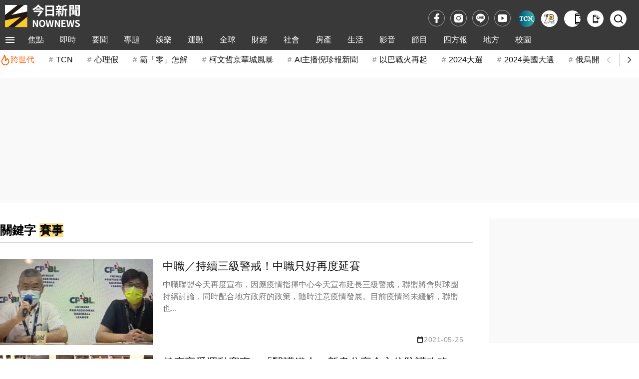

--- FILE ---
content_type: text/html;charset=UTF-8
request_url: https://www.nownews.com/tag?q=%E8%B3%BD%E4%BA%8B
body_size: 12922
content:
<!DOCTYPE html>
<html lang="zh-TW">
<head>
<meta http-equiv="Content-Type" content="text/html; charset=utf-8">
<meta http-equiv="X-UA-Compatible" content="IE=edge,chrome=1">
<meta http-equiv="content-language" content="zh-Hant-TW">
<meta http-equiv="x-dns-prefetch-control" content="on">
<title>&#36093;&#20107; 關鍵字 | NOWnews今日新聞</title>
<meta name="viewport" content="width=device-width, initial-scale=1.0, minimum-scale=1.0">
<meta name="copyright" content="NOWnews今日新聞">
<meta name="msapplication-TileColor" content="#ffffff">
<meta name="msapplication-TileImage" content="https://www.nownews.com/icon/logo-144x144.png">
<meta name="theme-color" content="#ebebeb">
<meta name="application-name" content="NOWnews今日新聞">
<meta name="twitter:card" content="summary">
<meta name="title" content="&#36093;&#20107; 關鍵字 | NOWnews今日新聞">
<meta name="description" content="中職／持續三級警戒！中職只好再度延賽　。健康享受運動賽事　「醫護鐵人」新書分享全方位防護攻略。">
<meta name="keywords" content="&#36093;&#20107;">
<meta name="robots" content="max-image-preview:large">
<meta name="source" content="NOWnews今日新聞">
<meta name="publisher" content="NOWnews今日新聞">
<meta name="medium" content="news">
<meta itemprop="name" content="&#36093;&#20107; 關鍵字 | NOWnews今日新聞">
<meta itemprop="headline"  content="&#36093;&#20107; 關鍵字 | NOWnews今日新聞">
<meta itemprop="description" content="中職／持續三級警戒！中職只好再度延賽　。健康享受運動賽事　「醫護鐵人」新書分享全方位防護攻略。">
<meta property="og:site_name" content="NOWnews今日新聞">
<meta property="og:type" content="website">
<meta property="og:title" content="&#36093;&#20107; 關鍵字 | NOWnews今日新聞">
<meta property="og:description" content="中職／持續三級警戒！中職只好再度延賽　。健康享受運動賽事　「醫護鐵人」新書分享全方位防護攻略。">
<meta property="og:image" itemprop="image" content="https://www.nownews.com/icon/banner.jpg">
<meta property="og:url" itemprop="url" content="https://www.nownews.com/tag?q=&#36093;&#20107;">
<meta property="og:image:width" content="1000">
<meta property="og:image:height" content="800">
<meta property="article:publisher" content="https://www.facebook.com/nownews">
<meta property="fb:app_id" content="132863386747341">
<meta property="fb:pages" content="102884532662,269134316979,533291463428464,125694114221342">
<meta property="twitter:title" content="&#36093;&#20107; 關鍵字 | NOWnews今日新聞">
<link rel="canonical" href="https://www.nownews.com/tag?q=&#36093;&#20107;">
<script>
dataLayer = [{
	'category': 'tagList'
}];
traceData = {
	'page': 'tags'
};
</script>
<link rel="dns-prefetch" href="https://media.nownews.com/" />
<link rel="preconnect" href="https://media.nownews.com/" /> 
<link rel="preload" as="style" href="https://www.nownews.com/NOWnews/css.20260119062919/default.min.css">
<link rel="preload" as="style" href="https://www.nownews.com/NOWnews/css.20260119062919/style.min.css">
<link rel="preload" as="style" href="https://www.nownews.com/NOWnews/css.20260119062919/content.min.css">
<link rel="shortcut icon" type="image/png" href="https://www.nownews.com/icon/logo-48x48.png">
<link rel="icon" type="image/png" size="96x96" href="https://www.nownews.com/icon/logo-96x96.png">
<link rel="icon" type="image/png" size="144x144" href="https://www.nownews.com/icon/logo-144x144.png">
<link rel="icon" type="image/png" size="192x192" href="https://www.nownews.com/icon/logo-192x192.png">
<link rel="apple-touch-icon" size="192x192" href="https://www.nownews.com/icon/logo-192x192.png">
<link rel="stylesheet" href="https://www.nownews.com/NOWnews/css.20260119062919/default.min.css">
<link rel="stylesheet" href="https://www.nownews.com/NOWnews/css.20260119062919/style.min.css">
<link rel="stylesheet" href="https://www.nownews.com/NOWnews/css.20260119062919/content.min.css">
<link rel="preload" as="script" href="https://www.nownews.com/NOWnews/js.20260119062919/jquery-3.7.0.min.js">
<link rel="preload" as="script" href="https://www.nownews.com/NOWnews/js.20260119062919/xss.js">
<script src="https://www.nownews.com/NOWnews/js.20260119062919/jquery-3.7.0.min.js"></script>
<script defer src="https://www.nownews.com/NOWnews/js.20260119062919/xss.js"></script>
<script defer src="https://sdk.gamania.dev/webtrackingsdk.min.js.gz"></script>
<meta name="author" content="NOWnews今日新聞">
<meta name="main_category" content="tagList">
<meta name="sub_category" content="">
</head>
<body>
<!-- Google Tag Manager (noscript) -->
<noscript><iframe src="https://www.googletagmanager.com/ns.html?id=GTM-WD8SR7H"
height="0" width="0" style="display:none;visibility:hidden"></iframe></noscript>
<!-- End Google Tag Manager (noscript) -->
<!-- Icon清單 -->
<svg style="display:none"><symbol id="icon-menu-toggle" viewBox="0 0 24 24"><path d="M3 18h18v-2H3zm0-5h18v-2H3zm0-7v2h18V6z"/></symbol><symbol id="icon-close" viewBox="0 0 24 24"><path d="m12 10.586l4.95-4.95l1.415 1.415l-4.95 4.95l4.95 4.95l-1.415 1.414l-4.95-4.95l-4.95 4.95l-1.413-1.415l4.95-4.95l-4.95-4.95L7.05 5.638l4.95 4.95Z"/></symbol><symbol id="icon-arrow-left" viewBox="0 0 24 24"><path fill="none" stroke="currentColor" d="m14 7l-5 5l5 5"/></symbol><symbol id="icon-arrow-right" viewBox="0 0 24 24"><path fill="none" stroke="currentColor" d="m10 17l5-5l-5-5"/></symbol><symbol id="icon-fb" viewBox="0 0 24 24"><path d="M14 13.5h2.5l1-4H14v-2c0-1.03 0-2 2-2h1.5V2.14c-.326-.043-1.557-.14-2.857-.14C11.928 2 10 3.657 10 6.7v2.8H7v4h3V22h4v-8.5Z"/></symbol><symbol id="icon-ig" viewBox="0 0 24 24"><path d="M12 8.75a3.25 3.25 0 1 0 0 6.5a3.25 3.25 0 0 0 0-6.5Z"/><path fill-rule="evenodd" d="M6.77 3.082a47.472 47.472 0 0 1 10.46 0c1.899.212 3.43 1.707 3.653 3.613a45.67 45.67 0 0 1 0 10.61c-.223 1.906-1.754 3.401-3.652 3.614a47.468 47.468 0 0 1-10.461 0c-1.899-.213-3.43-1.708-3.653-3.613a45.672 45.672 0 0 1 0-10.611C3.34 4.789 4.871 3.294 6.77 3.082ZM17 6a1 1 0 1 0 0 2a1 1 0 0 0 0-2Zm-9.75 6a4.75 4.75 0 1 1 9.5 0a4.75 4.75 0 0 1-9.5 0Z" clip-rule="evenodd"/></symbol><symbol id="icon-line" viewBox="0 0 24 24"><path d="M12 5c3.86 0 7 2.674 7 5.962 0 1.316-.486 2.5-1.5 3.668l-.158.185c-1.534 1.736-4.62 3.761-5.342 4.08-.747.33-.637-.21-.606-.396l.1-.629c.023-.187.047-.478-.023-.664-.079-.204-.389-.31-.617-.362C7.49 16.377 5 13.909 5 10.962 5 7.674 8.14 5 12 5zM7.917 9.363h-.49l-.043.007c-.054.02-.093.073-.093.136v3.193l.005.037c.006.024.017.045.033.062.028.029.061.044.098.044h1.957l.043-.007c.054-.02.093-.073.093-.136v-.514l-.007-.045c-.018-.057-.07-.098-.13-.098h-1.33V9.506l-.007-.045c-.018-.057-.07-.098-.13-.098zm2.648 0h-.49l-.043.008c-.054.018-.093.072-.093.135v3.193l.007.045c.018.057.069.098.129.098h.49l.043-.007c.054-.02.092-.073.092-.136V9.506l-.006-.045c-.018-.057-.07-.098-.13-.098zm1.25 0h-.502l-.043.008c-.054.018-.093.072-.093.135v3.193l.007.045c.018.057.069.098.129.098h.49l.043-.007c.054-.02.093-.073.093-.136v-1.896l1.396 1.979.016.02.02.016.004.003.008.005.003.001.014.006.005.002.006.002.017.004h.508l.043-.006c.054-.02.093-.073.093-.136V9.506l-.007-.045c-.018-.057-.069-.098-.129-.098h-.49l-.043.008c-.054.018-.093.072-.093.135v1.897l-1.394-1.976-.005-.008-.007-.008-.004-.004-.006-.007-.008-.006-.007-.006-.01-.007-.017-.008-.012-.004-.013-.003h-.003l-.01-.002zm4.826 0h-1.957l-.035.005c-.023.007-.043.019-.06.036v.001l-.002.001c-.016.019-.028.04-.034.063l-.005.037v3.193l.005.037c.006.024.018.046.035.064.018.019.039.03.061.037l.035.005h1.957l.043-.007c.054-.02.093-.073.093-.136v-.514l-.007-.045c-.018-.057-.069-.098-.129-.098h-1.33v-.54h1.33l.043-.007c.054-.019.093-.072.093-.135v-.514l-.007-.046c-.018-.056-.069-.097-.129-.097h-1.33v-.54h1.33l.043-.007c.054-.02.093-.073.093-.136v-.514l-.007-.045c-.018-.057-.069-.098-.129-.098z"/></symbol><symbol id="icon-yt" viewBox="0 0 24 24"><path d="M12.244 4c.534.003 1.87.016 3.29.073l.504.022c1.429.067 2.857.183 3.566.38c.945.266 1.687 1.04 1.938 2.022c.4 1.56.45 4.602.456 5.339l.001.152v.174c-.007.737-.057 3.78-.457 5.339c-.254.985-.997 1.76-1.938 2.022c-.709.197-2.137.313-3.566.38l-.504.023c-1.42.056-2.756.07-3.29.072l-.235.001h-.255c-1.13-.007-5.856-.058-7.36-.476c-.944-.266-1.687-1.04-1.938-2.022c-.4-1.56-.45-4.602-.456-5.339v-.326c.006-.737.056-3.78.456-5.339c.254-.985.997-1.76 1.939-2.021c1.503-.419 6.23-.47 7.36-.476h.489ZM9.999 8.5v7l6-3.5l-6-3.5Z"/></symbol><symbol id="icon-app" viewBox="0 0 24 24"><path d="M7 23q-.825 0-1.413-.588T5 21V3q0-.825.588-1.413T7 1h7v2H7v1h7v2H7v12h10v-2h2v5q0 .825-.588 1.413T17 23H7Zm0-3v1h10v-1H7Zm11-6l-5-5l1.4-1.4l2.6 2.6V3h2v7.2l2.6-2.6L23 9l-5 5ZM7 4V3v1Zm0 16v1v-1Z"/></symbol><symbol id="icon-search" viewBox="0 0 24 24"><path d="M10 18a7.952 7.952 0 0 0 4.897-1.688l4.396 4.396l1.414-1.414l-4.396-4.396A7.952 7.952 0 0 0 18 10c0-4.411-3.589-8-8-8s-8 3.589-8 8s3.589 8 8 8zm0-14c3.309 0 6 2.691 6 6s-2.691 6-6 6s-6-2.691-6-6s2.691-6 6-6z"/></symbol><symbol id="icon-video-play" viewBox="0 0 24 24"><path d="M8 17.175V6.825q0-.425.3-.713t.7-.287q.125 0 .263.037t.262.113l8.15 5.175q.225.15.338.375t.112.475t-.112.475t-.338.375l-8.15 5.175q-.125.075-.262.113T9 18.175q-.4 0-.7-.288t-.3-.712"/></symbol><symbol id="icon-calendar" viewBox="0 0 24 24"><path d="M19 3h-1V1h-2v2H8V1H6v2H5a2 2 0 0 0-2 2v14a2 2 0 0 0 2 2h14c1.11 0 2-.89 2-2V5a2 2 0 0 0-2-2m0 16H5V9h14zm0-12H5V5h14z"/></symbol><symbol id="icon-calendar-edited" viewBox="0 0 24 24"><path d="M5 10h14v2h2V6c0-1.1-.9-2-2-2h-1V2h-2v2H8V2H6v2H5c-1.11 0-1.99.9-1.99 2L3 20a2 2 0 0 0 2 2h7v-2H5zm0-4h14v2H5zm17.84 10.28l-.71.71l-2.12-2.12l.71-.71a.996.996 0 0 1 1.41 0l.71.71c.39.39.39 1.02 0 1.41m-3.54-.7l2.12 2.12l-5.3 5.3H14v-2.12z"/></symbol><symbol id="icon-hot-fire" viewBox="0 0 24 24"><path fill="none" stroke="currentColor" stroke-linecap="round" stroke-linejoin="round" stroke-width="2" d="M6 9.7a8 8 0 1 0 10.4-1.4Q16 12 12 13q3-6-2-12q0 5-4 8.7"/></symbol><symbol id="icon-user" viewBox="0 0 24 24"><g fill="none" stroke="currentColor" stroke-linecap="round" stroke-width="2"><path d="M19.727 20.447c-.455-1.276-1.46-2.403-2.857-3.207S13.761 16 12 16s-3.473.436-4.87 1.24s-2.402 1.931-2.857 3.207"/><circle cx="12" cy="8" r="4"/></g></symbol></svg><!-- Menu & 快訊 -->
	<header>
    <div class="wrapper">
        <div class="logoBlk">
            <div class="header-logo">
                <a href="https://www.nownews.com" aria-label="NOWnews今日新聞"><img src="https://www.nownews.com/icon/logo-120x37-w.svg" alt="NOWnews今日新聞" width="150" height="46"></a>                
            </div>
            <div class="promote-banner"></div>                                          
        </div>
       <div class="subsitetoolsBlk">
			<div class="social-media">
                <a href="https://www.facebook.com/nownews" target="_blank" rel="noopener noreferrer" class="trace-click" data-tracetype="track" data-sec="fb" aria-label="fb">
                    <svg width="23" height="23" alt="Facebook"><use href="#icon-fb"></use></svg>
			    </a>
			    <a href="https://www.instagram.com/nownews" target="_blank" rel="noopener noreferrer" class="trace-click" data-tracetype="track" data-sec="instagram" aria-label="instagram">
			    	<svg width="23" height="23" alt="Instagram"><use href="#icon-ig"></use></svg>
			    </a>
			    <a href="https://line.me/R/ti/p/@nownews?from=page&openQrModal=true&searchId=nownews" target="_blank" rel="noopener noreferrer" class="trace-click" data-tracetype="track" data-sec="line" aria-label="line">
			    	<svg width="23" height="23" alt="LINE"><use href="#icon-line"></use></svg>
			    </a>
			    <a href="https://www.youtube.com/channel/UCg8EwsqYmiw7G267xxPyXsg" target="_blank" rel="noopener noreferrer" class="trace-click" data-tracetype="track" data-sec="youtube" aria-label="youtube" title="訂閱NOWnews頻道">
			    	<svg width="23" height="23" alt="Youtube"><use href="#icon-yt"></use></svg>
			    </a>
                </div>       
			<div class="subSite">
                <a class="babyou-icon subsite-icon trace-click" href="https://www.tcn.tw/" target="_blank" aria-label="Taiwan Current News" rel="noopener" data-tracetype='brand' data-sec='main_menu' style="border-radius:50px">
                    <img src="https://www.nownews.com/NOWnews/images/icon/subsite-color/TCN_48x48.png" alt="Taiwan Current News">
                </a>                
                <a class="onepage-icon subsite-icon trace-click" href="https://onepage.nownews.com/" target="_blank" aria-label="NOWnews懶人包" rel="noopener" data-tracetype='brand' data-sec='main_menu'>
                    <img src="https://www.nownews.com/NOWnews/images/icon/subsite-color/icon-onepage.svg" alt="NOWnews懶人包">
                </a>
                </div>
			<div class="tools">
				<button id="getApp" class="app-download-pc tools-icon" type="button" aria-label="下載NOWnews APP">
                    <i class="icon" aria-hidden="true"><svg alt="下載NOWnews APP"><use href="#icon-app"></use></svg></i>
                </button>
                <a id="appDownload" class="app-download-mb tools-icon" href="https://play.google.com/store/apps/details?id=com.nownews.news2&amp;hl=zh_TW&amp;gl=US" target="_blank" rel="noopener noreferrer" aria-label="下載NOWnews APP">
                    <i class="icon" aria-hidden="true"><svg alt="下載NOWnews APP"><use href="#icon-app"></use></svg></i>
                </a>
                <a class="search-icon tools-icon" href="https://www.nownews.com/search" class="search" aria-label="檢索">
                    <i class="icon search" aria-hidden="true"><svg alt="檢索"><use href="#icon-search"></use></svg></i>
                </a>                
			</div>
       </div>            
    </div>
    <div class="navOverlay"></div>
    <div id="header">
        <nav>
            <div class="wrapper">
                <div class="navBlk">
                    <div class="toggleBlk">
                        <button class="btn pt" aria-label="menu">
                        	<svg width="26" height="26" alt="menu toggle"><use href="#icon-menu-toggle" fill="#fff"></use></svg>
                        </button>
                    </div>
                    <div class="navbar-container">
                        <ul class="navbar-slider" id="slider-navBar"><li class='cateMain navbar-list-item'><a href='https://www.nownews.com/focus/' target='' class='Menu1st-menu navbar-item trace-click' data-tracetype='category' data-sec='main_menu'>焦點</a></li><li class='cateMain navbar-list-item'><a href='https://www.nownews.com/cat/breaking/' target='' class='Menu1st-menu navbar-item trace-click' data-tracetype='category' data-sec='main_menu'>即時</a></li><li class='cateMain navbar-list-item'><a href='https://www.nownews.com/cat/news-summary/' target='' class='Menu1st-menu navbar-item trace-click' data-tracetype='category' data-sec='main_menu'>要聞</a><div class='submenu-wrap'><ul class='submenu'><li class='submenu-list-item'><a href="https://www.nownews.com/cat/news-summary/politics/" target="" class='Menu2nd-menu trace-click submenu-item' data-tracetype='category' data-sec='main_menu' data-maincat='要聞'>政治快訊</a></li><li class='submenu-list-item'><a href="https://www.nownews.com/cat/news-summary/insidepolitics/" target="" class='Menu2nd-menu trace-click submenu-item' data-tracetype='category' data-sec='main_menu' data-maincat='要聞'>政治內幕</a></li><li class='submenu-list-item'><a href="https://www.nownews.com/cat/news-summary/analysis/" target="" class='Menu2nd-menu trace-click submenu-item' data-tracetype='category' data-sec='main_menu' data-maincat='要聞'>政治巷仔內</a></li><li class='submenu-list-item'><a href="https://www.nownews.com/cat/news-summary/celebrityinterview/" target="" class='Menu2nd-menu trace-click submenu-item' data-tracetype='category' data-sec='main_menu' data-maincat='要聞'>今日名人訪</a></li><li class='submenu-list-item'><a href="https://www.nownews.com/cat/news-summary/life-focus/" target="" class='Menu2nd-menu trace-click submenu-item' data-tracetype='category' data-sec='main_menu' data-maincat='要聞'>生活焦點</a></li><li class='submenu-list-item'><a href="https://www.nownews.com/cat/news-summary/military/" target="" class='Menu2nd-menu trace-click submenu-item' data-tracetype='category' data-sec='main_menu' data-maincat='要聞'>軍武戰情</a></li><li class='submenu-list-item'><a href="https://www.nownews.com/cat/news-summary/Law/" target="" class='Menu2nd-menu trace-click submenu-item' data-tracetype='category' data-sec='main_menu' data-maincat='要聞'>司法焦點</a></li><li class='submenu-list-item'><a href="https://www.nownews.com/cat/news-summary/sen-lian/" target="" class='Menu2nd-menu trace-click submenu-item' data-tracetype='category' data-sec='main_menu' data-maincat='要聞'>聲量調查所</a></li><li class='submenu-list-item'><a href="https://www.nownews.com/cat/news-summary/nownewsa1/" target="" class='Menu2nd-menu trace-click submenu-item' data-tracetype='category' data-sec='main_menu' data-maincat='要聞'>今日社論</a></li><li class='submenu-list-item'><a href="https://www.nownews.com/cat/news-summary/celebritycomment-forum-2/" target="" class='Menu2nd-menu trace-click submenu-item' data-tracetype='category' data-sec='main_menu' data-maincat='要聞'>名家論壇</a></li><li class='submenu-list-item'><a href="https://www.nownews.com/cat/news-summary/usertalk/" target="" class='Menu2nd-menu trace-click submenu-item' data-tracetype='category' data-sec='main_menu' data-maincat='要聞'>今日廣場</a></li></ul></div></li><li class='cateMain navbar-list-item'><a href='https://www.nownews.com/cat/st/' target='' class='Menu1st-menu navbar-item trace-click' data-tracetype='category' data-sec='main_menu'>專題</a><div class='submenu-wrap'><ul class='submenu'><li class='submenu-list-item'><a href="https://www.nownews.com/topicgroup/" target="" class='Menu2nd-menu trace-click submenu-item' data-tracetype='category' data-sec='main_menu' data-maincat='專題'>重磅追蹤</a></li><li class='submenu-list-item'><a href="https://www.nownews.com/topics/" target="" class='Menu2nd-menu trace-click submenu-item' data-tracetype='category' data-sec='main_menu' data-maincat='專題'>熱門話題</a></li><li class='submenu-list-item'><a href="https://www.nownews.com/platform/  " target="" class='Menu2nd-menu trace-click submenu-item' data-tracetype='category' data-sec='main_menu' data-maincat='專題'>精選論壇</a></li></ul></div></li><li class='cateMain navbar-list-item'><a href='https://www.nownews.com/cat/entertainment/' target='' class='Menu1st-menu navbar-item trace-click' data-tracetype='category' data-sec='main_menu'>娛樂</a><div class='submenu-wrap'><ul class='submenu'><li class='submenu-list-item'><a href="https://www.nownews.com/cat/entertainment/Q1o0jK5O8n/" target="" class='Menu2nd-menu trace-click submenu-item' data-tracetype='category' data-sec='main_menu' data-maincat='娛樂'>熱門</a></li><li class='submenu-list-item'><a href="https://www.nownews.com/cat/entertainment/jkpop/" target="" class='Menu2nd-menu trace-click submenu-item' data-tracetype='category' data-sec='main_menu' data-maincat='娛樂'>日韓</a></li><li class='submenu-list-item'><a href="https://www.nownews.com/cat/entertainment/goddess-now-home-delivery/" target="" class='Menu2nd-menu trace-click submenu-item' data-tracetype='category' data-sec='main_menu' data-maincat='娛樂'>女神</a></li><li class='submenu-list-item'><a href="https://www.nownews.com/cat/entertainment/bN8yAbpZ8a/" target="" class='Menu2nd-menu trace-click submenu-item' data-tracetype='category' data-sec='main_menu' data-maincat='娛樂'>戲劇</a></li><li class='submenu-list-item'><a href="https://www.nownews.com/cat/entertainment/financial-management-star/" target="" class='Menu2nd-menu trace-click submenu-item' data-tracetype='category' data-sec='main_menu' data-maincat='娛樂'>綜藝</a></li><li class='submenu-list-item'><a href="https://www.nownews.com/cat/entertainment/6b7zeaQ28p/" target="" class='Menu2nd-menu trace-click submenu-item' data-tracetype='category' data-sec='main_menu' data-maincat='娛樂'>音樂</a></li><li class='submenu-list-item'><a href="https://www.nownews.com/cat/entertainment/Kw8gyOeko2/" target="" class='Menu2nd-menu trace-click submenu-item' data-tracetype='category' data-sec='main_menu' data-maincat='娛樂'>電影</a></li></ul></div></li><li class='cateMain navbar-list-item'><a href='https://www.nownews.com/cat/sport/' target='' class='Menu1st-menu navbar-item trace-click' data-tracetype='category' data-sec='main_menu'>運動</a><div class='submenu-wrap'><ul class='submenu'><li class='submenu-list-item'><a href="https://www.nownews.com/cat/sport/baseball/" target="" class='Menu2nd-menu trace-click submenu-item' data-tracetype='category' data-sec='main_menu' data-maincat='運動'>棒球</a></li><li class='submenu-list-item'><a href="https://www.nownews.com/cat/sport/mlb/" target="" class='Menu2nd-menu trace-click submenu-item' data-tracetype='category' data-sec='main_menu' data-maincat='運動'>MLB</a></li><li class='submenu-list-item'><a href="https://www.nownews.com/cat/sport/baseketball/" target="" class='Menu2nd-menu trace-click submenu-item' data-tracetype='category' data-sec='main_menu' data-maincat='運動'>籃球</a></li><li class='submenu-list-item'><a href="https://www.nownews.com/cat/sport/nba/" target="" class='Menu2nd-menu trace-click submenu-item' data-tracetype='category' data-sec='main_menu' data-maincat='運動'>NBA</a></li><li class='submenu-list-item'><a href="https://www.nownews.com/cat/sport/comple/" target="" class='Menu2nd-menu trace-click submenu-item' data-tracetype='category' data-sec='main_menu' data-maincat='運動'>綜合</a></li><li class='submenu-list-item'><a href="https://www.nownews.com/cat/antarctica-adventure/" target="" class='Menu2nd-menu trace-click submenu-item' data-tracetype='category' data-sec='main_menu' data-maincat='運動'>冒險專區</a></li></ul></div></li><li class='cateMain navbar-list-item'><a href='https://www.nownews.com/cat/news-global/' target='' class='Menu1st-menu navbar-item trace-click' data-tracetype='category' data-sec='main_menu'>全球</a><div class='submenu-wrap'><ul class='submenu'><li class='submenu-list-item'><a href="https://www.nownews.com/cat/news-global/frontpage/" target="" class='Menu2nd-menu trace-click submenu-item' data-tracetype='category' data-sec='main_menu' data-maincat='全球'>國際要聞</a></li><li class='submenu-list-item'><a href="https://www.nownews.com/cat/news-global/chinaindex/" target="" class='Menu2nd-menu trace-click submenu-item' data-tracetype='category' data-sec='main_menu' data-maincat='全球'>兩岸傳真</a></li><li class='submenu-list-item'><a href="https://www.nownews.com/cat/news-global/intl-analysis/" target="" class='Menu2nd-menu trace-click submenu-item' data-tracetype='category' data-sec='main_menu' data-maincat='全球'>國際巷仔內</a></li><li class='submenu-list-item'><a href="https://www.nownews.com/cat/news-global/2024-us-election/" target="" class='Menu2nd-menu trace-click submenu-item' data-tracetype='category' data-sec='main_menu' data-maincat='全球'>2024美國大選</a></li><li class='submenu-list-item'><a href="https://www.nownews.com/cat/news-global/intl-gossip/" target="" class='Menu2nd-menu trace-click submenu-item' data-tracetype='category' data-sec='main_menu' data-maincat='全球'>國際萬花筒</a></li><li class='submenu-list-item'><a href="https://www.nownews.com/cat/news-global/character/" target="" class='Menu2nd-menu trace-click submenu-item' data-tracetype='category' data-sec='main_menu' data-maincat='全球'>國際人物</a></li><li class='submenu-list-item'><a href="https://www.nownews.com/cat/news-global/global-special-report/" target="" class='Menu2nd-menu trace-click submenu-item' data-tracetype='category' data-sec='main_menu' data-maincat='全球'>國際專題</a></li></ul></div></li><li class='cateMain navbar-list-item'><a href='https://www.nownews.com/cat/finance/' target='' class='Menu1st-menu navbar-item trace-click' data-tracetype='category' data-sec='main_menu'>財經</a><div class='submenu-wrap'><ul class='submenu'><li class='submenu-list-item'><a href="https://www.nownews.com/cat/finance/industry/" target="" class='Menu2nd-menu trace-click submenu-item' data-tracetype='category' data-sec='main_menu' data-maincat='財經'>產業動態</a></li><li class='submenu-list-item'><a href="https://www.nownews.com/cat/finance/financial/" target="" class='Menu2nd-menu trace-click submenu-item' data-tracetype='category' data-sec='main_menu' data-maincat='財經'>股匯投資</a></li><li class='submenu-list-item'><a href="https://www.nownews.com/cat/finance/internationalfinance/" target="" class='Menu2nd-menu trace-click submenu-item' data-tracetype='category' data-sec='main_menu' data-maincat='財經'>國際財經</a></li><li class='submenu-list-item'><a href="https://www.nownews.com/cat/finance/sign/" target="" class='Menu2nd-menu trace-click submenu-item' data-tracetype='category' data-sec='main_menu' data-maincat='財經'>財經巷仔內</a></li><li class='submenu-list-item'><a href="https://www.nownews.com/cat/finance/weeklystock/" target="" class='Menu2nd-menu trace-click submenu-item' data-tracetype='category' data-sec='main_menu' data-maincat='財經'>今日來講股</a></li><li class='submenu-list-item'><a href="https://www.nownews.com/cat/finance/exchangerate/" target="" class='Menu2nd-menu trace-click submenu-item' data-tracetype='category' data-sec='main_menu' data-maincat='財經'>今日我最匯</a></li><li class='submenu-list-item'><a href="https://www.nownews.com/cat/finance/dictionary/" target="" class='Menu2nd-menu trace-click submenu-item' data-tracetype='category' data-sec='main_menu' data-maincat='財經'>財經小辭典</a></li><li class='submenu-list-item'><a href="https://www.nownews.com/cat/finance/womenpower/" target="" class='Menu2nd-menu trace-click submenu-item' data-tracetype='category' data-sec='main_menu' data-maincat='財經'>職場薪女力</a></li><li class='submenu-list-item'><a href="https://www.nownews.com/cat/finance/people/" target="" class='Menu2nd-menu trace-click submenu-item' data-tracetype='category' data-sec='main_menu' data-maincat='財經'>財經人物</a></li><li class='submenu-list-item'><a href="https://www.nownews.com/cat/finance/nowfinance/" target="" class='Menu2nd-menu trace-click submenu-item' data-tracetype='category' data-sec='main_menu' data-maincat='財經'>財經專題</a></li></ul></div></li><li class='cateMain navbar-list-item'><a href='https://www.nownews.com/cat/society-vientiane/' target='' class='Menu1st-menu navbar-item trace-click' data-tracetype='category' data-sec='main_menu'>社會</a></li><li class='cateMain navbar-list-item'><a href='https://www.nownews.com/cat/house2/' target='' class='Menu1st-menu navbar-item trace-click' data-tracetype='category' data-sec='main_menu'>房產</a><div class='submenu-wrap'><ul class='submenu'><li class='submenu-list-item'><a href="https://www.nownews.com/cat/house2/region/" target="" class='Menu2nd-menu trace-click submenu-item' data-tracetype='category' data-sec='main_menu' data-maincat='房產'>地產焦點</a></li><li class='submenu-list-item'><a href="https://www.nownews.com/cat/house2/oversea/" target="" class='Menu2nd-menu trace-click submenu-item' data-tracetype='category' data-sec='main_menu' data-maincat='房產'>海外置產</a></li><li class='submenu-list-item'><a href="https://www.nownews.com/cat/house2/lifestyle/" target="" class='Menu2nd-menu trace-click submenu-item' data-tracetype='category' data-sec='main_menu' data-maincat='房產'>居家生活</a></li><li class='submenu-list-item'><a href="https://www.nownews.com/cat/2020newforces/" target="" class='Menu2nd-menu trace-click submenu-item' data-tracetype='category' data-sec='main_menu' data-maincat='房產'>房產新勢力</a></li><li class='submenu-list-item'><a href="https://www.nownews.com/sinyi" target="_blank" rel="noopener" class='Menu2nd-menu trace-click submenu-item' data-tracetype='brand' data-sec='main_menu' data-maincat='房產'>信義房屋</a></li></ul></div></li><li class='cateMain navbar-list-item'><a href='https://www.nownews.com/cat/life/' target='' class='Menu1st-menu navbar-item trace-click' data-tracetype='category' data-sec='main_menu'>生活</a><div class='submenu-wrap'><ul class='submenu'><li class='submenu-list-item'><a href="https://www.nownews.com/cat/life/novelty/" target="" class='Menu2nd-menu trace-click submenu-item' data-tracetype='category' data-sec='main_menu' data-maincat='生活'>新奇網搜</a></li><li class='submenu-list-item'><a href="https://www.nownews.com/cat/life/smart-life/" target="" class='Menu2nd-menu trace-click submenu-item' data-tracetype='category' data-sec='main_menu' data-maincat='生活'>聰明好康</a></li><li class='submenu-list-item'><a href="https://www.nownews.com/cat/life/food-life/" target="" class='Menu2nd-menu trace-click submenu-item' data-tracetype='category' data-sec='main_menu' data-maincat='生活'>美食旅遊</a></li><li class='submenu-list-item'><a href="https://www.nownews.com/cat/life/weatherforecast/" target="" class='Menu2nd-menu trace-click submenu-item' data-tracetype='category' data-sec='main_menu' data-maincat='生活'>天氣預報</a></li><li class='submenu-list-item'><a href="https://www.nownews.com/cat/life/health-life/" target="" class='Menu2nd-menu trace-click submenu-item' data-tracetype='category' data-sec='main_menu' data-maincat='生活'>醫藥健康</a></li><li class='submenu-list-item'><a href="https://www.nownews.com/cat/life/eworld/" target="" class='Menu2nd-menu trace-click submenu-item' data-tracetype='category' data-sec='main_menu' data-maincat='生活'>3C車市</a></li><li class='submenu-list-item'><a href="https://www.nownews.com/cat/life/game-cartoon/" target="" class='Menu2nd-menu trace-click submenu-item' data-tracetype='category' data-sec='main_menu' data-maincat='生活'>電玩動漫</a></li><li class='submenu-list-item'><a href="https://www.nownews.com/cat/life/pets/" target="" class='Menu2nd-menu trace-click submenu-item' data-tracetype='category' data-sec='main_menu' data-maincat='生活'>寵毛星球</a></li><li class='submenu-list-item'><a href="https://www.nownews.com/cat/life/culture-artistic/" target="" class='Menu2nd-menu trace-click submenu-item' data-tracetype='category' data-sec='main_menu' data-maincat='生活'>命理運勢</a></li><li class='submenu-list-item'><a href="https://www.nownews.com/cat/life/gamaisland/" target="" class='Menu2nd-menu trace-click submenu-item' data-tracetype='category' data-sec='main_menu' data-maincat='生活'>教你做美食</a></li><li class='submenu-list-item'><a href="https://www.nownews.com/cat/life/dailybeauty/" target="" class='Menu2nd-menu trace-click submenu-item' data-tracetype='category' data-sec='main_menu' data-maincat='生活'>醫美時尚</a></li></ul></div></li><li class='cateMain navbar-list-item'><a href='https://www.nownews.com/cat/clips/' target='' class='Menu1st-menu navbar-item trace-click' data-tracetype='category' data-sec='main_menu'>影音</a><div class='submenu-wrap'><ul class='submenu'><li class='submenu-list-item'><a href="https://www.nownews.com/cat/clips/tag-person/" target="" class='Menu2nd-menu trace-click submenu-item' data-tracetype='category' data-sec='main_menu' data-maincat='影音'>Tag人物</a></li><li class='submenu-list-item'><a href="https://www.nownews.com/cat/clips/hero/" target="" class='Menu2nd-menu trace-click submenu-item' data-tracetype='category' data-sec='main_menu' data-maincat='影音'>今日英雄</a></li><li class='submenu-list-item'><a href="https://www.nownews.com/cat/clips/ksong/" target="" class='Menu2nd-menu trace-click submenu-item' data-tracetype='category' data-sec='main_menu' data-maincat='影音'>K歌NOW新聞</a></li><li class='submenu-list-item'><a href="https://www.nownews.com/cat/clips/financedriver/" target="" class='Menu2nd-menu trace-click submenu-item' data-tracetype='category' data-sec='main_menu' data-maincat='影音'>財富老司機</a></li></ul></div></li><li class='cateMain navbar-list-item'><a href='https://www.nownews.com/cat/show/' target='' class='Menu1st-menu navbar-item trace-click' data-tracetype='category' data-sec='main_menu'>節目</a><div class='submenu-wrap'><ul class='submenu'><li class='submenu-list-item'><a href="https://www.nownews.com/cat/show/netizen-knowledge/" target="" class='Menu2nd-menu trace-click submenu-item' data-tracetype='category' data-sec='main_menu' data-maincat='節目'>鄉民大學問</a></li><li class='submenu-list-item'><a href="https://www.nownews.com/cat/show/nowsportssound/" target="" class='Menu2nd-menu trace-click submenu-item' data-tracetype='category' data-sec='main_menu' data-maincat='節目'>肯尼NOW星球</a></li><li class='submenu-list-item'><a href="https://www.nownews.com/cat/show/baseball-celebrity/" target="" class='Menu2nd-menu trace-click submenu-item' data-tracetype='category' data-sec='main_menu' data-maincat='節目'>野球名人房</a></li><li class='submenu-list-item'><a href="https://eclipse.nownews.com/" target="_blank" rel="noopener" class='Menu2nd-menu trace-click submenu-item' data-tracetype='brand' data-sec='main_menu' data-maincat='節目'>絕美日環食</a></li><li class='submenu-list-item'><a href="https://www.nownews.com/cat/show/solar-eclipse/" target="" class='Menu2nd-menu trace-click submenu-item' data-tracetype='category' data-sec='main_menu' data-maincat='節目'>2024北美日全食</a></li></ul></div></li><li class='cateMain navbar-list-item'><a href='https://www.nownews.com/cat/4wayvoice/' target='' class='Menu1st-menu navbar-item trace-click' data-tracetype='category' data-sec='main_menu'>四方報</a><div class='submenu-wrap'><ul class='submenu'><li class='submenu-list-item'><a href="https://www.nownews.com/cat/4wayvoice/migrant-worker/" target="" class='Menu2nd-menu trace-click submenu-item' data-tracetype='category' data-sec='main_menu' data-maincat='四方報'>移工</a></li><li class='submenu-list-item'><a href="https://www.nownews.com/cat/4wayvoice/new-immigrants/" target="" class='Menu2nd-menu trace-click submenu-item' data-tracetype='category' data-sec='main_menu' data-maincat='四方報'>新住民</a></li><li class='submenu-list-item'><a href="https://www.nownews.com/cat/4wayvoice/newsouthboundpolicy/" target="" class='Menu2nd-menu trace-click submenu-item' data-tracetype='category' data-sec='main_menu' data-maincat='四方報'>新南向政策</a></li><li class='submenu-list-item'><a href="https://www.nownews.com/cat/4wayvoice/seasia-business-and-finance/" target="" class='Menu2nd-menu trace-click submenu-item' data-tracetype='category' data-sec='main_menu' data-maincat='四方報'>東南亞產經</a></li><li class='submenu-list-item'><a href="https://www.nownews.com/cat/4wayvoice/seasia-news/" target="" class='Menu2nd-menu trace-click submenu-item' data-tracetype='category' data-sec='main_menu' data-maincat='四方報'>東南亞新聞</a></li></ul></div></li><li class='cateMain navbar-list-item'><a href='https://www.nownews.com/cat/local/' target='' class='Menu1st-menu navbar-item trace-click' data-tracetype='category' data-sec='main_menu'>地方</a><div class='submenu-wrap'><ul class='submenu'><li class='submenu-list-item'><a href="https://www.nownews.com/cat/local/ppc/" target="" class='Menu2nd-menu trace-click submenu-item' data-tracetype='category' data-sec='main_menu' data-maincat='地方'>北北基</a></li><li class='submenu-list-item'><a href="https://www.nownews.com/cat/local/tcm/" target="" class='Menu2nd-menu trace-click submenu-item' data-tracetype='category' data-sec='main_menu' data-maincat='地方'>桃竹苗</a></li><li class='submenu-list-item'><a href="https://www.nownews.com/cat/local/cct/" target="" class='Menu2nd-menu trace-click submenu-item' data-tracetype='category' data-sec='main_menu' data-maincat='地方'>中彰投</a></li><li class='submenu-list-item'><a href="https://www.nownews.com/cat/local/ycn/" target="" class='Menu2nd-menu trace-click submenu-item' data-tracetype='category' data-sec='main_menu' data-maincat='地方'>雲嘉南</a></li><li class='submenu-list-item'><a href="https://www.nownews.com/cat/local/kpp/" target="" class='Menu2nd-menu trace-click submenu-item' data-tracetype='category' data-sec='main_menu' data-maincat='地方'>高屏澎</a></li><li class='submenu-list-item'><a href="https://www.nownews.com/cat/local/yhd/" target="" class='Menu2nd-menu trace-click submenu-item' data-tracetype='category' data-sec='main_menu' data-maincat='地方'>宜花東</a></li><li class='submenu-list-item'><a href="https://www.nownews.com/cat/local/km/" target="" class='Menu2nd-menu trace-click submenu-item' data-tracetype='category' data-sec='main_menu' data-maincat='地方'>金馬</a></li><li class='submenu-list-item'><a href="https://www.nownews.com/cat/local/society/" target="" class='Menu2nd-menu trace-click submenu-item' data-tracetype='category' data-sec='main_menu' data-maincat='地方'>地方警政</a></li><li class='submenu-list-item'><a href="https://www.nownews.com/cat/local/loc-food/" target="" class='Menu2nd-menu trace-click submenu-item' data-tracetype='category' data-sec='main_menu' data-maincat='地方'>美食巷仔內</a></li><li class='submenu-list-item'><a href="https://www.nownews.com/cat/local/local-affairs/" target="" class='Menu2nd-menu trace-click submenu-item' data-tracetype='category' data-sec='main_menu' data-maincat='地方'>在地大小事</a></li></ul></div></li><li class='cateMain navbar-list-item'><a href='https://www.nownews.com/cat/gama/' target='' class='Menu1st-menu navbar-item trace-click' data-tracetype='category' data-sec='main_menu'>校園</a><div class='submenu-wrap'><ul class='submenu'><li class='submenu-list-item'><a href="https://www.nownews.com/cat/gama/gamaschool/" target="" class='Menu2nd-menu trace-click submenu-item' data-tracetype='category' data-sec='main_menu' data-maincat='校園'>初聲</a></li><li class='submenu-list-item'><a href="https://www.nownews.com/cat/gama/bi-chun/" target="" class='Menu2nd-menu trace-click submenu-item' data-tracetype='category' data-sec='main_menu' data-maincat='校園'>精選畢展</a></li><li class='submenu-list-item'><a href="https://www.nownews.com/cat/gama/ehanlin/" target="" class='Menu2nd-menu trace-click submenu-item' data-tracetype='category' data-sec='main_menu' data-maincat='校園'>教育科技</a></li></ul></div></li></ul>
                        <div class="navbar-more">
                            <button class="nav-btn-more">⋯</button>
                            <div class="nav-more-dropdown">
                                <ul class="submenu nav-more-list"></ul>
                            </div>
                        </div>                        
                    </div>
                </div>
            </div>
        </nav>
    </div>
</header>
<!-- 專題icon -->
<section class="breakingNews">
	<div class="topic-container">
		<div class="topic-heavy" id="divTopicHeavy"><a href='https://crossroad.nownews.com/' aria-label='跨世代' target='_blank' data-sec='topics_menu' data-tracetype='category' rel='noopener'><div class='fixed-item'>跨世代</div><i class='icon'><svg alt='icon'><use href='#icon-hot-fire'></use></svg></i></a></div>
        <div class="topic-list">
            <div class="slide-content" id="slideContent"><div class='topic-item'><div class='topic-icon-wrap'><a class='topic-logo single-item' href='https://www.tcn.tw/?utm_source=nn_topics&utm_medium=RWD' aria-label='TCN' target='_blank' data-sec='topics_menu' data-tracetype='brand' rel='noopener'>TCN</a></div></div><div class='topic-item'><div class='topic-icon-wrap'><a class='topic-logo single-item' href='https://www.nownews.com/stress/' aria-label='心理假' target='_blank' data-sec='topics_menu' data-tracetype='brand' rel='noopener'>心理假</a></div></div><div class='topic-item'><div class='topic-icon-wrap'><a class='topic-logo single-item' href='https://www.nownews.com/antibullying/' aria-label='霸「零」怎解' target='_blank' data-sec='topics_menu' data-tracetype='brand' rel='noopener'>霸「零」怎解</a></div></div><div class='topic-item'><div class='topic-icon-wrap'><a class='topic-logo single-item' href='https://www.nownews.com/cat/column/ko-wen-je-scandal/' aria-label='柯文哲京華城風暴' target='_blank' data-sec='topics_menu' data-tracetype='category' rel='noopener'>柯文哲京華城風暴</a></div></div><div class='topic-item'><div class='topic-icon-wrap'><a class='topic-logo single-item' href='https://www.youtube.com/watch?v=YBgQRpZqeug' aria-label='AI主播倪珍報新聞' target='_blank' data-sec='topics_menu' data-tracetype='brand' rel='noopener'>AI主播倪珍報新聞</a></div></div><div class='topic-item'><div class='topic-icon-wrap'><a class='topic-logo single-item' href='https://www.nownews.com/cat/column/israeli-palestinian-conflict/' aria-label='以巴戰火再起' target='_blank' data-sec='topics_menu' data-tracetype='category' rel='noopener'>以巴戰火再起</a></div></div><div class='topic-item'><div class='topic-icon-wrap'><a class='topic-logo single-item' href='https://www.nownews.com/2024election/' aria-label='2024大選' target='_blank' data-sec='topics_menu' data-tracetype='brand' rel='noopener'>2024大選</a></div></div><div class='topic-item'><div class='topic-icon-wrap'><a class='topic-logo single-item' href='https://www.nownews.com/2024uselection/' aria-label='2024美國大選' target='_blank' data-sec='topics_menu' data-tracetype='brand' rel='noopener'>2024美國大選</a></div></div><div class='topic-item'><div class='topic-icon-wrap'><a class='topic-logo single-item' href='https://www.nownews.com/warinukraine/' aria-label='俄烏開戰' target='_blank' data-sec='topics_menu' data-tracetype='brand' rel='noopener'>俄烏開戰</a></div></div><div class='topic-item'><div class='topic-icon-wrap'><a class='topic-logo single-item' href='https://www.nownews.com/RE_crisis/' aria-label='綠能跳票危機' target='_blank' data-sec='topics_menu' data-tracetype='brand' rel='noopener'>綠能跳票危機</a></div></div><div class='topic-item'><div class='topic-icon-wrap'><a class='topic-logo single-item' href='https://www.nownews.com/carbonfee/' aria-label='2050淨零減碳' target='_blank' data-sec='topics_menu' data-tracetype='brand' rel='noopener'>2050淨零減碳</a></div></div><div class='topic-item'><div class='topic-icon-wrap'><a class='topic-logo single-item' href='https://www.nownews.com/cheerleaders/' aria-label='啦啦隊女神' target='_blank' data-sec='topics_menu' data-tracetype='brand' rel='noopener'>啦啦隊女神</a></div></div><div class='topic-item'><div class='topic-icon-wrap'><a class='topic-logo single-item' href='https://www.nownews.com/adultcomics/' aria-label='A漫異想世界' target='_blank' data-sec='topics_menu' data-tracetype='brand' rel='noopener'>A漫異想世界</a></div></div><div class='topic-item'><div class='topic-icon-wrap'><a class='topic-logo single-item' href='https://www.nownews.com/taiwanAV/' aria-label='AV產業大揭密' target='_blank' data-sec='topics_menu' data-tracetype='brand' rel='noopener'>AV產業大揭密</a></div></div><div class='topic-item'><div class='topic-icon-wrap'><a class='topic-logo single-item' href='https://www.nownews.com/heatedtobacco/' aria-label='加熱菸禁不禁' target='_blank' data-sec='topics_menu' data-tracetype='brand' rel='noopener'>加熱菸禁不禁</a></div></div><div class='topic-item'><div class='topic-icon-wrap'><a class='topic-logo single-item' href='https://www.nownews.com/gravelindustry/' aria-label='國土竊占危機' target='_blank' data-sec='topics_menu' data-tracetype='brand' rel='noopener'>國土竊占危機</a></div></div><div class='topic-item'><div class='topic-icon-wrap'><a class='topic-logo single-item' href='https://www.nownews.com/covid2020stolen/' aria-label='被偷走的那疫年' target='_blank' data-sec='topics_menu' data-tracetype='brand' rel='noopener'>被偷走的那疫年</a></div></div><div class='topic-item'><div class='topic-icon-wrap'><a class='topic-logo single-item' href='https://taiwan-constitution.nownews.com/' aria-label='啟動修憲' target='_blank' data-sec='topics_menu' data-tracetype='brand' rel='noopener'>啟動修憲</a></div></div><div class='topic-item'><div class='topic-icon-wrap'><a class='topic-logo single-item' href='https://eclipse.nownews.com/' aria-label='日環食' target='_blank' data-sec='topics_menu' data-tracetype='brand' rel='noopener'>日環食</a></div></div></div>
        </div>
        <div class="slide-nav">
            <button class="prev" type="button" id="btnArrowL">
                <svg width="28" height="28" alt="往前"><use href="#icon-arrow-left"></use></svg>
            </button>
            <button class="next" type="button" id="btnArrowR">
                <svg width="28" height="28" alt="往後"><use href="#icon-arrow-right"></use></svg>
            </button>
        </div>                            
	</div>
</section>
<!-- APP QRCode -->
<div id="appQrcode" class="modal fade z-10000 d-flex" tabindex="-1" role="dialog" aria-label="APP 下載對話框">
    <div class="modal-dialog app-qrcode" role="document">
        <div class="adBlk">          
            <div class="blk">
                <div class="app-wrap">
                    <div class="img">
                        <img src="https://www.nownews.com/NOWnews/images/app-promote.webp" loading='lazy' alt="NOWnews今日新聞APP下載">
                    </div>
                    <div>
                        <p class="title">「聽新聞」就裝《NOWNEWS APP》</br>AI朗讀功能 輕鬆掌握新聞不用再低頭！</p>
                        <p class="content">
                            <b>NOWNEWS今日新聞</b>
                            《NOWNEWS APP》「聽新聞」功能，每日為您朗讀超過600則新聞。不需坐在電腦前或盯著手機瞧，可一邊做家事、開車、運動，讓AI語音主播用聲音陪伴您生活的每一刻。
                        </p>
                        <div class="nnBlk">
                            <a class="btn" href="https://apps.apple.com/tw/app/nownews%E4%BB%8A%E6%97%A5%E6%96%B0%E8%81%9E/id388356807" target="_blank" rel="noopener noreferrer">
                                <img src="https://www.nownews.com/NOWnews/images/app-download-ios.svg" loading='lazy' alt="iOS下載APP">
                            </a>
                            <a class="btn" href="https://play.google.com/store/apps/details?id=com.nownews.news2&hl=zh_TW&gl=US" target="_blank" rel="noopener noreferrer">
                                <img src="https://www.nownews.com/NOWnews/images/app-download-android.svg" loading='lazy' alt="Android下載APP">
                            </a>
                        </div>
                    </div>                
                </div>
            </div>
            <button type="button" class="close" data-dismiss="modal"  aria-label="Close" onclick="hide('#appQrcode')"><span aria-hidden="true"></span></button>
        </div>
    </div>
</div>
</div>
<!-- 側邊選單 -->
	<aside class="aside">
    <div class="nn-header">
        <div class="logoBlk">
	        <div class="aside-logo">
	            <a href="https://www.nownews.com" alt="NOWnews今日新聞">
                    <img src="https://www.nownews.com/icon/logo-120x37-w.svg" alt="NOWnews今日新聞" loading="lazy">
                </a>
	        </div>              
        </div>
        <button type="button" class="btn-close" aria-label="Close">
        	<svg width="32" height="32" alt="Close"><use href="#icon-close" fill="#fff"></use></svg>
        </button>
    </div>
    <div class="nn-body">
    	<div class='nnBlk'><div class='title'>要聞</div><div class='box'><ul><li><a href="https://www.nownews.com/cat/news-summary/politics/" target="_blank" class='Menu2nd-aside trace-click' rel='noopener' data-tracetype='category' data-sec='hamburger_menu' data-maincat='要聞'>政治快訊</a></li><li><a href="https://www.nownews.com/cat/news-summary/insidepolitics/" target="_blank" class='Menu2nd-aside trace-click' rel='noopener' data-tracetype='category' data-sec='hamburger_menu' data-maincat='要聞'>政治內幕</a></li><li><a href="https://www.nownews.com/cat/news-summary/analysis/" target="_blank" class='Menu2nd-aside trace-click' rel='noopener' data-tracetype='category' data-sec='hamburger_menu' data-maincat='要聞'>政治巷仔內</a></li><li><a href="https://www.nownews.com/cat/news-summary/celebrityinterview/" target="_blank" class='Menu2nd-aside trace-click' rel='noopener' data-tracetype='category' data-sec='hamburger_menu' data-maincat='要聞'>今日名人訪</a></li><li><a href="https://www.nownews.com/cat/news-summary/life-focus/" target="_blank" class='Menu2nd-aside trace-click' rel='noopener' data-tracetype='category' data-sec='hamburger_menu' data-maincat='要聞'>生活焦點</a></li><li><a href="https://www.nownews.com/cat/news-summary/military/" target="_blank" class='Menu2nd-aside trace-click' rel='noopener' data-tracetype='category' data-sec='hamburger_menu' data-maincat='要聞'>軍武戰情</a></li><li><a href="https://www.nownews.com/cat/news-summary/Law/" target="_blank" class='Menu2nd-aside trace-click' rel='noopener' data-tracetype='category' data-sec='hamburger_menu' data-maincat='要聞'>司法焦點</a></li><li><a href="https://www.nownews.com/cat/news-summary/sen-lian/" target="_blank" class='Menu2nd-aside trace-click' rel='noopener' data-tracetype='category' data-sec='hamburger_menu' data-maincat='要聞'>聲量調查所</a></li><li><a href="https://www.nownews.com/cat/news-summary/nownewsa1/" target="_blank" class='Menu2nd-aside trace-click' rel='noopener' data-tracetype='category' data-sec='hamburger_menu' data-maincat='要聞'>今日社論</a></li><li><a href="https://www.nownews.com/cat/news-summary/celebritycomment-forum-2/" target="_blank" class='Menu2nd-aside trace-click' rel='noopener' data-tracetype='category' data-sec='hamburger_menu' data-maincat='要聞'>名家論壇</a></li><li><a href="https://www.nownews.com/cat/news-summary/usertalk/" target="_blank" class='Menu2nd-aside trace-click' rel='noopener' data-tracetype='category' data-sec='hamburger_menu' data-maincat='要聞'>今日廣場</a></li></ul></div></div><div class='nnBlk'><div class='title'>專題</div><div class='box'><ul><li><a href="https://www.nownews.com/topicgroup/" target="_blank" class='Menu2nd-aside trace-click' rel='noopener' data-tracetype='category' data-sec='hamburger_menu' data-maincat='專題'>重磅追蹤</a></li><li><a href="https://www.nownews.com/topics/" target="_blank" class='Menu2nd-aside trace-click' rel='noopener' data-tracetype='category' data-sec='hamburger_menu' data-maincat='專題'>熱門話題</a></li><li><a href="https://www.nownews.com/platform/  " target="_blank" class='Menu2nd-aside trace-click' rel='noopener' data-tracetype='category' data-sec='hamburger_menu' data-maincat='專題'>精選論壇</a></li></ul></div></div><div class='nnBlk'><div class='title'>娛樂</div><div class='box'><ul><li><a href="https://www.nownews.com/cat/entertainment/Q1o0jK5O8n/" target="_blank" class='Menu2nd-aside trace-click' rel='noopener' data-tracetype='category' data-sec='hamburger_menu' data-maincat='娛樂'>熱門</a></li><li><a href="https://www.nownews.com/cat/entertainment/jkpop/" target="_blank" class='Menu2nd-aside trace-click' rel='noopener' data-tracetype='category' data-sec='hamburger_menu' data-maincat='娛樂'>日韓</a></li><li><a href="https://www.nownews.com/cat/entertainment/goddess-now-home-delivery/" target="_blank" class='Menu2nd-aside trace-click' rel='noopener' data-tracetype='category' data-sec='hamburger_menu' data-maincat='娛樂'>女神</a></li><li><a href="https://www.nownews.com/cat/entertainment/bN8yAbpZ8a/" target="_blank" class='Menu2nd-aside trace-click' rel='noopener' data-tracetype='category' data-sec='hamburger_menu' data-maincat='娛樂'>戲劇</a></li><li><a href="https://www.nownews.com/cat/entertainment/financial-management-star/" target="_blank" class='Menu2nd-aside trace-click' rel='noopener' data-tracetype='category' data-sec='hamburger_menu' data-maincat='娛樂'>綜藝</a></li><li><a href="https://www.nownews.com/cat/entertainment/6b7zeaQ28p/" target="_blank" class='Menu2nd-aside trace-click' rel='noopener' data-tracetype='category' data-sec='hamburger_menu' data-maincat='娛樂'>音樂</a></li><li><a href="https://www.nownews.com/cat/entertainment/Kw8gyOeko2/" target="_blank" class='Menu2nd-aside trace-click' rel='noopener' data-tracetype='category' data-sec='hamburger_menu' data-maincat='娛樂'>電影</a></li></ul></div></div><div class='nnBlk'><div class='title'>運動</div><div class='box'><ul><li><a href="https://www.nownews.com/cat/sport/baseball/" target="_blank" class='Menu2nd-aside trace-click' rel='noopener' data-tracetype='category' data-sec='hamburger_menu' data-maincat='運動'>棒球</a></li><li><a href="https://www.nownews.com/cat/sport/mlb/" target="_blank" class='Menu2nd-aside trace-click' rel='noopener' data-tracetype='category' data-sec='hamburger_menu' data-maincat='運動'>MLB</a></li><li><a href="https://www.nownews.com/cat/sport/baseketball/" target="_blank" class='Menu2nd-aside trace-click' rel='noopener' data-tracetype='category' data-sec='hamburger_menu' data-maincat='運動'>籃球</a></li><li><a href="https://www.nownews.com/cat/sport/nba/" target="_blank" class='Menu2nd-aside trace-click' rel='noopener' data-tracetype='category' data-sec='hamburger_menu' data-maincat='運動'>NBA</a></li><li><a href="https://www.nownews.com/cat/sport/comple/" target="_blank" class='Menu2nd-aside trace-click' rel='noopener' data-tracetype='category' data-sec='hamburger_menu' data-maincat='運動'>綜合</a></li><li><a href="https://www.nownews.com/cat/antarctica-adventure/" target="_blank" class='Menu2nd-aside trace-click' rel='noopener' data-tracetype='category' data-sec='hamburger_menu' data-maincat='運動'>冒險專區</a></li></ul></div></div><div class='nnBlk'><div class='title'>全球</div><div class='box'><ul><li><a href="https://www.nownews.com/cat/news-global/frontpage/" target="_blank" class='Menu2nd-aside trace-click' rel='noopener' data-tracetype='category' data-sec='hamburger_menu' data-maincat='全球'>國際要聞</a></li><li><a href="https://www.nownews.com/cat/news-global/chinaindex/" target="_blank" class='Menu2nd-aside trace-click' rel='noopener' data-tracetype='category' data-sec='hamburger_menu' data-maincat='全球'>兩岸傳真</a></li><li><a href="https://www.nownews.com/cat/news-global/intl-analysis/" target="_blank" class='Menu2nd-aside trace-click' rel='noopener' data-tracetype='category' data-sec='hamburger_menu' data-maincat='全球'>國際巷仔內</a></li><li><a href="https://www.nownews.com/cat/news-global/2024-us-election/" target="_blank" class='Menu2nd-aside trace-click' rel='noopener' data-tracetype='category' data-sec='hamburger_menu' data-maincat='全球'>2024美國大選</a></li><li><a href="https://www.nownews.com/cat/news-global/intl-gossip/" target="_blank" class='Menu2nd-aside trace-click' rel='noopener' data-tracetype='category' data-sec='hamburger_menu' data-maincat='全球'>國際萬花筒</a></li><li><a href="https://www.nownews.com/cat/news-global/character/" target="_blank" class='Menu2nd-aside trace-click' rel='noopener' data-tracetype='category' data-sec='hamburger_menu' data-maincat='全球'>國際人物</a></li><li><a href="https://www.nownews.com/cat/news-global/global-special-report/" target="_blank" class='Menu2nd-aside trace-click' rel='noopener' data-tracetype='category' data-sec='hamburger_menu' data-maincat='全球'>國際專題</a></li></ul></div></div><div class='nnBlk'><div class='title'>財經</div><div class='box'><ul><li><a href="https://www.nownews.com/cat/finance/industry/" target="_blank" class='Menu2nd-aside trace-click' rel='noopener' data-tracetype='category' data-sec='hamburger_menu' data-maincat='財經'>產業動態</a></li><li><a href="https://www.nownews.com/cat/finance/financial/" target="_blank" class='Menu2nd-aside trace-click' rel='noopener' data-tracetype='category' data-sec='hamburger_menu' data-maincat='財經'>股匯投資</a></li><li><a href="https://www.nownews.com/cat/finance/internationalfinance/" target="_blank" class='Menu2nd-aside trace-click' rel='noopener' data-tracetype='category' data-sec='hamburger_menu' data-maincat='財經'>國際財經</a></li><li><a href="https://www.nownews.com/cat/finance/sign/" target="_blank" class='Menu2nd-aside trace-click' rel='noopener' data-tracetype='category' data-sec='hamburger_menu' data-maincat='財經'>財經巷仔內</a></li><li><a href="https://www.nownews.com/cat/finance/weeklystock/" target="_blank" class='Menu2nd-aside trace-click' rel='noopener' data-tracetype='category' data-sec='hamburger_menu' data-maincat='財經'>今日來講股</a></li><li><a href="https://www.nownews.com/cat/finance/exchangerate/" target="_blank" class='Menu2nd-aside trace-click' rel='noopener' data-tracetype='category' data-sec='hamburger_menu' data-maincat='財經'>今日我最匯</a></li><li><a href="https://www.nownews.com/cat/finance/dictionary/" target="_blank" class='Menu2nd-aside trace-click' rel='noopener' data-tracetype='category' data-sec='hamburger_menu' data-maincat='財經'>財經小辭典</a></li><li><a href="https://www.nownews.com/cat/finance/womenpower/" target="_blank" class='Menu2nd-aside trace-click' rel='noopener' data-tracetype='category' data-sec='hamburger_menu' data-maincat='財經'>職場薪女力</a></li><li><a href="https://www.nownews.com/cat/finance/people/" target="_blank" class='Menu2nd-aside trace-click' rel='noopener' data-tracetype='category' data-sec='hamburger_menu' data-maincat='財經'>財經人物</a></li><li><a href="https://www.nownews.com/cat/finance/nowfinance/" target="_blank" class='Menu2nd-aside trace-click' rel='noopener' data-tracetype='category' data-sec='hamburger_menu' data-maincat='財經'>財經專題</a></li></ul></div></div><div class='nnBlk'><div class='title'>房產</div><div class='box'><ul><li><a href="https://www.nownews.com/cat/house2/region/" target="_blank" class='Menu2nd-aside trace-click' rel='noopener' data-tracetype='category' data-sec='hamburger_menu' data-maincat='房產'>地產焦點</a></li><li><a href="https://www.nownews.com/cat/house2/oversea/" target="_blank" class='Menu2nd-aside trace-click' rel='noopener' data-tracetype='category' data-sec='hamburger_menu' data-maincat='房產'>海外置產</a></li><li><a href="https://www.nownews.com/cat/house2/lifestyle/" target="_blank" class='Menu2nd-aside trace-click' rel='noopener' data-tracetype='category' data-sec='hamburger_menu' data-maincat='房產'>居家生活</a></li><li><a href="https://www.nownews.com/cat/2020newforces/" target="_blank" class='Menu2nd-aside trace-click' rel='noopener' data-tracetype='category' data-sec='hamburger_menu' data-maincat='房產'>房產新勢力</a></li><li><a href="https://www.nownews.com/sinyi" target="_blank" class='Menu2nd-aside trace-click' rel='noopener' data-tracetype='brand' data-sec='hamburger_menu' data-maincat='房產'>信義房屋</a></li></ul></div></div><div class='nnBlk'><div class='title'>生活</div><div class='box'><ul><li><a href="https://www.nownews.com/cat/life/novelty/" target="_blank" class='Menu2nd-aside trace-click' rel='noopener' data-tracetype='category' data-sec='hamburger_menu' data-maincat='生活'>新奇網搜</a></li><li><a href="https://www.nownews.com/cat/life/smart-life/" target="_blank" class='Menu2nd-aside trace-click' rel='noopener' data-tracetype='category' data-sec='hamburger_menu' data-maincat='生活'>聰明好康</a></li><li><a href="https://www.nownews.com/cat/life/food-life/" target="_blank" class='Menu2nd-aside trace-click' rel='noopener' data-tracetype='category' data-sec='hamburger_menu' data-maincat='生活'>美食旅遊</a></li><li><a href="https://www.nownews.com/cat/life/weatherforecast/" target="_blank" class='Menu2nd-aside trace-click' rel='noopener' data-tracetype='category' data-sec='hamburger_menu' data-maincat='生活'>天氣預報</a></li><li><a href="https://www.nownews.com/cat/life/health-life/" target="_blank" class='Menu2nd-aside trace-click' rel='noopener' data-tracetype='category' data-sec='hamburger_menu' data-maincat='生活'>醫藥健康</a></li><li><a href="https://www.nownews.com/cat/life/eworld/" target="_blank" class='Menu2nd-aside trace-click' rel='noopener' data-tracetype='category' data-sec='hamburger_menu' data-maincat='生活'>3C車市</a></li><li><a href="https://www.nownews.com/cat/life/game-cartoon/" target="_blank" class='Menu2nd-aside trace-click' rel='noopener' data-tracetype='category' data-sec='hamburger_menu' data-maincat='生活'>電玩動漫</a></li><li><a href="https://www.nownews.com/cat/life/pets/" target="_blank" class='Menu2nd-aside trace-click' rel='noopener' data-tracetype='category' data-sec='hamburger_menu' data-maincat='生活'>寵毛星球</a></li><li><a href="https://www.nownews.com/cat/life/culture-artistic/" target="_blank" class='Menu2nd-aside trace-click' rel='noopener' data-tracetype='category' data-sec='hamburger_menu' data-maincat='生活'>命理運勢</a></li><li><a href="https://www.nownews.com/cat/life/gamaisland/" target="_blank" class='Menu2nd-aside trace-click' rel='noopener' data-tracetype='category' data-sec='hamburger_menu' data-maincat='生活'>教你做美食</a></li><li><a href="https://www.nownews.com/cat/life/dailybeauty/" target="_blank" class='Menu2nd-aside trace-click' rel='noopener' data-tracetype='category' data-sec='hamburger_menu' data-maincat='生活'>醫美時尚</a></li></ul></div></div><div class='nnBlk'><div class='title'>影音</div><div class='box'><ul><li><a href="https://www.nownews.com/cat/clips/tag-person/" target="_blank" class='Menu2nd-aside trace-click' rel='noopener' data-tracetype='category' data-sec='hamburger_menu' data-maincat='影音'>Tag人物</a></li><li><a href="https://www.nownews.com/cat/clips/hero/" target="_blank" class='Menu2nd-aside trace-click' rel='noopener' data-tracetype='category' data-sec='hamburger_menu' data-maincat='影音'>今日英雄</a></li><li><a href="https://www.nownews.com/cat/clips/ksong/" target="_blank" class='Menu2nd-aside trace-click' rel='noopener' data-tracetype='category' data-sec='hamburger_menu' data-maincat='影音'>K歌NOW新聞</a></li><li><a href="https://www.nownews.com/cat/clips/financedriver/" target="_blank" class='Menu2nd-aside trace-click' rel='noopener' data-tracetype='category' data-sec='hamburger_menu' data-maincat='影音'>財富老司機</a></li></ul></div></div><div class='nnBlk'><div class='title'>節目</div><div class='box'><ul><li><a href="https://www.nownews.com/cat/show/netizen-knowledge/" target="_blank" class='Menu2nd-aside trace-click' rel='noopener' data-tracetype='category' data-sec='hamburger_menu' data-maincat='節目'>鄉民大學問</a></li><li><a href="https://www.nownews.com/cat/show/nowsportssound/" target="_blank" class='Menu2nd-aside trace-click' rel='noopener' data-tracetype='category' data-sec='hamburger_menu' data-maincat='節目'>肯尼NOW星球</a></li><li><a href="https://www.nownews.com/cat/show/baseball-celebrity/" target="_blank" class='Menu2nd-aside trace-click' rel='noopener' data-tracetype='category' data-sec='hamburger_menu' data-maincat='節目'>野球名人房</a></li><li><a href="https://eclipse.nownews.com/" target="_blank" class='Menu2nd-aside trace-click' rel='noopener' data-tracetype='brand' data-sec='hamburger_menu' data-maincat='節目'>絕美日環食</a></li><li><a href="https://www.nownews.com/cat/show/solar-eclipse/" target="_blank" class='Menu2nd-aside trace-click' rel='noopener' data-tracetype='category' data-sec='hamburger_menu' data-maincat='節目'>2024北美日全食</a></li></ul></div></div><div class='nnBlk'><div class='title'>四方報</div><div class='box'><ul><li><a href="https://www.nownews.com/cat/4wayvoice/migrant-worker/" target="_blank" class='Menu2nd-aside trace-click' rel='noopener' data-tracetype='category' data-sec='hamburger_menu' data-maincat='四方報'>移工</a></li><li><a href="https://www.nownews.com/cat/4wayvoice/new-immigrants/" target="_blank" class='Menu2nd-aside trace-click' rel='noopener' data-tracetype='category' data-sec='hamburger_menu' data-maincat='四方報'>新住民</a></li><li><a href="https://www.nownews.com/cat/4wayvoice/newsouthboundpolicy/" target="_blank" class='Menu2nd-aside trace-click' rel='noopener' data-tracetype='category' data-sec='hamburger_menu' data-maincat='四方報'>新南向政策</a></li><li><a href="https://www.nownews.com/cat/4wayvoice/seasia-business-and-finance/" target="_blank" class='Menu2nd-aside trace-click' rel='noopener' data-tracetype='category' data-sec='hamburger_menu' data-maincat='四方報'>東南亞產經</a></li><li><a href="https://www.nownews.com/cat/4wayvoice/seasia-news/" target="_blank" class='Menu2nd-aside trace-click' rel='noopener' data-tracetype='category' data-sec='hamburger_menu' data-maincat='四方報'>東南亞新聞</a></li></ul></div></div><div class='nnBlk'><div class='title'>地方</div><div class='box'><ul><li><a href="https://www.nownews.com/cat/local/ppc/" target="_blank" class='Menu2nd-aside trace-click' rel='noopener' data-tracetype='category' data-sec='hamburger_menu' data-maincat='地方'>北北基</a></li><li><a href="https://www.nownews.com/cat/local/tcm/" target="_blank" class='Menu2nd-aside trace-click' rel='noopener' data-tracetype='category' data-sec='hamburger_menu' data-maincat='地方'>桃竹苗</a></li><li><a href="https://www.nownews.com/cat/local/cct/" target="_blank" class='Menu2nd-aside trace-click' rel='noopener' data-tracetype='category' data-sec='hamburger_menu' data-maincat='地方'>中彰投</a></li><li><a href="https://www.nownews.com/cat/local/ycn/" target="_blank" class='Menu2nd-aside trace-click' rel='noopener' data-tracetype='category' data-sec='hamburger_menu' data-maincat='地方'>雲嘉南</a></li><li><a href="https://www.nownews.com/cat/local/kpp/" target="_blank" class='Menu2nd-aside trace-click' rel='noopener' data-tracetype='category' data-sec='hamburger_menu' data-maincat='地方'>高屏澎</a></li><li><a href="https://www.nownews.com/cat/local/yhd/" target="_blank" class='Menu2nd-aside trace-click' rel='noopener' data-tracetype='category' data-sec='hamburger_menu' data-maincat='地方'>宜花東</a></li><li><a href="https://www.nownews.com/cat/local/km/" target="_blank" class='Menu2nd-aside trace-click' rel='noopener' data-tracetype='category' data-sec='hamburger_menu' data-maincat='地方'>金馬</a></li><li><a href="https://www.nownews.com/cat/local/society/" target="_blank" class='Menu2nd-aside trace-click' rel='noopener' data-tracetype='category' data-sec='hamburger_menu' data-maincat='地方'>地方警政</a></li><li><a href="https://www.nownews.com/cat/local/loc-food/" target="_blank" class='Menu2nd-aside trace-click' rel='noopener' data-tracetype='category' data-sec='hamburger_menu' data-maincat='地方'>美食巷仔內</a></li><li><a href="https://www.nownews.com/cat/local/local-affairs/" target="_blank" class='Menu2nd-aside trace-click' rel='noopener' data-tracetype='category' data-sec='hamburger_menu' data-maincat='地方'>在地大小事</a></li></ul></div></div><div class='nnBlk'><div class='title'>校園</div><div class='box'><ul><li><a href="https://www.nownews.com/cat/gama/gamaschool/" target="_blank" class='Menu2nd-aside trace-click' rel='noopener' data-tracetype='category' data-sec='hamburger_menu' data-maincat='校園'>初聲</a></li><li><a href="https://www.nownews.com/cat/gama/bi-chun/" target="_blank" class='Menu2nd-aside trace-click' rel='noopener' data-tracetype='category' data-sec='hamburger_menu' data-maincat='校園'>精選畢展</a></li><li><a href="https://www.nownews.com/cat/gama/ehanlin/" target="_blank" class='Menu2nd-aside trace-click' rel='noopener' data-tracetype='category' data-sec='hamburger_menu' data-maincat='校園'>教育科技</a></li></ul></div></div></div>
</aside>
<div class="mainBlk">
    <div class="wrapper">
    	<!-- PC 置頂廣告 -->
	        <div class="adBlk pc ad-head bg my-2">
	            <div class="ad-col-left">
	                <div id="div_ad_dfp_top_pc_001"></div>
	            </div>
	            <div class="ad-col-right">
	                <div id="div_ad_dfp_top_pc_002"></div>
	            </div>
	        </div>
	        <div class="flexCol mb-1">
            <div class="leftCol">
            	<section class="gsp-wrap mt-2">
            		<h1 class="tag-page__title" style="display:block">關鍵字 <span class="tag-page__tag">&#36093;&#20107;</span></h1>
            	</section>	                  
                <!-- 新聞 List -->
                 <div class="listBlk horizontal  mt-1">
                 	<div class="item-list">
                    <a href="https://www.nownews.com/news/5277229
" class="trace-click" data-tracetype="content" data-sec="tags" aria-label="中職／持續三級警戒！中職只好再度延賽　">
	                        <div class="card">
	                           <div class="img">
	                               <img src="https://media.nownews.com/nn_media/thumbnail/2021/05/1621230371932-c030385ca22a444c990be3293633a2c4-800x600.jpg?unShow=false
" alt="中職／持續三級警戒！中職只好再度延賽　
" 
>
	                           </div>	                                
	                           <div class="txt">
	                               <h3 class="title">中職／持續三級警戒！中職只好再度延賽　
</h3>
	                               <p class="content text-truncate">中職聯盟今天再度宣布，因應疫情指揮中心今天宣布延長三級警戒，聯盟將會與球團持續討論，同時配合地方政府的政策，隨時注意疫情發展。目前疫情尚未緩解，聯盟也...
</p>
	                               <p class="time"><svg width="15" height="15" alt=""><use href="#icon-calendar"></use></svg>
								   	<time datetime="2021-05-25
">2021-05-25
</time>
								   </p>
	                           </div>
	                       </div>
                    	</a>
                    <a href="https://www.nownews.com/news/5137145
" class="trace-click" data-tracetype="content" data-sec="tags" aria-label="中職／持續三級警戒！中職只好再度延賽　">
	                        <div class="card">
	                           <div class="img">
	                               <img src="https://media.nownews.com/nn_media/thumbnail/2020/12/1607835843053-90c83424cb8749beb8aceb231685419d-800x450.jpeg?unShow=false
" alt="健康享受運動賽事　「醫護鐵人」新書分享全方位防護攻略
" 
>
	                           </div>	                                
	                           <div class="txt">
	                               <h3 class="title">健康享受運動賽事　「醫護鐵人」新書分享全方位防護攻略
</h3>
	                               <p class="content text-truncate">鐵人三項在這幾年越來越多人與企業喜愛，為了讓愛好馬拉松路跑、鐵人三項等耐力型運動民眾，安全、健康的享受運動賽事，國內醫護鐵人創辦人陳彥良以自身經歷分享...
</p>
	                               <p class="time"><svg width="15" height="15" alt=""><use href="#icon-calendar"></use></svg>
								   	<time datetime="2020-12-13
">2020-12-13
</time>
								   </p>
	                           </div>
	                       </div>
                    	</a>
                    </div>
					<!-- 分頁 -->					
					</div>                 
            </div>
            <div class="rightCol">
				<!-- DFP廣告 PC右側 -->
				<div class="adBlk ad-h250 bg my-2" id="div_ad_dfp_right_pc_001"></div>
			</div>
			</div>
    </div>
</div>
<!-- footer/置底ad -->
<script>
var tvVideo = {}, IdlePlayList = "";

tvVideo =[{"embedUrl":"https://www.youtube.com/embed/w8emCcL4E2k","thumbnail":"https://i.ytimg.com/vi/w8emCcL4E2k/hqdefault.jpg","videoId":"w8emCcL4E2k","sort":2,"title":"【戀愛熊天秤 EP10】完整版｜#李唯楓 跟女神回家 竟被馬桶嚇跑！#董仔 老公#海力 白目引眾怒！#媽寶 跟#巨嬰 有差距！說出你最不能接受的地雷情人？真的快跑～｜NOWNEWS"}];
</script>
<div class="event-holder">
	</div>
<footer>
	<div class="footer-body">
		<div class="footer-logo">
			<img src="https://www.nownews.com/icon/logo-85x25-b.svg" alt="NOWnews今日新聞">
		</div>
		<ul class="item-link">
			<li><a href="https://www.nownews.com/preventfraud">防詐聲明</a></li>            
			<li><a href="https://www.nownews.com/disclaimer">免責聲明</a></li>
			<li><a href="https://www.nownews.com/privacy">隱私權聲明</a></li>
		</ul>
		<ul class="item-link">
			<li><a href="https://www.nownews.com/copyright">著作權聲明</a></li>
			<li><a href="https://www.nownews.com/aboutus">關於我們</a></li>
			<li><a href="mailto:service@comarketing.gamania.com?subject=NOWnews合作提案">合作提案</a></li>	
		</ul>
		<div class="social-media">
			<span>追蹤NOWNEWS今日新聞</span>
			<ul class="list-item">
				<li><a href="https://www.facebook.com/nownews" target="_blank" rel="noopener noreferrer"
						class="trace-click flex-center-xy" data-tracetype="track" data-sec="fb" aria-label="fb">
						<svg alt="Facebook">
							<use href="#icon-fb"></use>
						</svg>
					</a>
				</li>
				<li><a href="https://www.instagram.com/nownews" target="_blank" rel="noopener noreferrer"
						class="trace-click flex-center-xy" data-tracetype="track" data-sec="instagram"
						aria-label="instagram">
						<svg alt="Instagram">
							<use href="#icon-ig"></use>
						</svg>
					</a>
				</li>
				<li><a href="https://line.me/R/ti/p/@nownews?from=page&openQrModal=true&searchId=nownews"
						target="_blank" rel="noopener noreferrer" class="trace-click flex-center-xy"
						data-tracetype="track" data-sec="line" aria-label="line">
						<svg alt="LINE">
							<use href="#icon-line"></use>
						</svg>
					</a>
				</li>
				<li><a href="https://www.youtube.com/channel/UCg8EwsqYmiw7G267xxPyXsg" target="_blank"
						rel="noopener noreferrer" class="trace-click flex-center-xy" data-tracetype="track"
						data-sec="youtube" aria-label="youtube">
						<svg alt="Youtube">
							<use href="#icon-yt"></use>
						</svg>
					</a>
				</li>
			</ul>
		</div>
	</div>
	<div class="copyright">
		<div class="blk">
			<a href="https://newsmedia.gamania.com/" target="_blank" class="btn-logo trace-click" data-tracetype="brand" data-sec="main_menu" aria-label="gamania NewsMedia 眾媒橘子" rel="noopener noreferrer">
			<img src="https://www.nownews.com/icon/logo-nm-100x14.svg" alt="gamania NewsMedia 眾媒橘子"></a>
			<p>© 今日傳媒(股)公司版權所有，非經授權，不許轉載本網站內容 © 2026 NOWNEWS.com.All Rights Reserved.</p>
		</div>
	</div>
</footer>
<div class="gotop"></div>
<!-- 置底廣告  -->
<div class="adBlk sticky" id="close-ad">
            <div class="blk-ad-bottom" >
            	<div id="div_ad_dfp_footer_pc_001"></div>
		        <button class="ad-btn-close" aria-label="Close" onclick="hide('#close-ad')">
		        <svg width="22" height="22" alt="Close"><use href="#icon-close"></use></svg>
		        </button>              	
            </div>
        </div>
    <script defer src="https://www.nownews.com/NOWnews/js.20260119062919/bootstrap.min.js"></script>
<script defer src="https://www.nownews.com/NOWnews/js.20260119062919/main-util.js"></script>
<script defer src="https://www.nownews.com/NOWnews/js.20260119062919/main-common.js"></script>
<script>
    window.googletag = window.googletag || {cmd: []};
    //window.googletag.pubads().enableLazyLoad({fetchMarginPercent: 10,renderMarginPercent: 100,mobileScaling: 2.0});
</script>
<!-- Google Tag Manager -->
<script>(function(w,d,s,l,i){w[l]=w[l]||[];w[l].push({'gtm.start':
new Date().getTime(),event:'gtm.js'});var f=d.getElementsByTagName(s)[0],
j=d.createElement(s),dl=l!='dataLayer'?'&l='+l:'';j.async=true;j.src=
'https://www.googletagmanager.com/gtm.js?id='+i+dl;f.parentNode.insertBefore(j,f);
})(window,document,'script','dataLayer','GTM-WD8SR7H');</script>
<!-- End Google Tag Manager -->
<script>
var imgQryStr = "";
if (traceData.page=="home"){
  imgQryStr = "#videoSlider img,#focusSlider img,#divTopicsRight img,#divVideoPromote img,#slider-topics img,#vid-list img,div.card img";
}else{
  if (traceData.page=="category"){
    imgQryStr = "#divSwiper img,div.card img,focus-image img";
  }else{
    imgQryStr = "div.card img";
  }
}
const images = document.querySelectorAll(imgQryStr);
for (var i = 0; i < images.length; i++) {
  	images[i].onerror = function() {
    this.src = "/NOWnews/images/listpage-item-blank.png";
  };
}
</script>
<script defer src="https://securepubads.g.doubleclick.net/tag/js/gpt.js"></script>
<script defer src="https://www.nownews.com/NOWnews/js.20260119062919/main-ad.js"></script>
</body>
</html>

--- FILE ---
content_type: text/html; charset=utf-8
request_url: https://www.google.com/recaptcha/api2/aframe
body_size: 150
content:
<!DOCTYPE HTML><html><head><meta http-equiv="content-type" content="text/html; charset=UTF-8"></head><body><script nonce="RP-UtPEKGR9XL0qYh_u6jw">/** Anti-fraud and anti-abuse applications only. See google.com/recaptcha */ try{var clients={'sodar':'https://pagead2.googlesyndication.com/pagead/sodar?'};window.addEventListener("message",function(a){try{if(a.source===window.parent){var b=JSON.parse(a.data);var c=clients[b['id']];if(c){var d=document.createElement('img');d.src=c+b['params']+'&rc='+(localStorage.getItem("rc::a")?sessionStorage.getItem("rc::b"):"");window.document.body.appendChild(d);sessionStorage.setItem("rc::e",parseInt(sessionStorage.getItem("rc::e")||0)+1);localStorage.setItem("rc::h",'1768925558401');}}}catch(b){}});window.parent.postMessage("_grecaptcha_ready", "*");}catch(b){}</script></body></html>

--- FILE ---
content_type: text/html; charset=UTF-8
request_url: https://auto-load-balancer.likr.tw/api/get_client_ip.php
body_size: -136
content:
"3.12.107.152"

--- FILE ---
content_type: application/javascript;charset=UTF-8
request_url: https://tw.popin.cc/popin_discovery/recommend?mode=new&url=https%3A%2F%2Fwww.nownews.com%2Ftag&&device=pc&media=www.nownews.com&extra=mac&agency=cnplus&topn=100&ad=200&r_category=all&country=tw&redirect=false&infinite=nownews&infinite_domain=m.nownews.com&uid=5316cdd1a7f1f303f8d1768925554827&info=eyJ1c2VyX3RkX29zIjoiTWFjIiwidXNlcl90ZF9vc192ZXJzaW9uIjoiMTAuMTUuNyIsInVzZXJfdGRfYnJvd3NlciI6IkNocm9tZSIsInVzZXJfdGRfYnJvd3Nlcl92ZXJzaW9uIjoiMTMxLjAuMCIsInVzZXJfdGRfc2NyZWVuIjoiMTI4MHg3MjAiLCJ1c2VyX3RkX3ZpZXdwb3J0IjoiMTI4MHg3MjAiLCJ1c2VyX3RkX3VzZXJfYWdlbnQiOiJNb3ppbGxhLzUuMCAoTWFjaW50b3NoOyBJbnRlbCBNYWMgT1MgWCAxMF8xNV83KSBBcHBsZVdlYktpdC81MzcuMzYgKEtIVE1MLCBsaWtlIEdlY2tvKSBDaHJvbWUvMTMxLjAuMC4wIFNhZmFyaS81MzcuMzY7IENsYXVkZUJvdC8xLjA7ICtjbGF1ZGVib3RAYW50aHJvcGljLmNvbSkiLCJ1c2VyX3RkX3JlZmVycmVyIjoiIiwidXNlcl90ZF9wYXRoIjoiL3RhZyIsInVzZXJfdGRfY2hhcnNldCI6InV0Zi04IiwidXNlcl90ZF9sYW5ndWFnZSI6ImVuLXVzQHBvc2l4IiwidXNlcl90ZF9jb2xvciI6IjI0LWJpdCIsInVzZXJfdGRfdGl0bGUiOiIlRTglQjMlQkQlRTQlQkElOEIlMjAlRTklOTclOUMlRTklOEQlQjUlRTUlQUQlOTclMjAlN0MlMjBOT1duZXdzJUU0JUJCJThBJUU2JTk3JUE1JUU2JTk2JUIwJUU4JTgxJTlFIiwidXNlcl90ZF91cmwiOiJodHRwczovL3d3dy5ub3duZXdzLmNvbS90YWc/cT0lRTglQjMlQkQlRTQlQkElOEIiLCJ1c2VyX3RkX3BsYXRmb3JtIjoiTGludXggeDg2XzY0IiwidXNlcl90ZF9ob3N0Ijoid3d3Lm5vd25ld3MuY29tIiwidXNlcl9kZXZpY2UiOiJwYyIsInVzZXJfdGltZSI6MTc2ODkyNTU1NDgyOSwiZnJ1aXRfYm94X3Bvc2l0aW9uIjoiIiwiZnJ1aXRfc3R5bGUiOiIifQ==&alg=ltr&callback=_p6_a0e201eede53
body_size: 57108
content:
_p6_a0e201eede53({"author_name":null,"image":"","common_category":null,"image_url":null,"title":"","category":"","keyword":[],"url":"https://www.nownews.com/tag","pubdate":"","related":[],"hot":[{"url":"https://www.nownews.com/news/6777648","title":"LINE貼圖21組免費下載！最新大寒早安圖不用錢　注意保暖貼圖必備","image":"54f7e34aaba224c5109da6d601218891.webp","pubdate":"202601200000000000","category":"生活","common_category":["lifestyle","digital"],"image_url":"https://media.nownews.com/nn_media/thumbnail/2026/01/1768878866158-5687259872074791b1bd1b7de20f1ff0-883x499.webp?unShow=false","img_chine_url":"54f7e34aaba224c5109da6d601218891_160.webp","task":"nownews_main","safe_text":true,"tag":"go_cluster","author_name":"記者黃韻文／綜合報導","score":21330},{"url":"https://www.nownews.com/news/6777591","title":"年薪飆460萬元！Google姊妹公司台灣徵才　3條件曝：門檻真的不高","image":"59e0b158ce23c68366942014f95598e6.webp","pubdate":"202601200000000000","category":"生活","common_category":["business","economy"],"image_url":"https://media.nownews.com/nn_media/thumbnail/2026/01/1768873493738-8457e758d1374d9391fdabd2b4e95650-1200x610.webp?unShow=false","img_chine_url":"59e0b158ce23c68366942014f95598e6_160.webp","task":"nownews_main","safe_text":true,"tag":"go_cluster","author_name":"記者賴禹妡／綜合報導","score":11040},{"url":"https://www.nownews.com/news/6777602","title":"大寒咖啡優惠！全家美式、拿鐵10元多一杯　7-11寄杯咖啡買一送一","image":"9e6554c0d98ee65d4cfcf78fbf50f4bd.webp","pubdate":"202601200000000000","category":"生活","common_category":["digital","business"],"image_url":"https://media.nownews.com/nn_media/thumbnail/2024/10/1729645209751-6b0f9bb5b8244bca883ab0fbab1fc4be-1200x900.webp?unShow=false","img_chine_url":"9e6554c0d98ee65d4cfcf78fbf50f4bd_160.webp","task":"nownews_main","safe_text":true,"tag":"go_cluster","author_name":"記者鍾怡婷/綜合報導","score":10926},{"url":"https://www.nownews.com/news/6777274","title":"學測國文題目走火入魔！作文考生寫到哭　老師集體認了：根本走鐘","image":"251752efac1fcd4295efdaf517fbd7df.jpg","pubdate":"202601190000000000","category":"生活","common_category":["lifestyle","education"],"image_url":"https://media.nownews.com/nn_media/thumbnail/2026/01/1768615139356-633dd599a03e42e89e646f6683901b28-1200x800.webp?unShow=false","img_chine_url":"251752efac1fcd4295efdaf517fbd7df_160.jpg","task":"nownews_main","safe_text":true,"tag":"go_cluster","author_name":"記者張嘉哲/綜合報導","score":8584},{"url":"https://www.nownews.com/news/6777438","title":"學校1/20辦結業式「隔天又開學」！行事曆變動原因曝：寒假放更爽","image":"a66ce22a844e4141a616c687880b0b23.webp","pubdate":"202601190000000000","category":"生活","common_category":["business","lifestyle"],"image_url":"https://media.nownews.com/nn_media/thumbnail/2025/08/1755671701475-ad43385426804c31a523146507dc35b1-1200x900.webp?unShow=false","img_chine_url":"a66ce22a844e4141a616c687880b0b23_160.webp","task":"nownews_main","safe_text":true,"tag":"go_cluster","author_name":"記者潘毅／綜合報導","score":8180},{"url":"https://www.nownews.com/news/6777659","title":"劇烈磁暴「持續36小時」！一票人頭暈、失眠有感　身體4影響曝光","image":"f5e1c8a46af2d363e905902cacc2a633.jpg","pubdate":"202601200000000000","category":"生活","common_category":["health","lifestyle"],"image_url":"https://media.nownews.com/nn_media/thumbnail/2023/05/1683098989312-114d16d853da430aa89ad989c06b5986-1200x771.jpg?unShow=false","img_chine_url":"f5e1c8a46af2d363e905902cacc2a633_160.jpg","task":"nownews_main","safe_text":true,"tag":"go_cluster","author_name":"記者賴禹妡／綜合報導","score":6707},{"url":"https://www.nownews.com/news/6777894","title":"大樂透1/20頭獎1億元！今彩539獎號、3星彩、4星彩最新號碼一次看","image":"20057386e4087b44e69b517beb6820c2.webp","pubdate":"202601200000000000","category":"生活","common_category":["economy","sports"],"image_url":"https://media.nownews.com/nn_media/thumbnail/2025/11/1763098111055-c71c9f2fe54a42dcb84144762b20d1a5-1200x900.webp?unShow=false","img_chine_url":"20057386e4087b44e69b517beb6820c2_160.webp","task":"nownews_main","safe_text":true,"tag":"go_cluster","author_name":"記者潘毅／綜合報導","score":6341},{"url":"https://www.nownews.com/news/6777788","title":"獨／陳伊2度離開樂天女孩！未續留原因成謎　未來動向曝光","image":"a2099862ee7cad02ed303ad3b4d54a17.webp","pubdate":"202601200000000000","category":"娛樂","common_category":["sports","entertainment"],"image_url":"https://media.nownews.com/nn_media/thumbnail/2025/12/1766444539038-7587747c4b9549e492197bffd7c41e18-924x594.webp?unShow=false","img_chine_url":"a2099862ee7cad02ed303ad3b4d54a17_160.webp","task":"nownews_main","safe_text":true,"tag":"go_cluster","author_name":"記者張一笙／台北報導","score":3852},{"url":"https://www.nownews.com/news/6777778","title":"Rakuten Girls陣容大洗牌！球團一次送走5人　河智媛、禹洙漢還在","image":"911e0209eb3749ad2505980533af1ce7.webp","pubdate":"202601200000000000","category":"娛樂","common_category":["sports","entertainment"],"image_url":"https://media.nownews.com/nn_media/thumbnail/2026/01/1768894178549-79c2283be3af4056bf7c83d3d9ddc345-1200x675.webp?unShow=false","img_chine_url":"911e0209eb3749ad2505980533af1ce7_160.webp","task":"nownews_main","safe_text":false,"tag":"go_cluster","author_name":"記者張一笙／綜合報導","score":3012},{"url":"https://www.nownews.com/news/6777806","title":"快訊／高雄母女兩周未出門！里長報警破門只見「兩具黑屍」倒臥","image":"2ce9710cc2d538382917bd6ca302cbde.webp","pubdate":"202601200000000000","category":"社會","common_category":["social","lifestyle"],"image_url":"https://media.nownews.com/nn_media/thumbnail/2026/01/1768464163601-b93cd8a2364d450ca5d7774ff11092df-1200x900.webp?unShow=false","img_chine_url":"2ce9710cc2d538382917bd6ca302cbde_160.webp","task":"nownews_main","safe_text":false,"tag":"go_cluster","author_name":"記者林梵墨／綜合報導","score":2865},{"url":"https://www.nownews.com/news/6777809","title":"阿蘇火山直播鏡頭曝！疑捕捉到直升機入雲墜毀過程","image":"cab359794e89bed31c32ca9f0821d5d1.webp","pubdate":"202601200000000000","category":"全球","common_category":["trip","social"],"image_url":"https://media.nownews.com/nn_media/thumbnail/2026/01/1768898811564-557543f38a5e4a1f84ca470365df5ff0-1200x691.webp?unShow=false","img_chine_url":"cab359794e89bed31c32ca9f0821d5d1_160.webp","task":"nownews_main","safe_text":true,"tag":"go_cluster","author_name":"國際中心顏得智／綜合報導","score":2401},{"url":"https://www.nownews.com/news/6777767","title":"北捷西門站「全新地標」今起開幕了！氛圍超像日本、年輕人必朝聖","image":"f405cbbaf5a3e93004f6c5c267a83e24.webp","pubdate":"202601200000000000","category":"生活","common_category":["business","fashion"],"image_url":"https://media.nownews.com/nn_media/thumbnail/2026/01/1768893772986-597a45dbc3964ea080859a7727ed4f7d-1200x675.webp?unShow=false","img_chine_url":"f405cbbaf5a3e93004f6c5c267a83e24_160.webp","task":"nownews_main","safe_text":true,"tag":"go_cluster","author_name":"記者潘毅／綜合報導","score":2198},{"url":"https://www.nownews.com/news/6777816","title":"RAIN小巨蛋點名聽障粉不跳！真相惹哭萬人　天王繁體中文親道歉","image":"e1a5808079345e7930da1e2a63e67447.jpg","pubdate":"202601200000000000","category":"娛樂","common_category":["entertainment","business"],"image_url":"https://media.nownews.com/nn_media/thumbnail/2026/01/1768650129089-1bf75c0d71074edaafc4951b3343d80e-1200x800.webp?unShow=false","img_chine_url":"e1a5808079345e7930da1e2a63e67447_160.jpg","task":"nownews_main","safe_text":true,"tag":"go_cluster","author_name":"記者王心鈿／綜合報導","score":2061},{"url":"https://www.nownews.com/news/6777357","title":"孫芸芸女兒將繼承40億家產！廖思惟26歲近況曝光　曬比基尼美照","image":"fb05b34249a7f052ede3e8136602bd56.jpg","pubdate":"202601190000000000","category":"娛樂","common_category":["economy","carbike"],"image_url":"https://media.nownews.com/nn_media/thumbnail/2022/02/1646027609607-5010943c32c0416996fed978997c75b6-1200x675.jpg?unShow=false","img_chine_url":"fb05b34249a7f052ede3e8136602bd56_160.jpg","task":"nownews_main","safe_text":true,"tag":"go_cluster","author_name":"記者藍詩孟／綜合報導","score":2058},{"url":"https://www.nownews.com/news/6777298","title":"UNIQLO特價跳水！190元起收褲裝、外套、發熱衣　GU整單再折200元","image":"8f4ca4f5b92eeba7b6b073307452f379.webp","pubdate":"202601190000000000","category":"生活","common_category":["gourmet","fashion"],"image_url":"https://media.nownews.com/nn_media/thumbnail/2026/01/1768798681638-69edba2a24464c95940fd38679ef9491-1200x675.webp?unShow=false","img_chine_url":"8f4ca4f5b92eeba7b6b073307452f379_160.webp","task":"nownews_main","safe_text":true,"tag":"go_cluster","author_name":"記者蕭涵云/綜合報導","score":1918},{"url":"https://www.nownews.com/news/6777549","title":"NBA／唐西奇贏球後仍向湖人更衣室發出警訊！點出關鍵非進攻火力","image":"3d2fdd56775a745516c2ad9528eb7f47.webp","pubdate":"202601200000000000","category":"運動","common_category":["sports","business"],"image_url":"https://media.nownews.com/nn_media/thumbnail/2026/01/1768624567277-157e8ec8c5be43ffac2bc9984e415f9e-947x554.webp?unShow=false","img_chine_url":"3d2fdd56775a745516c2ad9528eb7f47_160.webp","task":"nownews_main","safe_text":true,"tag":"go_cluster","author_name":"記者廖聿偉/綜合報導","score":1829},{"url":"https://www.nownews.com/news/6777675","title":"日本天氣小心！寒流狂襲發「大雪警報」　東京、大阪氣溫只剩0度","image":"099f18b03c353de4b306523fd343a439.webp","pubdate":"202601200000000000","category":"生活","common_category":["trip","lifestyle"],"image_url":"https://media.nownews.com/nn_media/thumbnail/2025/03/1742351889035-08a496aebfe243fd874c85b7a880c197-1200x800.webp?unShow=false","img_chine_url":"099f18b03c353de4b306523fd343a439_160.webp","task":"nownews_main","safe_text":true,"tag":"go_cluster","author_name":"記者張志浩／綜合報導","score":1616},{"url":"https://www.nownews.com/news/6777245","title":"38歲洪詩當年有多紅？出道即巔峰的宅男女神　為李運慶3特質動心","image":"5b7f9313aa98c1ec3a53c354a8552f6a.jpg","pubdate":"202601190000000000","category":"娛樂","common_category":["carbike","health"],"image_url":"https://media.nownews.com/nn_media/thumbnail/2022/10/1666254443201-e17d19cbda004524ae80780c99585564-1200x675.jpg?unShow=false","img_chine_url":"5b7f9313aa98c1ec3a53c354a8552f6a_160.jpg","task":"nownews_main","safe_text":true,"tag":"go_cluster","author_name":"記者藍詩孟／綜合報導","score":1501},{"url":"https://www.nownews.com/news/6777647","title":"學測犯致命失誤「台大夢破碎」！一堆人出考場大哭　放假心情全毀","image":"01ea8f19de3c8b189a91aff35e27fd4e.jpg","pubdate":"202601200000000000","category":"生活","common_category":["lifestyle","entertainment"],"image_url":"https://media.nownews.com/nn_media/thumbnail/2026/01/1768615390302-82e03036474040be888facec4c3529d1-1200x800.webp?unShow=false","img_chine_url":"01ea8f19de3c8b189a91aff35e27fd4e_160.jpg","task":"nownews_main","safe_text":true,"tag":"go_cluster","author_name":"記者張嘉哲/綜合報導","score":1476},{"url":"https://www.nownews.com/news/6777689","title":"2026馬年刮刮樂10款整理！售價、中獎機率一覽　賺錢率最高是這張","image":"e36c05f24c6d6f8fd9629784d8b79b48.webp","pubdate":"202601200000000000","category":"生活","common_category":["digital","fashion"],"image_url":"https://media.nownews.com/nn_media/thumbnail/2025/01/1738196512174-ad2db28fc4d64e358c82e4c2c82e46d9-1200x900.webp?unShow=false","img_chine_url":"e36c05f24c6d6f8fd9629784d8b79b48_160.webp","task":"nownews_main","safe_text":true,"tag":"go_cluster","author_name":"記者張嘉哲/綜合報導","score":1381},{"url":"https://www.nownews.com/news/6777481","title":"小人國塞爆崛起？台灣最強遊樂園洗牌：麗寶樂園輸它、擠453萬人","image":"7aa5bb217aacefa7fc562462fd5c8d0f.webp","pubdate":"202601190000000000","category":"生活","common_category":["trip","business"],"image_url":"https://media.nownews.com/nn_media/thumbnail/2026/01/1768818196778-9312cffa5ef444809622af3f8987b6b5-826x668.webp?unShow=false","img_chine_url":"7aa5bb217aacefa7fc562462fd5c8d0f_160.webp","task":"nownews_main","safe_text":true,"tag":"go_cluster","author_name":"記者張嘉哲/綜合報導","score":1373},{"url":"https://www.nownews.com/news/6777522","title":"NBA／勇士、獨行俠、爵士交易方案！送走庫明加　補強側翼和中鋒","image":"0d8bb0bfe60420a11ad6373402259b0d.webp","pubdate":"202601200000000000","category":"運動","common_category":["sports","economy"],"image_url":"https://media.nownews.com/nn_media/thumbnail/2025/12/1767142419045-5842749d5bb74165a080ce739ccee0c1-1200x801.webp?unShow=false","img_chine_url":"0d8bb0bfe60420a11ad6373402259b0d_160.webp","task":"nownews_main","safe_text":true,"tag":"go_cluster","author_name":"記者黃建霖/綜合報導","score":1330},{"url":"https://www.nownews.com/news/6777837","title":"韓瑜大素顏運動！超近自拍洩漏真實長相　46歲私下狀態現形","image":"a105675840e5c4c8a3cc8719146e9782.webp","pubdate":"202601200000000000","category":"娛樂","common_category":["beauty","sports"],"image_url":"https://media.nownews.com/nn_media/thumbnail/2024/11/1732246699628-75ae8dfe6d66498983f74da9d5be8dfc-1200x675.webp?unShow=false","img_chine_url":"a105675840e5c4c8a3cc8719146e9782_160.webp","task":"nownews_main","safe_text":false,"tag":"go_cluster","author_name":"記者楊穎軒／綜合報導","score":1279},{"url":"https://www.nownews.com/news/6777782","title":"不是王世堅！郭正亮曝賴清德「北市第一人選」：曾邀組閣被拒","image":"22b1c546e42829349fe89e9876508828.webp","pubdate":"202601200000000000","category":"要聞","common_category":["politics","economy"],"image_url":"https://media.nownews.com/nn_media/thumbnail/2026/01/1768892126147-10ed193ab3f24afb8e19a78446c8579a-1200x799.webp?unShow=false","img_chine_url":"22b1c546e42829349fe89e9876508828_160.webp","task":"nownews_main","safe_text":true,"tag":"go_cluster","author_name":"記者李怡姍/綜合報導","score":1236},{"url":"https://www.nownews.com/news/6777896","title":"阿蘇火山直升機殘骸確認！2失聯台灣人未尋獲　明早7時重啟搜索","image":"9eeef4216796828e6dcf82dc7fcb9cc7.webp","pubdate":"202601200000000000","category":"全球","common_category":["trip","social"],"image_url":"https://media.nownews.com/nn_media/thumbnail/2026/01/1768908292349-94068006a18f4f2cb56f48b230e96c39-1200x644.webp?unShow=false","img_chine_url":"9eeef4216796828e6dcf82dc7fcb9cc7_160.webp","task":"nownews_main","safe_text":true,"tag":"go_cluster","author_name":"國際中心顏得智／綜合報導","score":1184},{"url":"https://www.nownews.com/news/6777732","title":"貝克漢夫婦傳控制兒子保護632億財產　夫妻兩人比英國女王還有錢","image":"a63ddc54915430489519b4fd4949d0dd.webp","pubdate":"202601200000000000","category":"娛樂","common_category":["entertainment","economy"],"image_url":"https://media.nownews.com/nn_media/thumbnail/2026/01/1768889177246-bf0a7307013f4572842818f73b901d80-1200x900.webp?unShow=false","img_chine_url":"a63ddc54915430489519b4fd4949d0dd_160.webp","task":"nownews_main","safe_text":true,"tag":"go_cluster","author_name":"記者楊穎軒／綜合報導","score":1153},{"url":"https://www.nownews.com/news/6777456","title":"全美現役運動員人氣排行榜出爐！大谷翔平並非第一　詹皇也僅第三","image":"a494454f02731c99c227abde04c31c96.webp","pubdate":"202601200000000000","category":"運動","common_category":["sports","entertainment"],"image_url":"https://media.nownews.com/nn_media/thumbnail/2025/11/1764131264556-c9952c308ed148db8a82524ddbf14387-1200x800.webp?unShow=false","img_chine_url":"a494454f02731c99c227abde04c31c96_160.webp","task":"nownews_main","safe_text":true,"tag":"go_cluster","author_name":"記者黃建霖/綜合報導","score":1059},{"url":"https://www.nownews.com/news/6777803","title":"北極渦漩爆發了！整坨冷空氣衝往亞洲　鄭明典：台灣周三晚上最冷","image":"93aa3774325cf8643728630d94dfa166.webp","pubdate":"202601200000000000","category":"生活","common_category":["lifestyle","economy"],"image_url":"https://media.nownews.com/nn_media/thumbnail/2026/01/1768897222226-d02a0da719134ef0a3e97ad8e82a0c97-474x412.webp?unShow=false","img_chine_url":"93aa3774325cf8643728630d94dfa166_160.webp","task":"nownews_main","safe_text":true,"tag":"go_cluster","author_name":"記者張志浩／綜合報導","score":1044},{"url":"https://www.nownews.com/news/6777916","title":"滿街BMW不是夢？美製車關稅傳往0%靠攏　楊珍妮鬆口","image":"790d77810226c42afef2b94f5310af83.webp","pubdate":"202601200000000000","category":"財經","common_category":["business","economy"],"image_url":"https://media.nownews.com/nn_media/thumbnail/2026/01/1768537073739-0f16935653404fd2a7e3204285400596-710x504.webp?unShow=false","img_chine_url":"790d77810226c42afef2b94f5310af83_160.webp","task":"nownews_main","safe_text":false,"tag":"go_cluster","author_name":"記者林奇／台北報導","score":974},{"url":"https://www.nownews.com/news/6777758","title":"阿蘇火山觀光直升機價格多少？官網價目表曝　營運單位揭保養狀況","image":"592927d73df5a048fbea508d9792aae2.webp","pubdate":"202601200000000000","category":"全球","common_category":["business","trip"],"image_url":"https://media.nownews.com/nn_media/thumbnail/2026/01/1768891697776-b28c7fcca08a4b598b3f0451d66134bf-1100x733.webp?unShow=false","img_chine_url":"592927d73df5a048fbea508d9792aae2_160.webp","task":"nownews_main","safe_text":true,"tag":"go_cluster","author_name":"國際中心顏得智／綜合報導","score":892},{"url":"https://www.nownews.com/news/6777302","title":"快來台中打卡！不只21公尺嚕嚕米　史努比家族進駐陪你過馬路","image":"749ce8923be616a63d01682e20b02476.webp","pubdate":"202601190000000000","category":"生活","common_category":["lifestyle","social"],"image_url":"https://media.nownews.com/nn_media/thumbnail/2026/01/1768794266089-82383f5e125e4aedb9d1a03fa97f1eba-1200x675.webp?unShow=false","img_chine_url":"749ce8923be616a63d01682e20b02476_160.webp","task":"nownews_main","safe_text":true,"tag":"go_cluster","author_name":"記者顏幸如／台中報導","score":871},{"url":"https://www.nownews.com/news/6777645","title":"NBA／威金斯首度重返灣區！勇士主帥柯爾:渡過無季後賽低潮的功臣","image":"f3962af6873e02a41328253bcbce387b.webp","pubdate":"202601200000000000","category":"運動","common_category":["sports","fashion"],"image_url":"https://media.nownews.com/nn_media/thumbnail/2025/09/1757372626944-27909a88e42a4b49ae59d623a16b4d98-1024x683.webp?unShow=false","img_chine_url":"f3962af6873e02a41328253bcbce387b_160.webp","task":"nownews_main","safe_text":true,"tag":"go_cluster","author_name":"記者廖聿偉/綜合報導","score":852},{"url":"https://www.nownews.com/news/6777673","title":"很會裝！盧秀燕秀多功能防災包　攤開可當野餐墊、打地鋪","image":"8dccbc4d4bcf9bf794010d2c7b621295.webp","pubdate":"202601200000000000","category":"生活","common_category":["politics","lifestyle"],"image_url":"https://media.nownews.com/nn_media/thumbnail/2026/01/1768881655674-a14d4c51cd34431a9038732d80d22036-1200x800.webp?unShow=false","img_chine_url":"8dccbc4d4bcf9bf794010d2c7b621295_160.webp","task":"nownews_main","safe_text":false,"tag":"go_cluster","author_name":"記者顏幸如／台中報導","score":827},{"url":"https://www.nownews.com/news/6777309","title":"7-11最貴咖啡「每杯2000元」開賣！香蕉拿鐵登場　送元寶印章筊","image":"61c0daf70c0d9091b0c84f85c53c744b.webp","pubdate":"202601190000000000","category":"生活","common_category":["business","trip"],"image_url":"https://media.nownews.com/nn_media/thumbnail/2026/01/1768794410220-d37f0388a2f540989d5c6faefd2a2ae7-1200x800.webp?unShow=false","img_chine_url":"61c0daf70c0d9091b0c84f85c53c744b_160.webp","task":"nownews_main","safe_text":true,"tag":"go_cluster","author_name":"記者黃韻文／綜合報導","score":810},{"url":"https://www.nownews.com/news/6777770","title":"霍諾德徒手攀台北101！觀景台、信義區交通管制　YouBike暫停服務","image":"14d8e395a8f2e4ff1784a9c43c9e377f.webp","pubdate":"202601200000000000","category":"生活","common_category":["trip","lifestyle"],"image_url":"https://media.nownews.com/nn_media/thumbnail/2026/01/1768365528089-d1fb69c1428d4461b34201b509beed1e-1200x790.webp?unShow=false","img_chine_url":"14d8e395a8f2e4ff1784a9c43c9e377f_160.webp","task":"nownews_main","safe_text":true,"tag":"go_cluster","author_name":"記者鍾怡婷/綜合報導","score":768},{"url":"https://www.nownews.com/news/6777085","title":"桃園人注意！大園區通勤要道「明起封路1整年」　改道路線一次看","image":"4416ab58a6d87ba67352c3308833095d.webp","pubdate":"202601180000000000","category":"生活","common_category":["lifestyle","social"],"image_url":"https://media.nownews.com/nn_media/thumbnail/2026/01/1768721425426-c2aa11bcd7c44f779b0cc754788a54da-750x600.webp?unShow=false","img_chine_url":"4416ab58a6d87ba67352c3308833095d_160.webp","task":"nownews_main","safe_text":true,"tag":"go_cluster","author_name":"記者潘毅／綜合報導","score":735},{"url":"https://www.nownews.com/news/6777310","title":"Hebe唱16首舊歌收華研存證信函！鬧僵爭議回顧　靠金曲感言破冰","image":"8a2a117174527db81dd5d077637badcb.webp","pubdate":"202601190000000000","category":"娛樂","common_category":["entertainment","fashion"],"image_url":"https://media.nownews.com/nn_media/thumbnail/2025/04/1744870065715-1b6aa7e294be465aa2b79d46005aae13-1200x674.webp?unShow=false","img_chine_url":"8a2a117174527db81dd5d077637badcb_160.webp","task":"nownews_main","safe_text":false,"tag":"go_cluster","author_name":"記者藍詩孟／綜合報導","score":713},{"url":"https://www.nownews.com/news/6777408","title":"115學測「社會答案」出爐！考生喊簡單、謝出題老師　預測5標曝光","image":"ddcb2a2f18f9dc6a4488a5d7cfed68a0.jpg","pubdate":"202601190000000000","category":"生活","common_category":["business","lifestyle"],"image_url":"https://media.nownews.com/nn_media/thumbnail/2026/01/1768615583032-3747fdc1da0b49a2b3e9e245d0567fca-1200x800.webp?unShow=false","img_chine_url":"ddcb2a2f18f9dc6a4488a5d7cfed68a0_160.jpg","task":"nownews_main","safe_text":true,"tag":"go_cluster","author_name":"記者潘毅／綜合報導","score":696},{"url":"https://www.nownews.com/news/6777765","title":"快訊／亂刀砍死父母！蘆洲逆子移送新北檢　死者親友怒敲窗：垃圾","image":"cdb6bad1b709f9ded798503f8a9a6606.webp","pubdate":"202601200000000000","category":"社會","common_category":["social","lifestyle"],"image_url":"https://media.nownews.com/nn_media/thumbnail/2026/01/1768892949586-98f3da48b19841358fb9b1a360a04943-782x440.webp?unShow=false","img_chine_url":"cdb6bad1b709f9ded798503f8a9a6606_160.webp","task":"nownews_main","safe_text":false,"tag":"go_cluster","author_name":"記者鍾昀軒／新北報導","score":693},{"url":"https://www.nownews.com/news/6777785","title":"阿蘇火山直升機2台灣人失聯！警衛聽「砰」巨響　熊本知事發聲了","image":"c0b7704cdb2a1a87bb015e6258c88223.webp","pubdate":"202601200000000000","category":"全球","common_category":["trip","social"],"image_url":"https://media.nownews.com/nn_media/thumbnail/2026/01/1768896001980-b8c89603e20e46e4bd8080acb82e72f3-1200x819.webp?unShow=false","img_chine_url":"c0b7704cdb2a1a87bb015e6258c88223_160.webp","task":"nownews_main","safe_text":true,"tag":"go_cluster","author_name":"國際中心顏得智／綜合報導","score":637},{"url":"https://www.nownews.com/news/6777000","title":"大寒珍奶買1送1！CoCo、迷客夏、萬波、鶴茶樓　神級紅茶拿鐵50元","image":"4d9017c257b8ac5a7288d388885749e2.webp","pubdate":"202601180000000000","category":"生活","common_category":["gourmet","lifestyle"],"image_url":"https://media.nownews.com/nn_media/thumbnail/2024/08/1723333930675-74a4d95d8c16469488bfe9adc88e791a-1200x675.webp?unShow=false","img_chine_url":"4d9017c257b8ac5a7288d388885749e2_160.webp","task":"nownews_main","safe_text":true,"tag":"go_cluster","author_name":"記者蕭涵云/綜合報導","score":624},{"url":"https://www.nownews.com/news/6777527","title":"獨家直擊／Alex試爬台北101了！非0裝備掛繩畫面曝光　路人看傻眼","image":"94a96c9f5981439472eb86f90e8092e1.jpg","pubdate":"202601190000000000","category":"娛樂","common_category":["entertainment","business"],"image_url":"https://media.nownews.com/nn_media/thumbnail/2026/01/1768831453639-bdac10ec48304d2bba1b5afa862a42b6-1200x675.webp?unShow=false","img_chine_url":"94a96c9f5981439472eb86f90e8092e1_160.jpg","task":"nownews_main","safe_text":true,"tag":"go_cluster","author_name":"記者陳雅蘭、莊婷伃／台北報導","score":537},{"url":"https://www.nownews.com/news/6776603","title":"全家出清殺瘋了！一堆冰品特價「69元→19元」　霜淇淋10元多一支","image":"8739c8112e3b81a4bf53d23a13ee2d99.webp","pubdate":"202601160000000000","category":"生活","common_category":["carbike","health"],"image_url":"https://media.nownews.com/nn_media/thumbnail/2026/01/1768555068810-83e3a692cef04803b9847a4289071ef4-1200x898.webp?unShow=false","img_chine_url":"8739c8112e3b81a4bf53d23a13ee2d99_160.webp","task":"nownews_main","safe_text":true,"tag":"go_cluster","author_name":"記者鍾怡婷/綜合報導","score":509},{"url":"https://www.nownews.com/news/6770766","title":"2026新年快樂！LINE免費貼圖完整33組　跨年祝福、元旦早安圖下載","image":"0d9adc4d8e382a7eb045996dae886eaf.webp","pubdate":"202512310000000000","category":"生活","common_category":["business","sports"],"image_url":"https://media.nownews.com/nn_media/thumbnail/2025/12/1767148945397-295f0120c46147d596e4eaa3545e48db-912x515.webp?unShow=false","img_chine_url":"0d9adc4d8e382a7eb045996dae886eaf_160.webp","task":"nownews_main","safe_text":true,"tag":"go_cluster","author_name":"記者黃韻文／綜合報導","score":468},{"url":"https://www.nownews.com/news/6777744","title":"熊本阿蘇火山直升機失聯！2台灣人年齡曝　消防單位釋最新資訊","image":"5b507f3e45e51b6f74d924d24e91b5ee.webp","pubdate":"202601200000000000","category":"全球","common_category":["social","business"],"image_url":"https://media.nownews.com/nn_media/thumbnail/2026/01/1768891697776-b28c7fcca08a4b598b3f0451d66134bf-1100x733.webp?unShow=false","img_chine_url":"5b507f3e45e51b6f74d924d24e91b5ee_160.webp","task":"nownews_main","safe_text":true,"tag":"go_cluster","author_name":"國際中心顏得智／綜合報導","score":459},{"url":"https://www.nownews.com/news/6777135","title":"學測國綜「歸有光題組」難到像通靈　考生：我又不是他","image":"880a2a586e93a6275d27b2aeb3053989.webp","pubdate":"202601180000000000","category":"要聞","common_category":["lifestyle","fashion"],"image_url":"https://media.nownews.com/nn_media/thumbnail/2026/01/1768728117760-321cd7b0d36e4d2ba3619a4bbf91a1c6-571x795.webp?unShow=false","img_chine_url":"880a2a586e93a6275d27b2aeb3053989_160.webp","task":"nownews_main","safe_text":true,"tag":"go_cluster","author_name":"記者林奇／台北報導","score":448},{"url":"https://www.nownews.com/news/5151214","title":"貓咪便便堅持「不用貓砂」 1年後奴才驚見真相笑瘋網！ | 新奇 | NOWnews今日新聞","image":"9adb2de7221595cf88ec59bac84a81a9.jpg","pubdate":"202012290000000000","category":"新奇","safe_text":true,"common_category":["lifestyle","social"],"image_url":"https://media.nownews.com/nn_media/thumbnail/2020/12/1609230743973-3cbc579b672a4098841da6155f1f8995-800x533.jpg?unShow=false","task":"nownews_main","score":448},{"url":"https://www.nownews.com/news/6777185","title":"115學測各科答案與五標預測懶人包！數A魔王題、自然歷屆最難？","image":"43b19cf8788ebb873ac68ce1410bcbde.jpg","pubdate":"202601190000000000","category":"生活","common_category":["lifestyle","social"],"image_url":"https://media.nownews.com/nn_media/thumbnail/2026/01/1768615139272-5c4f7adb4346483f92de19563f0a2bff-1200x800.webp?unShow=false","img_chine_url":"43b19cf8788ebb873ac68ce1410bcbde_160.jpg","task":"nownews_main","safe_text":true,"tag":"go_cluster","author_name":"記者蕭涵云/綜合報導","score":437},{"url":"https://www.nownews.com/news/6777841","title":"阿蘇火山直升機載2台人失事！航跡圖揭路徑　專家：典型觀光路線","image":"058bd25911c1e39020cfa2a3d070408c.webp","pubdate":"202601200000000000","category":"全球","common_category":["trip","business"],"image_url":"https://media.nownews.com/nn_media/thumbnail/2026/01/1768901016182-970154432cf748a0b1019d469c80c963-950x619.webp?unShow=false","img_chine_url":"058bd25911c1e39020cfa2a3d070408c_160.webp","task":"nownews_main","safe_text":true,"tag":"go_cluster","author_name":"國際中心顏得智／綜合報導","score":435},{"url":"https://www.nownews.com/news/6777254","title":"115學測「數學B答案」出爐！考生喊絕望：比數A還難　預測5標曝光","image":"023a562f4a825f6b9d69007bc58c7ca3.jpg","pubdate":"202601190000000000","category":"生活","common_category":["lifestyle","lovemarrige"],"image_url":"https://media.nownews.com/nn_media/thumbnail/2026/01/1768615390255-61903e39414b4548995f9cbcdc36dbfc-1200x800.webp?unShow=false","img_chine_url":"023a562f4a825f6b9d69007bc58c7ca3_160.jpg","task":"nownews_main","safe_text":true,"tag":"go_cluster","author_name":"記者賴禹妡／綜合報導","score":425},{"url":"https://www.nownews.com/news/6777815","title":"阿蘇火山觀光直升機失聯！海外一日遊體驗夯　行程保險眉角看清楚","image":"5967c18e7c2d5c4aac960df57b0412bc.webp","pubdate":"202601200000000000","category":"要聞","common_category":["trip","lifestyle"],"image_url":"https://media.nownews.com/nn_media/thumbnail/2026/01/1768897443599-fa7baad45a5d4c4b99f55cf354aa2085-1200x675.webp?unShow=false","img_chine_url":"5967c18e7c2d5c4aac960df57b0412bc_160.webp","task":"nownews_main","safe_text":true,"tag":"go_cluster","author_name":"記者張乃文／台北報導","score":396},{"url":"https://www.nownews.com/news/6774646","title":"Rosé曾被傳是同性戀！疑跟秀智IG曬恩愛緋聞瘋傳　她1字巧妙解答","image":"f1c460ea18c2fcda5ba41884f6a86cc7.webp","pubdate":"202601170000000000","category":"娛樂","common_category":["digital","health"],"image_url":"https://media.nownews.com/nn_media/thumbnail/2026/01/1768127511393-a0792c3392ee44ec9417646ca5d279e8-1080x709.webp?unShow=false","img_chine_url":"f1c460ea18c2fcda5ba41884f6a86cc7_160.webp","task":"nownews_main","safe_text":true,"tag":"go_cluster","author_name":"記者王心鈿／綜合報導","score":383},{"url":"https://www.nownews.com/news/6777710","title":"Waymo台灣徵才「年薪460萬元」！無人計程車爆紅　陳其邁搭完狂讚","image":"d6135b87bc2408c5053d2894e0bc6b3c.webp","pubdate":"202601200000000000","category":"生活","common_category":["business","economy"],"image_url":"https://media.nownews.com/nn_media/thumbnail/2025/03/1742196233284-56812060a684472e8b69148e89824aff-1200x861.webp?unShow=false","img_chine_url":"d6135b87bc2408c5053d2894e0bc6b3c_160.webp","task":"nownews_main","safe_text":true,"tag":"go_cluster","author_name":"記者賴禹妡／綜合報導","score":382},{"url":"https://www.nownews.com/news/6776967","title":"本周咖啡優惠！7-11「寄杯4折」比買1送1便宜　特大杯拿鐵10元+1","image":"24245e6adcec69ccad8d23620e72288b.jpg","pubdate":"202601180000000000","category":"生活","common_category":["carbike","business"],"image_url":"https://media.nownews.com/nn_media/thumbnail/2025/07/1751679346349-f1315046ccdf4d418f050406b2e4849a-1200x800.webp?unShow=false","img_chine_url":"24245e6adcec69ccad8d23620e72288b_160.jpg","task":"nownews_main","safe_text":true,"tag":"go_cluster","author_name":"記者黃韻文／綜合報導","score":380},{"url":"https://www.nownews.com/news/6777779","title":"NBA／巴特勒已坐上輪椅！嗆希爾德「閉嘴吧你」　柯瑞曝傷後情況","image":"b88ac0dafe37bbaaff1357130ad6444b.webp","pubdate":"202601200000000000","category":"運動","common_category":["sports","entertainment"],"image_url":"https://media.nownews.com/nn_media/thumbnail/2026/01/1768893652444-f3f97d70885249ac96054af8647f80d1-1200x799.webp?unShow=false","img_chine_url":"b88ac0dafe37bbaaff1357130ad6444b_160.webp","task":"nownews_main","safe_text":false,"tag":"go_cluster","author_name":"記者黃建霖/綜合報導","score":370},{"url":"https://www.nownews.com/news/6776322","title":"台灣讀「1科系」一堆後悔！頂大生認證：低薪又累、此生最錯決定","image":"b61a23ea8fcb9083b49664c7c7366ad9.jpg","pubdate":"202601160000000000","category":"生活","common_category":["lifestyle","fashion"],"image_url":"https://media.nownews.com/nn_media/thumbnail/2021/10/1635238398309-40f99fa745f44349967878abe4e5dcd7-640x409.jpg?unShow=false","img_chine_url":"b61a23ea8fcb9083b49664c7c7366ad9_160.jpg","task":"nownews_main","safe_text":true,"tag":"go_cluster","author_name":"記者張嘉哲/綜合報導","score":365},{"url":"https://www.nownews.com/news/6776958","title":"星巴克買一送一有星冰樂！大杯55元起喝2天　國際擁抱日咖啡優惠","image":"66158c20dffed69eab1cee9e743e685c.webp","pubdate":"202601180000000000","category":"生活","common_category":["lifestyle","social"],"image_url":"https://media.nownews.com/nn_media/thumbnail/2026/01/1768697174826-e52f1dcc2fd14cadbc356cf0b321fe46-683x384.webp?unShow=false","img_chine_url":"66158c20dffed69eab1cee9e743e685c_160.webp","task":"nownews_main","safe_text":true,"tag":"go_cluster","author_name":"記者蕭涵云/綜合報導","score":359},{"url":"https://www.nownews.com/news/6771450","title":"2026寒流到！寒流早安貼圖、30組注意保暖長輩圖、問候語免費下載","image":"16f318d3e9a8ffa97e7d0d7c9122ac7d.webp","pubdate":"202601020000000000","category":"生活","common_category":["lifestyle","social"],"image_url":"https://media.nownews.com/nn_media/thumbnail/2026/01/1767327891130-2c7a1a768f5c4f2ca423102605ed6c57-1200x670.webp?unShow=false","img_chine_url":"16f318d3e9a8ffa97e7d0d7c9122ac7d_160.webp","task":"nownews_main","safe_text":true,"tag":"go_cluster","author_name":"記者黃韻文／綜合報導","score":350},{"url":"https://www.nownews.com/news/6777717","title":"人夫抓姦證據齊全仍敗訴　法官罕直言：法律上「配偶權」不存在","image":"8908bb2555d59f5ad0ba5d232c579f35.webp","pubdate":"202601200000000000","category":"社會","common_category":["social","lovemarrige"],"image_url":"https://media.nownews.com/nn_media/thumbnail/2026/01/1768887432990-96f56ba3793b4bb98ff03d0d3026a0a3-1200x800.webp?unShow=false","img_chine_url":"8908bb2555d59f5ad0ba5d232c579f35_160.webp","task":"nownews_main","safe_text":true,"tag":"go_cluster","author_name":"記者林梵墨／綜合報導","score":339},{"url":"https://www.nownews.com/news/6777644","title":"MLB／洋基下最後通牒？拒當盤子簽貝林傑　連網羅2強打啟動B計畫","image":"0c529704710bd5a5f47070ffa55e5b68.webp","pubdate":"202601200000000000","category":"運動","common_category":["sports","business"],"image_url":"https://media.nownews.com/nn_media/thumbnail/2026/01/1768871730973-0c4b5090e8014e7db754ee12a004049d-1024x683.webp?unShow=false","img_chine_url":"0c529704710bd5a5f47070ffa55e5b68_160.webp","task":"nownews_main","safe_text":true,"tag":"go_cluster","author_name":"記者陳昱慈/綜合報導","score":329},{"url":"https://www.nownews.com/news/6777354","title":"中華隊WBC名單還可能變動！龍仔、費仔成變數　恐僅3、4天能磨合","image":"0e22e487c89ba0a5f5760cd5e4cf93d1.webp","pubdate":"202601190000000000","category":"運動","common_category":["lifestyle","social"],"image_url":"https://media.nownews.com/nn_media/thumbnail/2025/08/1754019794382-c8c415cf70f542b6ae96dee6706b74f9-1200x800.webp?unShow=false","img_chine_url":"0e22e487c89ba0a5f5760cd5e4cf93d1_160.webp","task":"nownews_main","safe_text":true,"tag":"go_cluster","author_name":"記者陳云茹、黃建霖/綜合報導","score":323},{"url":"https://www.nownews.com/news/6776948","title":"霍諾德挑戰爬101倒數！練習畫面傻眼　背景起底：把死神壓地上打","image":"ddf2231a19c2bdc6ba6fea79d6621001.webp","pubdate":"202601180000000000","category":"生活","common_category":["lifestyle","social"],"image_url":"https://media.nownews.com/nn_media/thumbnail/2026/01/1768689844873-fde87b7121164824965330ec877efcef-538x476.webp?unShow=false","img_chine_url":"ddf2231a19c2bdc6ba6fea79d6621001_160.webp","task":"nownews_main","safe_text":true,"tag":"go_cluster","author_name":"記者張嘉哲/綜合報導","score":306},{"url":"https://www.nownews.com/news/6777892","title":"賴清德發便牋給韓國瑜　明不出席彈劾審查會原因曝","image":"00a4f7410b3fdbdeb66f4b88fe903976.webp","pubdate":"202601200000000000","category":"要聞","common_category":["politics","economy"],"image_url":"https://media.nownews.com/nn_media/thumbnail/2026/01/1768022523572-4595e9c4b526443aac7a14cbae102543-1200x800.webp?unShow=false","img_chine_url":"00a4f7410b3fdbdeb66f4b88fe903976_160.webp","task":"nownews_main","safe_text":true,"tag":"go_cluster","author_name":"記者陳威叡／台北報導","score":303},{"url":"https://www.nownews.com/news/6777251","title":"NBA／巴特勒最新狀況更新！勇士對熱火傷兵名單出爐　梅爾頓缺陣","image":"6919ddded7988cd4710fe36dda08347a.webp","pubdate":"202601190000000000","category":"運動","common_category":["lifestyle","social"],"image_url":"https://media.nownews.com/nn_media/thumbnail/2026/01/1768787382252-8baf374fc18e4a72ab376b353cfd0317-1024x576.webp?unShow=false","img_chine_url":"6919ddded7988cd4710fe36dda08347a_160.webp","task":"nownews_main","safe_text":false,"tag":"go_cluster","author_name":"記者黃建霖/綜合報導","score":295},{"url":"https://www.nownews.com/news/6777011","title":"115學測「英文答案」公布！難度一般、中上考生受惠　預測5標出爐","image":"912178634b9d301f79c9b5bebeeb5859.jpg","pubdate":"202601180000000000","category":"生活","common_category":["lifestyle","lovemarrige"],"image_url":"https://media.nownews.com/nn_media/thumbnail/2026/01/1768614928105-b2ea9b3123304405ac562deff16a5cec-1200x800.webp?unShow=false","img_chine_url":"912178634b9d301f79c9b5bebeeb5859_160.jpg","task":"nownews_main","safe_text":true,"tag":"go_cluster","author_name":"記者黃韻文／綜合報導","score":290},{"url":"https://www.nownews.com/news/6777738","title":"蔥油餅一份才25元！啃老兒「每月伸手討3、4萬」母向神求子換悲劇","image":"63c177cd6081a2d43b01f977200fa566.webp","pubdate":"202601200000000000","category":"社會","common_category":["social","lifestyle"],"image_url":"https://media.nownews.com/nn_media/thumbnail/2026/01/1768891143738-688d382aea6749a0920e251f20509f9d-1087x815.webp?unShow=false","img_chine_url":"63c177cd6081a2d43b01f977200fa566_160.webp","task":"nownews_main","safe_text":false,"tag":"go_cluster","author_name":"記者鍾昀軒／新北報導","score":281},{"url":"https://www.nownews.com/news/6777739","title":"巴特勒右膝詭異彎曲！MRI結果明出爐　柯瑞心碎：他倒地還講笑話","image":"301b5d2d5e4e860ca27b9d25acf6a44e.webp","pubdate":"202601200000000000","category":"運動","common_category":["sports","lifestyle"],"image_url":"https://media.nownews.com/nn_media/thumbnail/2026/01/1768889804252-26b03e3a92eb4fd095d7c64e75a6bf93-1024x683.webp?unShow=false","img_chine_url":"301b5d2d5e4e860ca27b9d25acf6a44e_160.webp","task":"nownews_main","safe_text":false,"tag":"go_cluster","author_name":"記者陳昱慈/綜合報導","score":271},{"url":"https://www.nownews.com/news/6777914","title":"國家警報明天狂響別嚇到！3大電信16:00測試災防告警　關閉方式曝","image":"26d196eb65b963baf88b028f47e3b11e.webp","pubdate":"202601200000000000","category":"生活","common_category":["digital","economy"],"image_url":"https://media.nownews.com/nn_media/thumbnail/2026/01/1768911414240-394b7a0949bd4b409f68b0397f4b4ed3-1200x729.webp?unShow=false","img_chine_url":"26d196eb65b963baf88b028f47e3b11e_160.webp","task":"nownews_main","safe_text":true,"tag":"go_cluster","author_name":"記者潘毅／綜合報導","score":248},{"url":"https://www.nownews.com/news/6777436","title":"蘆洲雙屍命案！獨生啃老兒40刀砍死爸媽　高大成揭「2弒親動機」","image":"0c9b06bceb253060b4615149511a5fe0.webp","pubdate":"202601190000000000","category":"社會","common_category":["social","lifestyle"],"image_url":"https://media.nownews.com/nn_media/thumbnail/2025/09/1758853505826-62ecd6bc4bf547bca9841c7f1aefcaa0-1200x653.webp?unShow=false","img_chine_url":"0c9b06bceb253060b4615149511a5fe0_160.webp","task":"nownews_main","safe_text":false,"tag":"go_cluster","author_name":"記者鄧庭婷／綜合報導","score":240},{"url":"https://www.nownews.com/news/6776725","title":"全聯日本一番頂級橄欖油爆假！買一送一竟是劣粕油　黑心父子交保","image":"c9d537e15db02c477313e31bff448769.webp","pubdate":"202601170000000000","category":"房產","common_category":["lifestyle","beauty"],"image_url":"https://media.nownews.com/nn_media/thumbnail/2026/01/1768613400030-6a15e2eddf60425abadf2d01d377ebca-1200x655.webp?unShow=false","img_chine_url":"c9d537e15db02c477313e31bff448769_160.webp","task":"nownews_main","safe_text":false,"tag":"go_cluster","author_name":"記者徐銘穗/綜合報導","score":239},{"url":"https://www.nownews.com/news/6777716","title":"勇士135：112撲滅熱火！全隊狂射3分追平1神蹟　巴特勒突倒地哀嚎","image":"a46c40cb00f8bee1f8527ff02664e95b.webp","pubdate":"202601200000000000","category":"運動","common_category":["sports","lifestyle"],"image_url":"https://media.nownews.com/nn_media/thumbnail/2026/01/1768702701117-1fdcf92250554584a568f43941b875fc-1024x683.webp?unShow=false","img_chine_url":"a46c40cb00f8bee1f8527ff02664e95b_160.webp","task":"nownews_main","safe_text":true,"tag":"go_cluster","author_name":"記者陳昱慈/綜合報導","score":236},{"url":"https://www.nownews.com/news/6777423","title":"NBA分析／湖人跳出超級奇兵！前役替補轟21分、上場淨勝對手17分","image":"e409b20900d214d870634f34bc3a2f62.webp","pubdate":"202601190000000000","category":"運動","common_category":["sports","business"],"image_url":"https://media.nownews.com/nn_media/thumbnail/2026/01/1768810738717-73dded99ef9f496696400aa843967592-431x288.webp?unShow=false","img_chine_url":"e409b20900d214d870634f34bc3a2f62_160.webp","task":"nownews_main","safe_text":true,"tag":"go_cluster","author_name":"記者廖聿偉/綜合報導","score":233},{"url":"https://www.nownews.com/news/6777905","title":"15%關稅底定刺激外銷？　經濟部：AI穩定成長、傳產「錦上添花」","image":"2bea8dda6d07e6b7d1df6acb4bef0470.jpg","pubdate":"202601200000000000","category":"財經","common_category":["business","economy"],"image_url":"https://media.nownews.com/nn_media/thumbnail/2020/09/1600097029315-37a00367c77243748274cc00ab4934a7-1200x766.jpg?unShow=false","img_chine_url":"2bea8dda6d07e6b7d1df6acb4bef0470_160.jpg","task":"nownews_main","safe_text":true,"tag":"go_cluster","author_name":"記者鍾泓良／台北報導","score":217},{"url":"https://www.nownews.com/news/6777516","title":"攜手公益圓夢 中友藝術季雙重大秀2/28連假重磅登場","image":"1eac0847b00d0185bdadcf647da9028b.webp","pubdate":"202601190000000000","category":"地方","common_category":["entertainment","fashion"],"image_url":"https://media.nownews.com/nn_media/thumbnail/2026/01/1768827922222-7c3ca348e8154690ab40aeaca98ee79b-1200x900.webp?unShow=false","img_chine_url":"1eac0847b00d0185bdadcf647da9028b_160.webp","task":"nownews_main","safe_text":true,"tag":"go_cluster","author_name":"記者金武鳯/台中報導","score":207},{"url":"https://www.nownews.com/news/6777819","title":"季連成受邀國軍高雄醫院開講　整合軍民醫療量能","image":"5450e80815df1f215065f5b0b5290272.jpg","pubdate":"202601200000000000","category":"地方","common_category":["business","politics"],"image_url":"https://media.nownews.com/nn_media/thumbnail/2026/01/1768897887474-c4e1803b18d84c4f8d290a9d465318e0-1200x800.webp?unShow=false","img_chine_url":"5450e80815df1f215065f5b0b5290272_160.jpg","task":"nownews_main","safe_text":false,"tag":"go_cluster","author_name":"記者莊全成／綜合報導","score":207},{"url":"https://www.nownews.com/news/6777899","title":"台鐵春節疏運！全線加開各級列車52班　1/23零時起開放4管道訂票","image":"719894dcf1d62fe756fc6db1c63d204e.jpg","pubdate":"202601200000000000","category":"要聞","common_category":["trip","business"],"image_url":"https://media.nownews.com/nn_media/thumbnail/2024/10/1730269955223-8ce349284d5e4a11a6a7337c98a2b783-1200x801.webp?unShow=false","img_chine_url":"719894dcf1d62fe756fc6db1c63d204e_160.jpg","task":"nownews_main","safe_text":true,"tag":"go_cluster","author_name":"記者林莞茜／綜合報導","score":202},{"url":"https://www.nownews.com/news/6776998","title":"115學測「數學A答案」公布！難度偏高、有鑑別度　預測五標出爐","image":"17cbb013162dd7d9fff876746b98efaa.jpg","pubdate":"202601180000000000","category":"生活","common_category":["lifestyle","social"],"image_url":"https://media.nownews.com/nn_media/thumbnail/2026/01/1768615390411-7875ef1798f4490d811d4f8eb76f542f-1200x800.webp?unShow=false","img_chine_url":"17cbb013162dd7d9fff876746b98efaa_160.jpg","task":"nownews_main","safe_text":true,"tag":"go_cluster","author_name":"記者黃韻文／綜合報導","score":197},{"url":"https://www.nownews.com/news/6777351","title":"NBA／黃蜂110：87大勝金塊成為超強攪局者！客場還斬殺雷霆與湖人","image":"ff5758d57c12e736ec25ec6f861a8e12.webp","pubdate":"202601190000000000","category":"運動","common_category":["lifestyle","social"],"image_url":"https://media.nownews.com/nn_media/thumbnail/2025/12/1766105832021-f5dcc828878f45cca41ef355f319a48f-1024x683.webp?unShow=false","img_chine_url":"ff5758d57c12e736ec25ec6f861a8e12_160.webp","task":"nownews_main","safe_text":true,"tag":"go_cluster","author_name":"記者廖聿偉/綜合報導","score":184},{"url":"https://www.nownews.com/news/6777752","title":"柯文哲厭女炎上！「架拐子」再轉頭青她一眼　高清瞬間全都錄","image":"31d54903d251ef408f3f3884542e29f1.webp","pubdate":"202601200000000000","category":"要聞","common_category":["social","lifestyle"],"image_url":"https://media.nownews.com/nn_media/thumbnail/2026/01/1768894348623-ed30fb9088504923bfed78a568cc7998-1200x607.webp?unShow=false","img_chine_url":"31d54903d251ef408f3f3884542e29f1_160.webp","task":"nownews_main","safe_text":true,"tag":"go_cluster","author_name":"記者林翊涵／綜合報導","score":174},{"url":"https://www.nownews.com/news/6777239","title":"115學測整理／數學B、社會今考完！答案、題目、大考中心正解一覽","image":"26a785bb5c27dd71272bd6dc02893383.jpg","pubdate":"202601190000000000","category":"生活","common_category":["business","lifestyle"],"image_url":"https://media.nownews.com/nn_media/thumbnail/2026/01/1768615139161-91dac8502ea44bcd9ccba2ff6f311345-1200x800.webp?unShow=false","img_chine_url":"26a785bb5c27dd71272bd6dc02893383_160.jpg","task":"nownews_main","safe_text":true,"tag":"go_cluster","author_name":"記者張嘉哲/綜合報導","score":171},{"url":"https://www.nownews.com/news/6777597","title":"NBA內幕／詹皇之子布朗尼場均1.5分！竟獲球員票選明星賽先發2票","image":"5e8cfa992f426eb644dc09a3e0f3ba79.webp","pubdate":"202601200000000000","category":"運動","common_category":["sports","fashion"],"image_url":"https://media.nownews.com/nn_media/thumbnail/2025/11/1762661421031-b8465657b41d44ba9c9a9a9a13080b53-1024x683.webp?unShow=false","img_chine_url":"5e8cfa992f426eb644dc09a3e0f3ba79_160.webp","task":"nownews_main","safe_text":true,"tag":"go_cluster","author_name":"文/廖聿偉","score":157},{"url":"https://www.nownews.com/news/6776971","title":"大寒麥當勞、肯德基、必勝客買一送一！披薩、蛋撻、炸雞桶199元","image":"31676cadac6a58423422dc89ab214d1b.jpg","pubdate":"202601180000000000","category":"生活","common_category":["lifestyle","social"],"image_url":"https://media.nownews.com/nn_media/thumbnail/2023/07/1689472659017-a74418ffc27b4760b19c1a8e9c4de0a6-1200x677.jpg?unShow=false","img_chine_url":"31676cadac6a58423422dc89ab214d1b_160.jpg","task":"nownews_main","safe_text":true,"tag":"go_cluster","author_name":"記者蕭涵云/綜合報導","score":151},{"url":"https://www.nownews.com/news/6777750","title":"經典賽／破解山本由伸！台灣自研發球機進駐國訓　中華隊秘密武器","image":"6d333d2a54e109af05468dd99b93e56a.webp","pubdate":"202601200000000000","category":"運動","common_category":["sports","business"],"image_url":"https://media.nownews.com/nn_media/thumbnail/2026/01/1768463006403-cebba69bf74b41458c9696285423f60b-1200x801.webp?unShow=false","img_chine_url":"6d333d2a54e109af05468dd99b93e56a_160.webp","task":"nownews_main","safe_text":true,"tag":"go_cluster","author_name":"記者路皓惟/台北報導","score":139},{"url":"https://www.nownews.com/news/6777773","title":"柯文哲開砲藍營！他揭背後原因　直呼：穩賺不賠的「無本生意」","image":"8c894e95c584218e5926a84ece85c78f.webp","pubdate":"202601200000000000","category":"要聞","common_category":["politics","economy"],"image_url":"https://media.nownews.com/nn_media/thumbnail/2025/12/1765780080507-f4df5fda5dd8491c8a893eb5987966ac-1014x625.webp?unShow=false","img_chine_url":"8c894e95c584218e5926a84ece85c78f_160.webp","task":"nownews_main","safe_text":true,"tag":"go_cluster","author_name":"記者李怡姍/綜合報導","score":137},{"url":"https://www.nownews.com/news/6777708","title":"巴特勒摀膝倒地！本場確定缺陣　醫師憂ACL撕裂：看似輕微恐報銷","image":"81d3db24b833ed236bb93f06c7f8f9a6.webp","pubdate":"202601200000000000","category":"運動","common_category":["sports","lifestyle"],"image_url":"https://media.nownews.com/nn_media/thumbnail/2026/01/1768886196112-d41421d67eb445119b5d98387ea9a206-1024x683.webp?unShow=false","img_chine_url":"81d3db24b833ed236bb93f06c7f8f9a6_160.webp","task":"nownews_main","safe_text":false,"tag":"go_cluster","author_name":"記者陳昱慈/綜合報導","score":130},{"url":"https://www.nownews.com/news/6777805","title":"最新民調攤牌！新北市長「非李不可」　媒體人驚曝特殊一幕","image":"9fbd5c51cc1b653e3c56974b4baba9ba.jpg","pubdate":"202601200000000000","category":"要聞","common_category":["politics","economy"],"image_url":"https://media.nownews.com/nn_media/thumbnail/2025/11/1763091507988-38d06212f2da4f03bd9b52b0ed4cb85e-1200x802.webp?unShow=false","img_chine_url":"9fbd5c51cc1b653e3c56974b4baba9ba_160.jpg","task":"nownews_main","safe_text":true,"tag":"go_cluster","author_name":"記者林翊涵／綜合報導","score":120},{"url":"https://www.nownews.com/news/6777149","title":"115學測國文非選題答案！作文「隔在我們之間的種種」考生寫到哭","image":"9e82d196c8b1bd408d2744a19f4f8b5a.jpg","pubdate":"202601180000000000","category":"生活","common_category":["lifestyle","social"],"image_url":"https://media.nownews.com/nn_media/thumbnail/2026/01/1768615139356-633dd599a03e42e89e646f6683901b28-1200x800.webp?unShow=false","img_chine_url":"9e82d196c8b1bd408d2744a19f4f8b5a_160.jpg","task":"nownews_main","safe_text":true,"tag":"go_cluster","author_name":"記者潘毅／綜合報導","score":120},{"url":"https://www.nownews.com/news/6777834","title":"昔預言柯文哲沒總統命！命理師揭2026國運真相　4字斷言走勢","image":"95651fb05e26cc3b478bbb0160cd06bd.jpg","pubdate":"202601200000000000","category":"要聞","common_category":["social","politics"],"image_url":"https://media.nownews.com/nn_media/thumbnail/2022/02/1644241727323-304df4642dd143de814195bb865f6606-1200x800.jpg?unShow=false","img_chine_url":"95651fb05e26cc3b478bbb0160cd06bd_160.jpg","task":"nownews_main","safe_text":true,"tag":"go_cluster","author_name":"記者林翊涵／綜合報導","score":99},{"url":"https://www.nownews.com/news/5937070","title":"孫芸芸女兒廖思惟「暴瘦狂掉髮」！親曝慘痛經驗：別學我","image":"225a1cde61fdaf4502877f489a3f9026.jpg","pubdate":"202209200000000000","category":"娛樂","safe_text":true,"common_category":["business","health"],"image_url":"https://media.nownews.com/nn_media/thumbnail/2022/09/1663667513459-37d83cf9a8e04197a9cc61f1e77be61d-870x637.jpg?unShow=false","task":"nownews_main","topic":["surgery","entertainment","drama_music"],"score":85},{"url":"https://www.nownews.com/news/6777592","title":"SUPER JUNIOR演唱會來了！高雄4地標「點寶藍色燈」　酒店送調酒","image":"b869074a3fe00217d0dc92ddf67e5ffa.webp","pubdate":"202601200000000000","category":"生活","common_category":["business","trip"],"image_url":"https://media.nownews.com/nn_media/thumbnail/2026/01/1768873266757-7326be3d3735446ca3338cf2dfa2e339-1200x800.webp?unShow=false","img_chine_url":"b869074a3fe00217d0dc92ddf67e5ffa_160.webp","task":"nownews_main","safe_text":true,"tag":"go_cluster","author_name":"記者葉盛耀/綜合報導","score":85},{"url":"https://www.nownews.com/news/6777525","title":"駁柯文哲「騙票說」！游淑慧力挺蔣萬安：為政不在酸言鬥嘴","image":"be24bc525532fb1f17c79eb57c1314d0.webp","pubdate":"202601190000000000","category":"要聞","common_category":["politics","economy"],"image_url":"https://media.nownews.com/nn_media/thumbnail/2026/01/1768830594811-ac0f511c3c344f4ebe43b3da8fdc9c2f-1200x1200.webp?unShow=false","img_chine_url":"be24bc525532fb1f17c79eb57c1314d0_160.webp","task":"nownews_main","safe_text":true,"tag":"go_cluster","author_name":"記者蕭宇珊／綜合報導","score":78},{"url":"https://www.nownews.com/news/6777895","title":"記憶體漲價缺貨未解　英業達保守看筆電：今年持平到小幅成長","image":"7219b176e13a394bd7ef1aa8b72c47b8.jpg","pubdate":"202601200000000000","category":"財經","common_category":["business","economy"],"image_url":"https://media.nownews.com/nn_media/thumbnail/2024/06/1717663353257-3596f25e0fb343669da49d1696e986a2-1200x676.webp?unShow=false","img_chine_url":"7219b176e13a394bd7ef1aa8b72c47b8_160.jpg","task":"nownews_main","safe_text":true,"tag":"go_cluster","author_name":"記者林汪靜/台北報導","score":73},{"url":"https://www.nownews.com/news/6777658","title":"37歲利晴天消失演藝圈！改當工廠老闆、口音全變了　粉絲嘆回不去","image":"aa17aba7b90f6d49713e399659ac8def.webp","pubdate":"202601200000000000","category":"娛樂","common_category":["entertainment","social"],"image_url":"https://media.nownews.com/nn_media/thumbnail/2026/01/1768880823065-0a2e020be7a94068a291979c502fb90e-738x415.webp?unShow=false","img_chine_url":"aa17aba7b90f6d49713e399659ac8def_160.webp","task":"nownews_main","safe_text":true,"tag":"go_cluster","author_name":"記者黃聖凱／綜合報導","score":73},{"url":"https://www.nownews.com/news/6776605","title":"Rain荒謬手滑談成1段婚姻！狼狽追愛金泰希全紀錄　1碗白飯就心動","image":"a5b9a83121250700746b2400112a8c79.webp","pubdate":"202601170000000000","category":"娛樂","common_category":["entertainment","beauty"],"image_url":"https://media.nownews.com/nn_media/thumbnail/2025/08/1755049632696-956e2884deae412895f2f1fd37eec7c7-602x435.webp?unShow=true","img_chine_url":"a5b9a83121250700746b2400112a8c79_160.webp","task":"nownews_main","safe_text":true,"tag":"go_cluster","author_name":"記者陳雅蘭／綜合報導","score":67},{"url":"https://www.nownews.com/news/6777771","title":"經典賽／林詩翔「地獄變速」被點名！MLB名記驚豔：比肩1傳奇強投","image":"9f39e0cd42668d42ec825eff17e88eaf.jpg","pubdate":"202601200000000000","category":"運動","common_category":["sports","carbike"],"image_url":"https://media.nownews.com/nn_media/thumbnail/2025/07/1752933822936-49ee2846b8724500ba13b5140c76f787-1200x800.webp?unShow=false","img_chine_url":"9f39e0cd42668d42ec825eff17e88eaf_160.jpg","task":"nownews_main","safe_text":false,"tag":"go_cluster","author_name":"記者陳昱慈/綜合報導","score":57},{"url":"https://www.nownews.com/news/6777686","title":"「免費機票」都是假的！AI偽造航空高層詐騙　星宇、華航澄清","image":"2511219e07b85b96104067a453618622.webp","pubdate":"202601200000000000","category":"要聞","common_category":["business","economy"],"image_url":"https://media.nownews.com/nn_media/thumbnail/2025/12/1767173954431-41919a5564424586a70b5437a74f75b2-1200x855.webp?unShow=false","img_chine_url":"2511219e07b85b96104067a453618622_160.webp","task":"nownews_main","safe_text":false,"tag":"go_cluster","author_name":"記者陳郁柔／台北報導","score":50},{"url":"https://www.nownews.com/news/6777490","title":"黃國昌嫌質詢時間短！吳思瑤轟轉移焦點：被「她」消音怎沒種講話","image":"824a6897ef36e49a8fed9f578df628e4.jpg","pubdate":"202601190000000000","category":"要聞","common_category":["politics","social"],"image_url":"https://media.nownews.com/nn_media/thumbnail/2026/01/1767663728187-36fdf354789942038ca7cb91d520f164-1200x679.webp?unShow=false","img_chine_url":"824a6897ef36e49a8fed9f578df628e4_160.jpg","task":"nownews_main","safe_text":false,"tag":"go_cluster","author_name":"記者蕭宇珊／綜合報導","score":43},{"url":"https://www.nownews.com/news/6777476","title":"英國海灘「薯條淹腳目」居民看一片黃金傻眼：堆到76公分","image":"10eaebbb17d9c8d6c34c8d3121645d69.webp","pubdate":"202601190000000000","category":"全球","common_category":["lifestyle","beauty"],"image_url":"https://media.nownews.com/nn_media/thumbnail/2026/01/1768817765404-52828f8204234ff2b1a949f432c0c9a8-984x653.webp?unShow=false","img_chine_url":"10eaebbb17d9c8d6c34c8d3121645d69_160.webp","task":"nownews_main","safe_text":true,"tag":"go_cluster","author_name":"國際中心陳政嘉／綜合報導","score":42},{"url":"https://www.nownews.com/news/6777157","title":"柯文哲大開地圖炮！轟「營養午餐騙選票」　北市府回應酸爆了","image":"b2e9f17a5904a8e1bf8700c8bf073cce.jpg","pubdate":"202601180000000000","category":"要聞","common_category":["lifestyle","politics"],"image_url":"https://media.nownews.com/nn_media/thumbnail/2025/12/1766826796665-4a6aad91e5ea4250a8ff3bbc7ab1bd28-1200x675.webp?unShow=false","img_chine_url":"b2e9f17a5904a8e1bf8700c8bf073cce_160.jpg","task":"nownews_main","safe_text":true,"tag":"go_cluster","author_name":"記者李怡姍/綜合報導","score":34},{"url":"https://www.nownews.com/news/6777540","title":"霍諾德攀登台北101要多久？Polymarket機率曝光　這時間段高達29%","image":"dd6d0d9f320b16056448a633db28396b.webp","pubdate":"202601200000000000","category":"運動","common_category":["business","digital"],"image_url":"https://media.nownews.com/nn_media/thumbnail/2026/01/1768358465510-a2ad14d216f245ea8134e987c0b5ad74-1200x836.webp?unShow=false","img_chine_url":"dd6d0d9f320b16056448a633db28396b_160.webp","task":"nownews_main","safe_text":true,"tag":"go_cluster","author_name":"記者黃建霖/綜合報導","score":33}],"share":0,"pop":[],"ad":[{"_id":"504135195","title":"想告別臉上肝斑？年底前聚會靠矽谷電波X養出好膚質，溫和除斑不怕復發","image":"https://imageaws.popin.cc/ML/3fb83d42f6f4bba2a8e4f13d924c7172.png","origin_url":"","url":"https://trace.popin.cc/ju/ic?tn=6e22bb022cd37340eb88f5c2f2512e40&trackingid=9491b20a6af50b29dd9c22f6bfa9f904&acid=24961&data=[base64]&uid=5316cdd1a7f1f303f8d1768925554827&mguid=&gprice=C-thIscDE3-xZ3XuxkGxvJZFhJUUDf5_aELy9BobBMI&pb=d","imp":"","media":"矽谷電波X","campaign":"4352427","nid":"504135195","imptrackers":["https://trace.popin.cc/ju/ic?tn=6e22bb022cd37340eb88f5c2f2512e40&trackingid=9491b20a6af50b29dd9c22f6bfa9f904&acid=24961&data=[base64]&uid=5316cdd1a7f1f303f8d1768925554827&mguid="],"clicktrackers":["https://trace.popin.cc/ju/ic?tn=6e22bb022cd37340eb88f5c2f2512e40&trackingid=9491b20a6af50b29dd9c22f6bfa9f904&acid=24961&data=[base64]&uid=5316cdd1a7f1f303f8d1768925554827&mguid=&gprice=C-thIscDE3-xZ3XuxkGxvJZFhJUUDf5_aELy9BobBMI&pb=d","https://a.popin.cc/popin_redirect/redirect?lp=&data=eyJjIjoiNC44IiwidHoiOiJ0dyIsIm5pZCI6IjUwNDEzNTE5NSIsImNhbXBhaWduIjoiNDM1MjQyNyIsIm1lZGlhIjoid3d3Lm5vd25ld3MuY29tIiwiZG1mIjoibSIsInBhZ2VfdHlwZSI6IiIsImNhdGVnb3J5IjoiIiwiZGV2aWNlIjoicGMiLCJwYiI6IiJ9&token=9491b20a6af50b29dd9c22f6bfa9f904&t=1768925556404&uid=5316cdd1a7f1f303f8d1768925554827&nc=1&crypto=TTBnRvs-Cw05D8vbmlsc-T31iZ1d20Xbv5kqDRzv7MM="],"score":3.0159830850086904E-4,"score2":3.12029E-4,"privacy":"","trackingid":"9491b20a6af50b29dd9c22f6bfa9f904","c2":1.0834318527486175E-4,"c3":0.0,"image_fit":true,"image_background":0,"c":4.8,"userid":"沃醫學_Sylfirm矽谷電波"},{"_id":"293801057","title":"三步驟輕鬆試算，守護銀髮族健康","image":"https://imageaws.popin.cc/ML/f9909a24d372e2235f12f5cbff354893.png","origin_url":"","url":"https://trace.popin.cc/ju/ic?tn=6e22bb022cd37340eb88f5c2f2512e40&trackingid=51dc7fbcbbb5ca08d29c331e3fe491f7&acid=1209&data=[base64]&uid=5316cdd1a7f1f303f8d1768925554827&mguid=&gprice=6o6i0hgJs-UZuVn53cgQBSFNsmMiDJc9aoKF2GEYXdw&pb=d","imp":"","media":"安達人壽 銀領健康","campaign":"2571312","nid":"293801057","imptrackers":["https://trace.popin.cc/ju/ic?tn=6e22bb022cd37340eb88f5c2f2512e40&trackingid=51dc7fbcbbb5ca08d29c331e3fe491f7&acid=1209&data=[base64]&uid=5316cdd1a7f1f303f8d1768925554827&mguid="],"clicktrackers":["https://trace.popin.cc/ju/ic?tn=6e22bb022cd37340eb88f5c2f2512e40&trackingid=51dc7fbcbbb5ca08d29c331e3fe491f7&acid=1209&data=[base64]&uid=5316cdd1a7f1f303f8d1768925554827&mguid=&gprice=6o6i0hgJs-UZuVn53cgQBSFNsmMiDJc9aoKF2GEYXdw&pb=d","https://a.popin.cc/popin_redirect/redirect?lp=&data=eyJjIjoiMyIsInR6IjoidHciLCJuaWQiOiIyOTM4MDEwNTciLCJjYW1wYWlnbiI6IjI1NzEzMTIiLCJtZWRpYSI6Ind3dy5ub3duZXdzLmNvbSIsImRtZiI6Im0iLCJwYWdlX3R5cGUiOiIiLCJjYXRlZ29yeSI6IiIsImRldmljZSI6InBjIiwicGIiOiIifQ==&token=51dc7fbcbbb5ca08d29c331e3fe491f7&t=1768925556404&uid=5316cdd1a7f1f303f8d1768925554827&nc=1&crypto=TTBnRvs-Cw05D8vbmlsc-T31iZ1d20Xbv5kqDRzv7MM="],"score":2.8590185600407033E-4,"score2":2.9579E-4,"privacy":"","trackingid":"51dc7fbcbbb5ca08d29c331e3fe491f7","c2":1.643362920731306E-4,"c3":0.0,"image_fit":false,"image_background":0,"c":3.0,"userid":"nicky"},{"_id":"219550717","title":"追劇追太久 護眼保單要入手【安心護眼定期眼睛險】","image":"https://imageaws.popin.cc/ML/41d21a4bf173e32a4c9f1055fde78b21.png","origin_url":"","url":"https://trace.popin.cc/ju/ic?tn=6e22bb022cd37340eb88f5c2f2512e40&trackingid=e899790e28a1c1042ef2e4d8e6462bf8&acid=1209&data=[base64]&uid=5316cdd1a7f1f303f8d1768925554827&mguid=&gprice=ccGIx23tYTt_rx9oSsE3kwvFdY1xpNNNLrnbjW07ZLU&pb=d","imp":"","media":"安達人壽 安心護眼","campaign":"2571312","nid":"219550717","imptrackers":["https://trace.popin.cc/ju/ic?tn=6e22bb022cd37340eb88f5c2f2512e40&trackingid=e899790e28a1c1042ef2e4d8e6462bf8&acid=1209&data=[base64]&uid=5316cdd1a7f1f303f8d1768925554827&mguid="],"clicktrackers":["https://trace.popin.cc/ju/ic?tn=6e22bb022cd37340eb88f5c2f2512e40&trackingid=e899790e28a1c1042ef2e4d8e6462bf8&acid=1209&data=[base64]&uid=5316cdd1a7f1f303f8d1768925554827&mguid=&gprice=ccGIx23tYTt_rx9oSsE3kwvFdY1xpNNNLrnbjW07ZLU&pb=d","https://a.popin.cc/popin_redirect/redirect?lp=&data=eyJjIjoiMyIsInR6IjoidHciLCJuaWQiOiIyMTk1NTA3MTciLCJjYW1wYWlnbiI6IjI1NzEzMTIiLCJtZWRpYSI6Ind3dy5ub3duZXdzLmNvbSIsImRtZiI6Im0iLCJwYWdlX3R5cGUiOiIiLCJjYXRlZ29yeSI6IiIsImRldmljZSI6InBjIiwicGIiOiIifQ==&token=e899790e28a1c1042ef2e4d8e6462bf8&t=1768925556405&uid=5316cdd1a7f1f303f8d1768925554827&nc=1&crypto=TTBnRvs-Cw05D8vbmlsc-T31iZ1d20Xbv5kqDRzv7MM="],"score":2.757435280724188E-4,"score2":2.8527999999999995E-4,"privacy":"","trackingid":"e899790e28a1c1042ef2e4d8e6462bf8","c2":1.584963611094281E-4,"c3":0.0,"image_fit":false,"image_background":0,"c":3.0,"userid":"nicky"},{"_id":"257616596","title":"上班看電腦 眼睛壓力大 護眼保單要入手【安心護眼定期眼睛險】","image":"https://imageaws.popin.cc/ML/3044360057d853ccc3be5884043a0a31.png","origin_url":"","url":"https://trace.popin.cc/ju/ic?tn=6e22bb022cd37340eb88f5c2f2512e40&trackingid=f055b07adc6b69cd2735e9c6363c74ac&acid=1209&data=[base64]&uid=5316cdd1a7f1f303f8d1768925554827&mguid=&gprice=Bi0z1OuECS33xK5E-xPJSVSd4RzfXjMDNIathpVQd0c&pb=d","imp":"","media":"安達人壽 安心護眼","campaign":"2571312","nid":"257616596","imptrackers":["https://trace.popin.cc/ju/ic?tn=6e22bb022cd37340eb88f5c2f2512e40&trackingid=f055b07adc6b69cd2735e9c6363c74ac&acid=1209&data=[base64]&uid=5316cdd1a7f1f303f8d1768925554827&mguid="],"clicktrackers":["https://trace.popin.cc/ju/ic?tn=6e22bb022cd37340eb88f5c2f2512e40&trackingid=f055b07adc6b69cd2735e9c6363c74ac&acid=1209&data=[base64]&uid=5316cdd1a7f1f303f8d1768925554827&mguid=&gprice=Bi0z1OuECS33xK5E-xPJSVSd4RzfXjMDNIathpVQd0c&pb=d","https://a.popin.cc/popin_redirect/redirect?lp=&data=eyJjIjoiMyIsInR6IjoidHciLCJuaWQiOiIyNTc2MTY1OTYiLCJjYW1wYWlnbiI6IjI1NzEzMTIiLCJtZWRpYSI6Ind3dy5ub3duZXdzLmNvbSIsImRtZiI6Im0iLCJwYWdlX3R5cGUiOiIiLCJjYXRlZ29yeSI6IiIsImRldmljZSI6InBjIiwicGIiOiIifQ==&token=f055b07adc6b69cd2735e9c6363c74ac&t=1768925556405&uid=5316cdd1a7f1f303f8d1768925554827&nc=1&crypto=TTBnRvs-Cw05D8vbmlsc-T31iZ1d20Xbv5kqDRzv7MM="],"score":2.7121511682577903E-4,"score2":2.8059499999999997E-4,"privacy":"","trackingid":"f055b07adc6b69cd2735e9c6363c74ac","c2":1.558877993375063E-4,"c3":0.0,"image_fit":false,"image_background":0,"c":3.0,"userid":"nicky"},{"_id":"529667381","title":"WASHLET除菌機種優惠倒數中","image":"https://imageaws.popin.cc/ML/7fdf6ca444b46e36b154c30f0db03399.png","origin_url":"","url":"https://trace.popin.cc/ju/ic?tn=6e22bb022cd37340eb88f5c2f2512e40&trackingid=d529a1474c82bdb2ff4e85d1b7697eb6&acid=29257&data=[base64]&uid=5316cdd1a7f1f303f8d1768925554827&mguid=&gprice=Jcwdn7_7pYbYlY0h4Ta-m6Zm5QQ29HdvpM7v5rDYnHM&pb=d","imp":"","media":"TOTO Taiwan","campaign":"4540711","nid":"529667381","imptrackers":["https://trace.popin.cc/ju/ic?tn=6e22bb022cd37340eb88f5c2f2512e40&trackingid=d529a1474c82bdb2ff4e85d1b7697eb6&acid=29257&data=[base64]&uid=5316cdd1a7f1f303f8d1768925554827&mguid="],"clicktrackers":["https://trace.popin.cc/ju/ic?tn=6e22bb022cd37340eb88f5c2f2512e40&trackingid=d529a1474c82bdb2ff4e85d1b7697eb6&acid=29257&data=[base64]&uid=5316cdd1a7f1f303f8d1768925554827&mguid=&gprice=Jcwdn7_7pYbYlY0h4Ta-m6Zm5QQ29HdvpM7v5rDYnHM&pb=d","https://a.popin.cc/popin_redirect/redirect?lp=&data=eyJjIjoiNC4yIiwidHoiOiJ0dyIsIm5pZCI6IjUyOTY2NzM4MSIsImNhbXBhaWduIjoiNDU0MDcxMSIsIm1lZGlhIjoid3d3Lm5vd25ld3MuY29tIiwiZG1mIjoibSIsInBhZ2VfdHlwZSI6IiIsImNhdGVnb3J5IjoiIiwiZGV2aWNlIjoicGMiLCJwYiI6IiJ9&token=d529a1474c82bdb2ff4e85d1b7697eb6&t=1768925556405&uid=5316cdd1a7f1f303f8d1768925554827&nc=1&crypto=TTBnRvs-Cw05D8vbmlsc-T31iZ1d20Xbv5kqDRzv7MM="],"score":2.291437285546321E-4,"score2":2.37069E-4,"privacy":"","trackingid":"d529a1474c82bdb2ff4e85d1b7697eb6","c2":9.406881144968793E-5,"c3":0.0,"image_fit":true,"image_background":0,"c":4.2,"userid":"4A_貝立得_台灣東陶_TOTO"},{"_id":"661e6535324ed172b08b4568","dsp":"appier","title":"那時的楓之谷回來了。","image":"https://cr.adsappier.com/i/2e6b74b2-ff2b-445b-8b20-3abb2a8c4d5f/e93RyVZ_1750411865103_0.jpeg","origin_url":"https://tw.c.appier.net/xclk?bidobjid=zk3Uf0BGCdq9UHUEdKlvaQ&cid=UT1gSoEXQL-tBE-pl1JEBQ&crid=CfMIIQ0UTdKcEEbVsPWPaw&crpid=3-1LVf6LSPeje4aH2i1Uag&soid=WYaH&partner_id=0ZbOxc8zecjd&bx=Cylxwnu_7PG97PwP2r6zoqID20Gy7nx1wmQ121l9UDJ93HJPKY7BUnu-uYgWJ4u_74x1wHTRuqayK4lBZyu_uYsNwyu-uYsBuqa1ord1K4lBZDw121uVo4QV7nQDKqd1eM&ui=CylYc8Myuqa1oyQVo1QVo0Z9orIy2qaVo4lO&consent=1&ddhh=oqdW7d","url":"https://a.popin.cc/popin_redirect/redirect?lp=https%3A%2F%2Ftw.c.appier.net%2Fxclk%3Fbidobjid%3Dzk3Uf0BGCdq9UHUEdKlvaQ%26cid%3DUT1gSoEXQL-tBE-pl1JEBQ%26crid%3DCfMIIQ0UTdKcEEbVsPWPaw%26crpid%3D3-1LVf6LSPeje4aH2i1Uag%26soid%3DWYaH%26partner_id%3D0ZbOxc8zecjd%26bx%3DCylxwnu_7PG97PwP2r6zoqID20Gy7nx1wmQ121l9UDJ93HJPKY7BUnu-uYgWJ4u_74x1wHTRuqayK4lBZyu_uYsNwyu-uYsBuqa1ord1K4lBZDw121uVo4QV7nQDKqd1eM%26ui%3DCylYc8Myuqa1oyQVo1QVo0Z9orIy2qaVo4lO%26consent%3D1%26ddhh%3DoqdW7d&data=[base64]&token=623fecd34da93de02fb3&t=1768925556406&uid=5316cdd1a7f1f303f8d1768925554827&crypto=TTBnRvs-Cw05D8vbmlsc-T31iZ1d20Xbv5kqDRzv7MM=","imp":"https://a.popin.cc/popin_redirect/redirect?lp=&data=[base64]&token=623fecd34da93de02fb3&t=1768925556406&uid=5316cdd1a7f1f303f8d1768925554827&type=imp","media":"Maplestory Worlds","campaign":"661e62fd324ed12b388b4567","nid":"661e6535324ed172b08b4568","imptrackers":["https://ss-jp2.appiersig.com/winshowimg?bidobjid=zk3Uf0BGCdq9UHUEdKlvaQ&cid=UT1gSoEXQL-tBE-pl1JEBQ&crid=CfMIIQ0UTdKcEEbVsPWPaw&crpid=3-1LVf6LSPeje4aH2i1Uag&soid=WYaH&partner_id=0ZbOxc8zecjd&bx=Cylxwnu_7PG97PwP2r6zoqID20Gy7nx1wmQ121l9UDJ93HJPKY7BUnu-uYgWJ4u_74x1wHTRuqayK4lBZyu_uYsNwyu-uYsBuqa1ord1K4lBZDw121uVo4QV7nQDKqd1eM&ui=CylYc8Myuqa1oyQVo1QVo0Z9orIy2qaVo4lO&consent=1&ddhh=oqdW7d&price=0.00717639892578125","https://vst.c.appier.net/w?cid=UT1gSoEXQL-tBE-pl1JEBQ&crid=CfMIIQ0UTdKcEEbVsPWPaw&crpid=3-1LVf6LSPeje4aH2i1Uag&bidobjid=zk3Uf0BGCdq9UHUEdKlvaQ&partner_id=0ZbOxc8zecjd&tracking_ns=622d4f6d43bf814&consent=1&w=1","https://gocm.c.appier.net/popin","https://abr.ge/@maplestoryworlds/appier?ad_creative=gl_artale&ad_group=appier_broad&ad_id=&campaign=1-1_gl_tw_250424&campaign_id=&click_id=UT1gSoEXQL-tBE-pl1JEBQ.zk3Uf0BGCdq9UHUEdKlvaQ&content=pc_tw&routing_short_id=v0whg0&sub_id=appier_broad&term=gl_artale&tracking_template_id=eaf2200f244b602dda3f24fceb694526&ad_type=view&_atrk_c=UT1gSoEXQL-tBE-pl1JEBQ&_atrk_cr=CfMIIQ0UTdKcEEbVsPWPaw&_atrk_pt=0ZbOxc8zecjd&_atrk_bi=zk3Uf0BGCdq9UHUEdKlvaQ&_atrk_f=${appierfsk}","https://mt-usw.appiersig.com/event?bidobjid=zk3Uf0BGCdq9UHUEdKlvaQ&cid=UT1gSoEXQL-tBE-pl1JEBQ&oid=TbOw08gTQ3SyhML0FPS_pA&partner_id=0ZbOxc8zecjd&s2s=0&event=show&loc=show&dm=&osv=10.15.7.0&adj=0&cn=0UYODUYiDZyzqUmR&url=[base64]"],"clicktrackers":[],"score":2.195789567964978E-4,"score2":2.195789567964978E-4,"privacy":"","image_fit":true},{"_id":"270477083","title":"一分鐘試算，醫療險+意外險保費","image":"https://imageaws.popin.cc/ML/cab54ac0370e2eb68ef2712f304cc15b.png","origin_url":"","url":"https://trace.popin.cc/ju/ic?tn=6e22bb022cd37340eb88f5c2f2512e40&trackingid=01ab30887403cdca964c04f27ba11fa3&acid=1209&data=[base64]&uid=5316cdd1a7f1f303f8d1768925554827&mguid=&gprice=FWAKQh92MSstTf6oM0_g1L1UdzSr3clkJg51bG7TK7w&pb=d","imp":"","media":"安達人壽新全力醫付","campaign":"2571312","nid":"270477083","imptrackers":["https://trace.popin.cc/ju/ic?tn=6e22bb022cd37340eb88f5c2f2512e40&trackingid=01ab30887403cdca964c04f27ba11fa3&acid=1209&data=[base64]&uid=5316cdd1a7f1f303f8d1768925554827&mguid="],"clicktrackers":["https://trace.popin.cc/ju/ic?tn=6e22bb022cd37340eb88f5c2f2512e40&trackingid=01ab30887403cdca964c04f27ba11fa3&acid=1209&data=[base64]&uid=5316cdd1a7f1f303f8d1768925554827&mguid=&gprice=FWAKQh92MSstTf6oM0_g1L1UdzSr3clkJg51bG7TK7w&pb=d","https://a.popin.cc/popin_redirect/redirect?lp=&data=eyJjIjoiMyIsInR6IjoidHciLCJuaWQiOiIyNzA0NzcwODMiLCJjYW1wYWlnbiI6IjI1NzEzMTIiLCJtZWRpYSI6Ind3dy5ub3duZXdzLmNvbSIsImRtZiI6Im0iLCJwYWdlX3R5cGUiOiIiLCJjYXRlZ29yeSI6IiIsImRldmljZSI6InBjIiwicGIiOiIifQ==&token=01ab30887403cdca964c04f27ba11fa3&t=1768925556406&uid=5316cdd1a7f1f303f8d1768925554827&nc=1&crypto=TTBnRvs-Cw05D8vbmlsc-T31iZ1d20Xbv5kqDRzv7MM="],"score":1.481218840877252E-4,"score2":1.53245E-4,"privacy":"","trackingid":"01ab30887403cdca964c04f27ba11fa3","c2":8.514198270859197E-5,"c3":0.0,"image_fit":false,"image_background":0,"c":3.0,"userid":"nicky"},{"_id":"270477078","title":"一分鐘試算 定期手術險保費","image":"https://imageaws.popin.cc/ML/45e4e14a4d6e5e2044252cb9d6773059.png","origin_url":"","url":"https://trace.popin.cc/ju/ic?tn=6e22bb022cd37340eb88f5c2f2512e40&trackingid=fd5d66ac51e3a14ec7f6cc9b6f19e1a5&acid=1209&data=[base64]&uid=5316cdd1a7f1f303f8d1768925554827&mguid=&gprice=DT-CpIuLg7vir0gmtInqxiWbQVZPZtWpS0kAW-gva7A&pb=d","imp":"","media":"安達人壽 得醫助手","campaign":"2571312","nid":"270477078","imptrackers":["https://trace.popin.cc/ju/ic?tn=6e22bb022cd37340eb88f5c2f2512e40&trackingid=fd5d66ac51e3a14ec7f6cc9b6f19e1a5&acid=1209&data=[base64]&uid=5316cdd1a7f1f303f8d1768925554827&mguid="],"clicktrackers":["https://trace.popin.cc/ju/ic?tn=6e22bb022cd37340eb88f5c2f2512e40&trackingid=fd5d66ac51e3a14ec7f6cc9b6f19e1a5&acid=1209&data=[base64]&uid=5316cdd1a7f1f303f8d1768925554827&mguid=&gprice=DT-CpIuLg7vir0gmtInqxiWbQVZPZtWpS0kAW-gva7A&pb=d","https://a.popin.cc/popin_redirect/redirect?lp=&data=eyJjIjoiMyIsInR6IjoidHciLCJuaWQiOiIyNzA0NzcwNzgiLCJjYW1wYWlnbiI6IjI1NzEzMTIiLCJtZWRpYSI6Ind3dy5ub3duZXdzLmNvbSIsImRtZiI6Im0iLCJwYWdlX3R5cGUiOiIiLCJjYXRlZ29yeSI6IiIsImRldmljZSI6InBjIiwicGIiOiIifQ==&token=fd5d66ac51e3a14ec7f6cc9b6f19e1a5&t=1768925556406&uid=5316cdd1a7f1f303f8d1768925554827&nc=1&crypto=TTBnRvs-Cw05D8vbmlsc-T31iZ1d20Xbv5kqDRzv7MM="],"score":1.199417032893788E-4,"score2":1.2409E-4,"privacy":"","trackingid":"fd5d66ac51e3a14ec7f6cc9b6f19e1a5","c2":6.894185935379937E-5,"c3":0.0,"image_fit":false,"image_background":0,"c":3.0,"userid":"nicky"},{"_id":"437780032","title":"不怕市場震盪，保障不變，現在就進場。一分鐘三步驟，立即試算還本型意外險保費","image":"https://imageaws.popin.cc/ML/948d0c79f6d550efa2348e3e429105e2.png","origin_url":"","url":"https://trace.popin.cc/ju/ic?tn=6e22bb022cd37340eb88f5c2f2512e40&trackingid=8787a65632f17436efd68c401c1c6e92&acid=1209&data=[base64]&uid=5316cdd1a7f1f303f8d1768925554827&mguid=&gprice=ABd55YEo8K0K668Ts0Dy9Bag6JDY0AMCf3UbckpKeLQ&pb=d","imp":"","media":"安達人壽 意保安鑫","campaign":"2571312","nid":"437780032","imptrackers":["https://trace.popin.cc/ju/ic?tn=6e22bb022cd37340eb88f5c2f2512e40&trackingid=8787a65632f17436efd68c401c1c6e92&acid=1209&data=[base64]&uid=5316cdd1a7f1f303f8d1768925554827&mguid="],"clicktrackers":["https://trace.popin.cc/ju/ic?tn=6e22bb022cd37340eb88f5c2f2512e40&trackingid=8787a65632f17436efd68c401c1c6e92&acid=1209&data=[base64]&uid=5316cdd1a7f1f303f8d1768925554827&mguid=&gprice=ABd55YEo8K0K668Ts0Dy9Bag6JDY0AMCf3UbckpKeLQ&pb=d","https://a.popin.cc/popin_redirect/redirect?lp=&data=eyJjIjoiMyIsInR6IjoidHciLCJuaWQiOiI0Mzc3ODAwMzIiLCJjYW1wYWlnbiI6IjI1NzEzMTIiLCJtZWRpYSI6Ind3dy5ub3duZXdzLmNvbSIsImRtZiI6Im0iLCJwYWdlX3R5cGUiOiIiLCJjYXRlZ29yeSI6IiIsImRldmljZSI6InBjIiwicGIiOiIifQ==&token=8787a65632f17436efd68c401c1c6e92&t=1768925556406&uid=5316cdd1a7f1f303f8d1768925554827&nc=1&crypto=TTBnRvs-Cw05D8vbmlsc-T31iZ1d20Xbv5kqDRzv7MM="],"score":1.1893198997087127E-4,"score2":1.23045E-4,"privacy":"","trackingid":"8787a65632f17436efd68c401c1c6e92","c2":6.835550448158756E-5,"c3":0.0,"image_fit":false,"image_background":0,"c":3.0,"userid":"nicky"}],"ad_video":[],"ad_image":[],"ad_wave":[],"ad_vast_wave":[],"ad_reserved":[],"ad_reserved_video":[],"ad_reserved_image":[],"ad_reserved_wave":[],"recommend":[{"url":"https://www.nownews.com/news/6777648","title":"LINE貼圖21組免費下載！最新大寒早安圖不用錢　注意保暖貼圖必備","image":"54f7e34aaba224c5109da6d601218891.webp","pubdate":"202601200000000000","category":"生活","common_category":["lifestyle","digital"],"image_url":"https://media.nownews.com/nn_media/thumbnail/2026/01/1768878866158-5687259872074791b1bd1b7de20f1ff0-883x499.webp?unShow=false","img_chine_url":"54f7e34aaba224c5109da6d601218891_160.webp","task":"nownews_main","safe_text":true,"tag":"go_cluster","author_name":"記者黃韻文／綜合報導","score":21564},{"url":"https://www.nownews.com/news/6777591","title":"年薪飆460萬元！Google姊妹公司台灣徵才　3條件曝：門檻真的不高","image":"59e0b158ce23c68366942014f95598e6.webp","pubdate":"202601200000000000","category":"生活","common_category":["business","economy"],"image_url":"https://media.nownews.com/nn_media/thumbnail/2026/01/1768873493738-8457e758d1374d9391fdabd2b4e95650-1200x610.webp?unShow=false","img_chine_url":"59e0b158ce23c68366942014f95598e6_160.webp","task":"nownews_main","safe_text":true,"tag":"go_cluster","author_name":"記者賴禹妡／綜合報導","score":11200},{"url":"https://www.nownews.com/news/6777602","title":"大寒咖啡優惠！全家美式、拿鐵10元多一杯　7-11寄杯咖啡買一送一","image":"9e6554c0d98ee65d4cfcf78fbf50f4bd.webp","pubdate":"202601200000000000","category":"生活","common_category":["digital","business"],"image_url":"https://media.nownews.com/nn_media/thumbnail/2024/10/1729645209751-6b0f9bb5b8244bca883ab0fbab1fc4be-1200x900.webp?unShow=false","img_chine_url":"9e6554c0d98ee65d4cfcf78fbf50f4bd_160.webp","task":"nownews_main","safe_text":true,"tag":"go_cluster","author_name":"記者鍾怡婷/綜合報導","score":11034},{"url":"https://www.nownews.com/news/6777274","title":"學測國文題目走火入魔！作文考生寫到哭　老師集體認了：根本走鐘","image":"251752efac1fcd4295efdaf517fbd7df.jpg","pubdate":"202601190000000000","category":"生活","common_category":["lifestyle","education"],"image_url":"https://media.nownews.com/nn_media/thumbnail/2026/01/1768615139356-633dd599a03e42e89e646f6683901b28-1200x800.webp?unShow=false","img_chine_url":"251752efac1fcd4295efdaf517fbd7df_160.jpg","task":"nownews_main","safe_text":true,"tag":"go_cluster","author_name":"記者張嘉哲/綜合報導","score":8662},{"url":"https://www.nownews.com/news/6777438","title":"學校1/20辦結業式「隔天又開學」！行事曆變動原因曝：寒假放更爽","image":"a66ce22a844e4141a616c687880b0b23.webp","pubdate":"202601190000000000","category":"生活","common_category":["business","lifestyle"],"image_url":"https://media.nownews.com/nn_media/thumbnail/2025/08/1755671701475-ad43385426804c31a523146507dc35b1-1200x900.webp?unShow=false","img_chine_url":"a66ce22a844e4141a616c687880b0b23_160.webp","task":"nownews_main","safe_text":true,"tag":"go_cluster","author_name":"記者潘毅／綜合報導","score":8223},{"url":"https://www.nownews.com/news/6777659","title":"劇烈磁暴「持續36小時」！一票人頭暈、失眠有感　身體4影響曝光","image":"f5e1c8a46af2d363e905902cacc2a633.jpg","pubdate":"202601200000000000","category":"生活","common_category":["health","lifestyle"],"image_url":"https://media.nownews.com/nn_media/thumbnail/2023/05/1683098989312-114d16d853da430aa89ad989c06b5986-1200x771.jpg?unShow=false","img_chine_url":"f5e1c8a46af2d363e905902cacc2a633_160.jpg","task":"nownews_main","safe_text":true,"tag":"go_cluster","author_name":"記者賴禹妡／綜合報導","score":6818},{"url":"https://www.nownews.com/news/6777894","title":"大樂透1/20頭獎1億元！今彩539獎號、3星彩、4星彩最新號碼一次看","image":"20057386e4087b44e69b517beb6820c2.webp","pubdate":"202601200000000000","category":"生活","common_category":["economy","sports"],"image_url":"https://media.nownews.com/nn_media/thumbnail/2025/11/1763098111055-c71c9f2fe54a42dcb84144762b20d1a5-1200x900.webp?unShow=false","img_chine_url":"20057386e4087b44e69b517beb6820c2_160.webp","task":"nownews_main","safe_text":true,"tag":"go_cluster","author_name":"記者潘毅／綜合報導","score":6349},{"url":"https://www.nownews.com/news/6777788","title":"獨／陳伊2度離開樂天女孩！未續留原因成謎　未來動向曝光","image":"a2099862ee7cad02ed303ad3b4d54a17.webp","pubdate":"202601200000000000","category":"娛樂","common_category":["sports","entertainment"],"image_url":"https://media.nownews.com/nn_media/thumbnail/2025/12/1766444539038-7587747c4b9549e492197bffd7c41e18-924x594.webp?unShow=false","img_chine_url":"a2099862ee7cad02ed303ad3b4d54a17_160.webp","task":"nownews_main","safe_text":true,"tag":"go_cluster","author_name":"記者張一笙／台北報導","score":3916},{"url":"https://www.nownews.com/news/6777778","title":"Rakuten Girls陣容大洗牌！球團一次送走5人　河智媛、禹洙漢還在","image":"911e0209eb3749ad2505980533af1ce7.webp","pubdate":"202601200000000000","category":"娛樂","common_category":["sports","entertainment"],"image_url":"https://media.nownews.com/nn_media/thumbnail/2026/01/1768894178549-79c2283be3af4056bf7c83d3d9ddc345-1200x675.webp?unShow=false","img_chine_url":"911e0209eb3749ad2505980533af1ce7_160.webp","task":"nownews_main","safe_text":false,"tag":"go_cluster","author_name":"記者張一笙／綜合報導","score":3050},{"url":"https://www.nownews.com/news/6777806","title":"快訊／高雄母女兩周未出門！里長報警破門只見「兩具黑屍」倒臥","image":"2ce9710cc2d538382917bd6ca302cbde.webp","pubdate":"202601200000000000","category":"社會","common_category":["social","lifestyle"],"image_url":"https://media.nownews.com/nn_media/thumbnail/2026/01/1768464163601-b93cd8a2364d450ca5d7774ff11092df-1200x900.webp?unShow=false","img_chine_url":"2ce9710cc2d538382917bd6ca302cbde_160.webp","task":"nownews_main","safe_text":false,"tag":"go_cluster","author_name":"記者林梵墨／綜合報導","score":2878},{"url":"https://www.nownews.com/news/6777809","title":"阿蘇火山直播鏡頭曝！疑捕捉到直升機入雲墜毀過程","image":"cab359794e89bed31c32ca9f0821d5d1.webp","pubdate":"202601200000000000","category":"全球","common_category":["trip","social"],"image_url":"https://media.nownews.com/nn_media/thumbnail/2026/01/1768898811564-557543f38a5e4a1f84ca470365df5ff0-1200x691.webp?unShow=false","img_chine_url":"cab359794e89bed31c32ca9f0821d5d1_160.webp","task":"nownews_main","safe_text":true,"tag":"go_cluster","author_name":"國際中心顏得智／綜合報導","score":2431},{"url":"https://www.nownews.com/news/6777767","title":"北捷西門站「全新地標」今起開幕了！氛圍超像日本、年輕人必朝聖","image":"f405cbbaf5a3e93004f6c5c267a83e24.webp","pubdate":"202601200000000000","category":"生活","common_category":["business","fashion"],"image_url":"https://media.nownews.com/nn_media/thumbnail/2026/01/1768893772986-597a45dbc3964ea080859a7727ed4f7d-1200x675.webp?unShow=false","img_chine_url":"f405cbbaf5a3e93004f6c5c267a83e24_160.webp","task":"nownews_main","safe_text":true,"tag":"go_cluster","author_name":"記者潘毅／綜合報導","score":2231},{"url":"https://www.nownews.com/news/6777357","title":"孫芸芸女兒將繼承40億家產！廖思惟26歲近況曝光　曬比基尼美照","image":"fb05b34249a7f052ede3e8136602bd56.jpg","pubdate":"202601190000000000","category":"娛樂","common_category":["economy","carbike"],"image_url":"https://media.nownews.com/nn_media/thumbnail/2022/02/1646027609607-5010943c32c0416996fed978997c75b6-1200x675.jpg?unShow=false","img_chine_url":"fb05b34249a7f052ede3e8136602bd56_160.jpg","task":"nownews_main","safe_text":true,"tag":"go_cluster","author_name":"記者藍詩孟／綜合報導","score":2092},{"url":"https://www.nownews.com/news/6777816","title":"RAIN小巨蛋點名聽障粉不跳！真相惹哭萬人　天王繁體中文親道歉","image":"e1a5808079345e7930da1e2a63e67447.jpg","pubdate":"202601200000000000","category":"娛樂","common_category":["entertainment","business"],"image_url":"https://media.nownews.com/nn_media/thumbnail/2026/01/1768650129089-1bf75c0d71074edaafc4951b3343d80e-1200x800.webp?unShow=false","img_chine_url":"e1a5808079345e7930da1e2a63e67447_160.jpg","task":"nownews_main","safe_text":true,"tag":"go_cluster","author_name":"記者王心鈿／綜合報導","score":2084},{"url":"https://www.nownews.com/news/6777298","title":"UNIQLO特價跳水！190元起收褲裝、外套、發熱衣　GU整單再折200元","image":"8f4ca4f5b92eeba7b6b073307452f379.webp","pubdate":"202601190000000000","category":"生活","common_category":["gourmet","fashion"],"image_url":"https://media.nownews.com/nn_media/thumbnail/2026/01/1768798681638-69edba2a24464c95940fd38679ef9491-1200x675.webp?unShow=false","img_chine_url":"8f4ca4f5b92eeba7b6b073307452f379_160.webp","task":"nownews_main","safe_text":true,"tag":"go_cluster","author_name":"記者蕭涵云/綜合報導","score":1938},{"url":"https://www.nownews.com/news/6777549","title":"NBA／唐西奇贏球後仍向湖人更衣室發出警訊！點出關鍵非進攻火力","image":"3d2fdd56775a745516c2ad9528eb7f47.webp","pubdate":"202601200000000000","category":"運動","common_category":["sports","business"],"image_url":"https://media.nownews.com/nn_media/thumbnail/2026/01/1768624567277-157e8ec8c5be43ffac2bc9984e415f9e-947x554.webp?unShow=false","img_chine_url":"3d2fdd56775a745516c2ad9528eb7f47_160.webp","task":"nownews_main","safe_text":true,"tag":"go_cluster","author_name":"記者廖聿偉/綜合報導","score":1846},{"url":"https://www.nownews.com/news/6777675","title":"日本天氣小心！寒流狂襲發「大雪警報」　東京、大阪氣溫只剩0度","image":"099f18b03c353de4b306523fd343a439.webp","pubdate":"202601200000000000","category":"生活","common_category":["trip","lifestyle"],"image_url":"https://media.nownews.com/nn_media/thumbnail/2025/03/1742351889035-08a496aebfe243fd874c85b7a880c197-1200x800.webp?unShow=false","img_chine_url":"099f18b03c353de4b306523fd343a439_160.webp","task":"nownews_main","safe_text":true,"tag":"go_cluster","author_name":"記者張志浩／綜合報導","score":1634},{"url":"https://www.nownews.com/news/6777245","title":"38歲洪詩當年有多紅？出道即巔峰的宅男女神　為李運慶3特質動心","image":"5b7f9313aa98c1ec3a53c354a8552f6a.jpg","pubdate":"202601190000000000","category":"娛樂","common_category":["carbike","health"],"image_url":"https://media.nownews.com/nn_media/thumbnail/2022/10/1666254443201-e17d19cbda004524ae80780c99585564-1200x675.jpg?unShow=false","img_chine_url":"5b7f9313aa98c1ec3a53c354a8552f6a_160.jpg","task":"nownews_main","safe_text":true,"tag":"go_cluster","author_name":"記者藍詩孟／綜合報導","score":1513},{"url":"https://www.nownews.com/news/6777647","title":"學測犯致命失誤「台大夢破碎」！一堆人出考場大哭　放假心情全毀","image":"01ea8f19de3c8b189a91aff35e27fd4e.jpg","pubdate":"202601200000000000","category":"生活","common_category":["lifestyle","entertainment"],"image_url":"https://media.nownews.com/nn_media/thumbnail/2026/01/1768615390302-82e03036474040be888facec4c3529d1-1200x800.webp?unShow=false","img_chine_url":"01ea8f19de3c8b189a91aff35e27fd4e_160.jpg","task":"nownews_main","safe_text":true,"tag":"go_cluster","author_name":"記者張嘉哲/綜合報導","score":1486},{"url":"https://www.nownews.com/news/6777689","title":"2026馬年刮刮樂10款整理！售價、中獎機率一覽　賺錢率最高是這張","image":"e36c05f24c6d6f8fd9629784d8b79b48.webp","pubdate":"202601200000000000","category":"生活","common_category":["digital","fashion"],"image_url":"https://media.nownews.com/nn_media/thumbnail/2025/01/1738196512174-ad2db28fc4d64e358c82e4c2c82e46d9-1200x900.webp?unShow=false","img_chine_url":"e36c05f24c6d6f8fd9629784d8b79b48_160.webp","task":"nownews_main","safe_text":true,"tag":"go_cluster","author_name":"記者張嘉哲/綜合報導","score":1390},{"url":"https://www.nownews.com/news/6777481","title":"小人國塞爆崛起？台灣最強遊樂園洗牌：麗寶樂園輸它、擠453萬人","image":"7aa5bb217aacefa7fc562462fd5c8d0f.webp","pubdate":"202601190000000000","category":"生活","common_category":["trip","business"],"image_url":"https://media.nownews.com/nn_media/thumbnail/2026/01/1768818196778-9312cffa5ef444809622af3f8987b6b5-826x668.webp?unShow=false","img_chine_url":"7aa5bb217aacefa7fc562462fd5c8d0f_160.webp","task":"nownews_main","safe_text":true,"tag":"go_cluster","author_name":"記者張嘉哲/綜合報導","score":1382},{"url":"https://www.nownews.com/news/6777522","title":"NBA／勇士、獨行俠、爵士交易方案！送走庫明加　補強側翼和中鋒","image":"0d8bb0bfe60420a11ad6373402259b0d.webp","pubdate":"202601200000000000","category":"運動","common_category":["sports","economy"],"image_url":"https://media.nownews.com/nn_media/thumbnail/2025/12/1767142419045-5842749d5bb74165a080ce739ccee0c1-1200x801.webp?unShow=false","img_chine_url":"0d8bb0bfe60420a11ad6373402259b0d_160.webp","task":"nownews_main","safe_text":true,"tag":"go_cluster","author_name":"記者黃建霖/綜合報導","score":1354},{"url":"https://www.nownews.com/news/6777837","title":"韓瑜大素顏運動！超近自拍洩漏真實長相　46歲私下狀態現形","image":"a105675840e5c4c8a3cc8719146e9782.webp","pubdate":"202601200000000000","category":"娛樂","common_category":["beauty","sports"],"image_url":"https://media.nownews.com/nn_media/thumbnail/2024/11/1732246699628-75ae8dfe6d66498983f74da9d5be8dfc-1200x675.webp?unShow=false","img_chine_url":"a105675840e5c4c8a3cc8719146e9782_160.webp","task":"nownews_main","safe_text":false,"tag":"go_cluster","author_name":"記者楊穎軒／綜合報導","score":1290},{"url":"https://www.nownews.com/news/6777782","title":"不是王世堅！郭正亮曝賴清德「北市第一人選」：曾邀組閣被拒","image":"22b1c546e42829349fe89e9876508828.webp","pubdate":"202601200000000000","category":"要聞","common_category":["politics","economy"],"image_url":"https://media.nownews.com/nn_media/thumbnail/2026/01/1768892126147-10ed193ab3f24afb8e19a78446c8579a-1200x799.webp?unShow=false","img_chine_url":"22b1c546e42829349fe89e9876508828_160.webp","task":"nownews_main","safe_text":true,"tag":"go_cluster","author_name":"記者李怡姍/綜合報導","score":1241},{"url":"https://www.nownews.com/news/6777896","title":"阿蘇火山直升機殘骸確認！2失聯台灣人未尋獲　明早7時重啟搜索","image":"9eeef4216796828e6dcf82dc7fcb9cc7.webp","pubdate":"202601200000000000","category":"全球","common_category":["trip","social"],"image_url":"https://media.nownews.com/nn_media/thumbnail/2026/01/1768908292349-94068006a18f4f2cb56f48b230e96c39-1200x644.webp?unShow=false","img_chine_url":"9eeef4216796828e6dcf82dc7fcb9cc7_160.webp","task":"nownews_main","safe_text":true,"tag":"go_cluster","author_name":"國際中心顏得智／綜合報導","score":1193},{"url":"https://www.nownews.com/news/6777732","title":"貝克漢夫婦傳控制兒子保護632億財產　夫妻兩人比英國女王還有錢","image":"a63ddc54915430489519b4fd4949d0dd.webp","pubdate":"202601200000000000","category":"娛樂","common_category":["entertainment","economy"],"image_url":"https://media.nownews.com/nn_media/thumbnail/2026/01/1768889177246-bf0a7307013f4572842818f73b901d80-1200x900.webp?unShow=false","img_chine_url":"a63ddc54915430489519b4fd4949d0dd_160.webp","task":"nownews_main","safe_text":true,"tag":"go_cluster","author_name":"記者楊穎軒／綜合報導","score":1191},{"url":"https://www.nownews.com/news/6777456","title":"全美現役運動員人氣排行榜出爐！大谷翔平並非第一　詹皇也僅第三","image":"a494454f02731c99c227abde04c31c96.webp","pubdate":"202601200000000000","category":"運動","common_category":["sports","entertainment"],"image_url":"https://media.nownews.com/nn_media/thumbnail/2025/11/1764131264556-c9952c308ed148db8a82524ddbf14387-1200x800.webp?unShow=false","img_chine_url":"a494454f02731c99c227abde04c31c96_160.webp","task":"nownews_main","safe_text":true,"tag":"go_cluster","author_name":"記者黃建霖/綜合報導","score":1059},{"url":"https://www.nownews.com/news/6777803","title":"北極渦漩爆發了！整坨冷空氣衝往亞洲　鄭明典：台灣周三晚上最冷","image":"93aa3774325cf8643728630d94dfa166.webp","pubdate":"202601200000000000","category":"生活","common_category":["lifestyle","economy"],"image_url":"https://media.nownews.com/nn_media/thumbnail/2026/01/1768897222226-d02a0da719134ef0a3e97ad8e82a0c97-474x412.webp?unShow=false","img_chine_url":"93aa3774325cf8643728630d94dfa166_160.webp","task":"nownews_main","safe_text":true,"tag":"go_cluster","author_name":"記者張志浩／綜合報導","score":1051},{"url":"https://www.nownews.com/news/6777916","title":"滿街BMW不是夢？美製車關稅傳往0%靠攏　楊珍妮鬆口","image":"790d77810226c42afef2b94f5310af83.webp","pubdate":"202601200000000000","category":"財經","common_category":["business","economy"],"image_url":"https://media.nownews.com/nn_media/thumbnail/2026/01/1768537073739-0f16935653404fd2a7e3204285400596-710x504.webp?unShow=false","img_chine_url":"790d77810226c42afef2b94f5310af83_160.webp","task":"nownews_main","safe_text":false,"tag":"go_cluster","author_name":"記者林奇／台北報導","score":975},{"url":"https://www.nownews.com/news/6777758","title":"阿蘇火山觀光直升機價格多少？官網價目表曝　營運單位揭保養狀況","image":"592927d73df5a048fbea508d9792aae2.webp","pubdate":"202601200000000000","category":"全球","common_category":["business","trip"],"image_url":"https://media.nownews.com/nn_media/thumbnail/2026/01/1768891697776-b28c7fcca08a4b598b3f0451d66134bf-1100x733.webp?unShow=false","img_chine_url":"592927d73df5a048fbea508d9792aae2_160.webp","task":"nownews_main","safe_text":true,"tag":"go_cluster","author_name":"國際中心顏得智／綜合報導","score":904},{"url":"https://www.nownews.com/news/6777302","title":"快來台中打卡！不只21公尺嚕嚕米　史努比家族進駐陪你過馬路","image":"749ce8923be616a63d01682e20b02476.webp","pubdate":"202601190000000000","category":"生活","common_category":["lifestyle","social"],"image_url":"https://media.nownews.com/nn_media/thumbnail/2026/01/1768794266089-82383f5e125e4aedb9d1a03fa97f1eba-1200x675.webp?unShow=false","img_chine_url":"749ce8923be616a63d01682e20b02476_160.webp","task":"nownews_main","safe_text":true,"tag":"go_cluster","author_name":"記者顏幸如／台中報導","score":889},{"url":"https://www.nownews.com/news/6777645","title":"NBA／威金斯首度重返灣區！勇士主帥柯爾:渡過無季後賽低潮的功臣","image":"f3962af6873e02a41328253bcbce387b.webp","pubdate":"202601200000000000","category":"運動","common_category":["sports","fashion"],"image_url":"https://media.nownews.com/nn_media/thumbnail/2025/09/1757372626944-27909a88e42a4b49ae59d623a16b4d98-1024x683.webp?unShow=false","img_chine_url":"f3962af6873e02a41328253bcbce387b_160.webp","task":"nownews_main","safe_text":true,"tag":"go_cluster","author_name":"記者廖聿偉/綜合報導","score":852},{"url":"https://www.nownews.com/news/6777673","title":"很會裝！盧秀燕秀多功能防災包　攤開可當野餐墊、打地鋪","image":"8dccbc4d4bcf9bf794010d2c7b621295.webp","pubdate":"202601200000000000","category":"生活","common_category":["politics","lifestyle"],"image_url":"https://media.nownews.com/nn_media/thumbnail/2026/01/1768881655674-a14d4c51cd34431a9038732d80d22036-1200x800.webp?unShow=false","img_chine_url":"8dccbc4d4bcf9bf794010d2c7b621295_160.webp","task":"nownews_main","safe_text":false,"tag":"go_cluster","author_name":"記者顏幸如／台中報導","score":827},{"url":"https://www.nownews.com/news/6777309","title":"7-11最貴咖啡「每杯2000元」開賣！香蕉拿鐵登場　送元寶印章筊","image":"61c0daf70c0d9091b0c84f85c53c744b.webp","pubdate":"202601190000000000","category":"生活","common_category":["business","trip"],"image_url":"https://media.nownews.com/nn_media/thumbnail/2026/01/1768794410220-d37f0388a2f540989d5c6faefd2a2ae7-1200x800.webp?unShow=false","img_chine_url":"61c0daf70c0d9091b0c84f85c53c744b_160.webp","task":"nownews_main","safe_text":true,"tag":"go_cluster","author_name":"記者黃韻文／綜合報導","score":818},{"url":"https://www.nownews.com/news/6777770","title":"霍諾德徒手攀台北101！觀景台、信義區交通管制　YouBike暫停服務","image":"14d8e395a8f2e4ff1784a9c43c9e377f.webp","pubdate":"202601200000000000","category":"生活","common_category":["trip","lifestyle"],"image_url":"https://media.nownews.com/nn_media/thumbnail/2026/01/1768365528089-d1fb69c1428d4461b34201b509beed1e-1200x790.webp?unShow=false","img_chine_url":"14d8e395a8f2e4ff1784a9c43c9e377f_160.webp","task":"nownews_main","safe_text":true,"tag":"go_cluster","author_name":"記者鍾怡婷/綜合報導","score":768},{"url":"https://www.nownews.com/news/6777085","title":"桃園人注意！大園區通勤要道「明起封路1整年」　改道路線一次看","image":"4416ab58a6d87ba67352c3308833095d.webp","pubdate":"202601180000000000","category":"生活","common_category":["lifestyle","social"],"image_url":"https://media.nownews.com/nn_media/thumbnail/2026/01/1768721425426-c2aa11bcd7c44f779b0cc754788a54da-750x600.webp?unShow=false","img_chine_url":"4416ab58a6d87ba67352c3308833095d_160.webp","task":"nownews_main","safe_text":true,"tag":"go_cluster","author_name":"記者潘毅／綜合報導","score":735},{"url":"https://www.nownews.com/news/6777310","title":"Hebe唱16首舊歌收華研存證信函！鬧僵爭議回顧　靠金曲感言破冰","image":"8a2a117174527db81dd5d077637badcb.webp","pubdate":"202601190000000000","category":"娛樂","common_category":["entertainment","fashion"],"image_url":"https://media.nownews.com/nn_media/thumbnail/2025/04/1744870065715-1b6aa7e294be465aa2b79d46005aae13-1200x674.webp?unShow=false","img_chine_url":"8a2a117174527db81dd5d077637badcb_160.webp","task":"nownews_main","safe_text":false,"tag":"go_cluster","author_name":"記者藍詩孟／綜合報導","score":713},{"url":"https://www.nownews.com/news/6777408","title":"115學測「社會答案」出爐！考生喊簡單、謝出題老師　預測5標曝光","image":"ddcb2a2f18f9dc6a4488a5d7cfed68a0.jpg","pubdate":"202601190000000000","category":"生活","common_category":["business","lifestyle"],"image_url":"https://media.nownews.com/nn_media/thumbnail/2026/01/1768615583032-3747fdc1da0b49a2b3e9e245d0567fca-1200x800.webp?unShow=false","img_chine_url":"ddcb2a2f18f9dc6a4488a5d7cfed68a0_160.jpg","task":"nownews_main","safe_text":true,"tag":"go_cluster","author_name":"記者潘毅／綜合報導","score":711},{"url":"https://www.nownews.com/news/6777765","title":"快訊／亂刀砍死父母！蘆洲逆子移送新北檢　死者親友怒敲窗：垃圾","image":"cdb6bad1b709f9ded798503f8a9a6606.webp","pubdate":"202601200000000000","category":"社會","common_category":["social","lifestyle"],"image_url":"https://media.nownews.com/nn_media/thumbnail/2026/01/1768892949586-98f3da48b19841358fb9b1a360a04943-782x440.webp?unShow=false","img_chine_url":"cdb6bad1b709f9ded798503f8a9a6606_160.webp","task":"nownews_main","safe_text":false,"tag":"go_cluster","author_name":"記者鍾昀軒／新北報導","score":693},{"url":"https://www.nownews.com/news/6777785","title":"阿蘇火山直升機2台灣人失聯！警衛聽「砰」巨響　熊本知事發聲了","image":"c0b7704cdb2a1a87bb015e6258c88223.webp","pubdate":"202601200000000000","category":"全球","common_category":["trip","social"],"image_url":"https://media.nownews.com/nn_media/thumbnail/2026/01/1768896001980-b8c89603e20e46e4bd8080acb82e72f3-1200x819.webp?unShow=false","img_chine_url":"c0b7704cdb2a1a87bb015e6258c88223_160.webp","task":"nownews_main","safe_text":true,"tag":"go_cluster","author_name":"國際中心顏得智／綜合報導","score":637},{"url":"https://www.nownews.com/news/6777000","title":"大寒珍奶買1送1！CoCo、迷客夏、萬波、鶴茶樓　神級紅茶拿鐵50元","image":"4d9017c257b8ac5a7288d388885749e2.webp","pubdate":"202601180000000000","category":"生活","common_category":["gourmet","lifestyle"],"image_url":"https://media.nownews.com/nn_media/thumbnail/2024/08/1723333930675-74a4d95d8c16469488bfe9adc88e791a-1200x675.webp?unShow=false","img_chine_url":"4d9017c257b8ac5a7288d388885749e2_160.webp","task":"nownews_main","safe_text":true,"tag":"go_cluster","author_name":"記者蕭涵云/綜合報導","score":632},{"url":"https://www.nownews.com/news/6777527","title":"獨家直擊／Alex試爬台北101了！非0裝備掛繩畫面曝光　路人看傻眼","image":"94a96c9f5981439472eb86f90e8092e1.jpg","pubdate":"202601190000000000","category":"娛樂","common_category":["entertainment","business"],"image_url":"https://media.nownews.com/nn_media/thumbnail/2026/01/1768831453639-bdac10ec48304d2bba1b5afa862a42b6-1200x675.webp?unShow=false","img_chine_url":"94a96c9f5981439472eb86f90e8092e1_160.jpg","task":"nownews_main","safe_text":true,"tag":"go_cluster","author_name":"記者陳雅蘭、莊婷伃／台北報導","score":537},{"url":"https://www.nownews.com/news/6776603","title":"全家出清殺瘋了！一堆冰品特價「69元→19元」　霜淇淋10元多一支","image":"8739c8112e3b81a4bf53d23a13ee2d99.webp","pubdate":"202601160000000000","category":"生活","common_category":["carbike","health"],"image_url":"https://media.nownews.com/nn_media/thumbnail/2026/01/1768555068810-83e3a692cef04803b9847a4289071ef4-1200x898.webp?unShow=false","img_chine_url":"8739c8112e3b81a4bf53d23a13ee2d99_160.webp","task":"nownews_main","safe_text":true,"tag":"go_cluster","author_name":"記者鍾怡婷/綜合報導","score":512},{"url":"https://www.nownews.com/news/6770766","title":"2026新年快樂！LINE免費貼圖完整33組　跨年祝福、元旦早安圖下載","image":"0d9adc4d8e382a7eb045996dae886eaf.webp","pubdate":"202512310000000000","category":"生活","common_category":["business","sports"],"image_url":"https://media.nownews.com/nn_media/thumbnail/2025/12/1767148945397-295f0120c46147d596e4eaa3545e48db-912x515.webp?unShow=false","img_chine_url":"0d9adc4d8e382a7eb045996dae886eaf_160.webp","task":"nownews_main","safe_text":true,"tag":"go_cluster","author_name":"記者黃韻文／綜合報導","score":468},{"url":"https://www.nownews.com/news/6777744","title":"熊本阿蘇火山直升機失聯！2台灣人年齡曝　消防單位釋最新資訊","image":"5b507f3e45e51b6f74d924d24e91b5ee.webp","pubdate":"202601200000000000","category":"全球","common_category":["social","business"],"image_url":"https://media.nownews.com/nn_media/thumbnail/2026/01/1768891697776-b28c7fcca08a4b598b3f0451d66134bf-1100x733.webp?unShow=false","img_chine_url":"5b507f3e45e51b6f74d924d24e91b5ee_160.webp","task":"nownews_main","safe_text":true,"tag":"go_cluster","author_name":"國際中心顏得智／綜合報導","score":459},{"url":"https://www.nownews.com/news/6777135","title":"學測國綜「歸有光題組」難到像通靈　考生：我又不是他","image":"880a2a586e93a6275d27b2aeb3053989.webp","pubdate":"202601180000000000","category":"要聞","common_category":["lifestyle","fashion"],"image_url":"https://media.nownews.com/nn_media/thumbnail/2026/01/1768728117760-321cd7b0d36e4d2ba3619a4bbf91a1c6-571x795.webp?unShow=false","img_chine_url":"880a2a586e93a6275d27b2aeb3053989_160.webp","task":"nownews_main","safe_text":true,"tag":"go_cluster","author_name":"記者林奇／台北報導","score":453},{"url":"https://www.nownews.com/news/5151214","title":"貓咪便便堅持「不用貓砂」 1年後奴才驚見真相笑瘋網！ | 新奇 | NOWnews今日新聞","image":"9adb2de7221595cf88ec59bac84a81a9.jpg","pubdate":"202012290000000000","category":"新奇","safe_text":true,"common_category":["lifestyle","social"],"image_url":"https://media.nownews.com/nn_media/thumbnail/2020/12/1609230743973-3cbc579b672a4098841da6155f1f8995-800x533.jpg?unShow=false","task":"nownews_main","score":450},{"url":"https://www.nownews.com/news/6777185","title":"115學測各科答案與五標預測懶人包！數A魔王題、自然歷屆最難？","image":"43b19cf8788ebb873ac68ce1410bcbde.jpg","pubdate":"202601190000000000","category":"生活","common_category":["lifestyle","social"],"image_url":"https://media.nownews.com/nn_media/thumbnail/2026/01/1768615139272-5c4f7adb4346483f92de19563f0a2bff-1200x800.webp?unShow=false","img_chine_url":"43b19cf8788ebb873ac68ce1410bcbde_160.jpg","task":"nownews_main","safe_text":true,"tag":"go_cluster","author_name":"記者蕭涵云/綜合報導","score":437},{"url":"https://www.nownews.com/news/6777841","title":"阿蘇火山直升機載2台人失事！航跡圖揭路徑　專家：典型觀光路線","image":"058bd25911c1e39020cfa2a3d070408c.webp","pubdate":"202601200000000000","category":"全球","common_category":["trip","business"],"image_url":"https://media.nownews.com/nn_media/thumbnail/2026/01/1768901016182-970154432cf748a0b1019d469c80c963-950x619.webp?unShow=false","img_chine_url":"058bd25911c1e39020cfa2a3d070408c_160.webp","task":"nownews_main","safe_text":true,"tag":"go_cluster","author_name":"國際中心顏得智／綜合報導","score":435},{"url":"https://www.nownews.com/news/6777254","title":"115學測「數學B答案」出爐！考生喊絕望：比數A還難　預測5標曝光","image":"023a562f4a825f6b9d69007bc58c7ca3.jpg","pubdate":"202601190000000000","category":"生活","common_category":["lifestyle","lovemarrige"],"image_url":"https://media.nownews.com/nn_media/thumbnail/2026/01/1768615390255-61903e39414b4548995f9cbcdc36dbfc-1200x800.webp?unShow=false","img_chine_url":"023a562f4a825f6b9d69007bc58c7ca3_160.jpg","task":"nownews_main","safe_text":true,"tag":"go_cluster","author_name":"記者賴禹妡／綜合報導","score":429},{"url":"https://www.nownews.com/news/6777815","title":"阿蘇火山觀光直升機失聯！海外一日遊體驗夯　行程保險眉角看清楚","image":"5967c18e7c2d5c4aac960df57b0412bc.webp","pubdate":"202601200000000000","category":"要聞","common_category":["trip","lifestyle"],"image_url":"https://media.nownews.com/nn_media/thumbnail/2026/01/1768897443599-fa7baad45a5d4c4b99f55cf354aa2085-1200x675.webp?unShow=false","img_chine_url":"5967c18e7c2d5c4aac960df57b0412bc_160.webp","task":"nownews_main","safe_text":true,"tag":"go_cluster","author_name":"記者張乃文／台北報導","score":396},{"url":"https://www.nownews.com/news/6774646","title":"Rosé曾被傳是同性戀！疑跟秀智IG曬恩愛緋聞瘋傳　她1字巧妙解答","image":"f1c460ea18c2fcda5ba41884f6a86cc7.webp","pubdate":"202601170000000000","category":"娛樂","common_category":["digital","health"],"image_url":"https://media.nownews.com/nn_media/thumbnail/2026/01/1768127511393-a0792c3392ee44ec9417646ca5d279e8-1080x709.webp?unShow=false","img_chine_url":"f1c460ea18c2fcda5ba41884f6a86cc7_160.webp","task":"nownews_main","safe_text":true,"tag":"go_cluster","author_name":"記者王心鈿／綜合報導","score":387},{"url":"https://www.nownews.com/news/6777710","title":"Waymo台灣徵才「年薪460萬元」！無人計程車爆紅　陳其邁搭完狂讚","image":"d6135b87bc2408c5053d2894e0bc6b3c.webp","pubdate":"202601200000000000","category":"生活","common_category":["business","economy"],"image_url":"https://media.nownews.com/nn_media/thumbnail/2025/03/1742196233284-56812060a684472e8b69148e89824aff-1200x861.webp?unShow=false","img_chine_url":"d6135b87bc2408c5053d2894e0bc6b3c_160.webp","task":"nownews_main","safe_text":true,"tag":"go_cluster","author_name":"記者賴禹妡／綜合報導","score":382},{"url":"https://www.nownews.com/news/6776967","title":"本周咖啡優惠！7-11「寄杯4折」比買1送1便宜　特大杯拿鐵10元+1","image":"24245e6adcec69ccad8d23620e72288b.jpg","pubdate":"202601180000000000","category":"生活","common_category":["carbike","business"],"image_url":"https://media.nownews.com/nn_media/thumbnail/2025/07/1751679346349-f1315046ccdf4d418f050406b2e4849a-1200x800.webp?unShow=false","img_chine_url":"24245e6adcec69ccad8d23620e72288b_160.jpg","task":"nownews_main","safe_text":true,"tag":"go_cluster","author_name":"記者黃韻文／綜合報導","score":380},{"url":"https://www.nownews.com/news/6777779","title":"NBA／巴特勒已坐上輪椅！嗆希爾德「閉嘴吧你」　柯瑞曝傷後情況","image":"b88ac0dafe37bbaaff1357130ad6444b.webp","pubdate":"202601200000000000","category":"運動","common_category":["sports","entertainment"],"image_url":"https://media.nownews.com/nn_media/thumbnail/2026/01/1768893652444-f3f97d70885249ac96054af8647f80d1-1200x799.webp?unShow=false","img_chine_url":"b88ac0dafe37bbaaff1357130ad6444b_160.webp","task":"nownews_main","safe_text":false,"tag":"go_cluster","author_name":"記者黃建霖/綜合報導","score":370},{"url":"https://www.nownews.com/news/6776322","title":"台灣讀「1科系」一堆後悔！頂大生認證：低薪又累、此生最錯決定","image":"b61a23ea8fcb9083b49664c7c7366ad9.jpg","pubdate":"202601160000000000","category":"生活","common_category":["lifestyle","fashion"],"image_url":"https://media.nownews.com/nn_media/thumbnail/2021/10/1635238398309-40f99fa745f44349967878abe4e5dcd7-640x409.jpg?unShow=false","img_chine_url":"b61a23ea8fcb9083b49664c7c7366ad9_160.jpg","task":"nownews_main","safe_text":true,"tag":"go_cluster","author_name":"記者張嘉哲/綜合報導","score":365},{"url":"https://www.nownews.com/news/6776958","title":"星巴克買一送一有星冰樂！大杯55元起喝2天　國際擁抱日咖啡優惠","image":"66158c20dffed69eab1cee9e743e685c.webp","pubdate":"202601180000000000","category":"生活","common_category":["lifestyle","social"],"image_url":"https://media.nownews.com/nn_media/thumbnail/2026/01/1768697174826-e52f1dcc2fd14cadbc356cf0b321fe46-683x384.webp?unShow=false","img_chine_url":"66158c20dffed69eab1cee9e743e685c_160.webp","task":"nownews_main","safe_text":true,"tag":"go_cluster","author_name":"記者蕭涵云/綜合報導","score":364},{"url":"https://www.nownews.com/news/6777914","title":"國家警報明天狂響別嚇到！3大電信16:00測試災防告警　關閉方式曝","image":"26d196eb65b963baf88b028f47e3b11e.webp","pubdate":"202601200000000000","category":"生活","common_category":["digital","economy"],"image_url":"https://media.nownews.com/nn_media/thumbnail/2026/01/1768911414240-394b7a0949bd4b409f68b0397f4b4ed3-1200x729.webp?unShow=false","img_chine_url":"26d196eb65b963baf88b028f47e3b11e_160.webp","task":"nownews_main","safe_text":true,"tag":"go_cluster","author_name":"記者潘毅／綜合報導","score":360},{"url":"https://www.nownews.com/news/6771450","title":"2026寒流到！寒流早安貼圖、30組注意保暖長輩圖、問候語免費下載","image":"16f318d3e9a8ffa97e7d0d7c9122ac7d.webp","pubdate":"202601020000000000","category":"生活","common_category":["lifestyle","social"],"image_url":"https://media.nownews.com/nn_media/thumbnail/2026/01/1767327891130-2c7a1a768f5c4f2ca423102605ed6c57-1200x670.webp?unShow=false","img_chine_url":"16f318d3e9a8ffa97e7d0d7c9122ac7d_160.webp","task":"nownews_main","safe_text":true,"tag":"go_cluster","author_name":"記者黃韻文／綜合報導","score":350},{"url":"https://www.nownews.com/news/6777717","title":"人夫抓姦證據齊全仍敗訴　法官罕直言：法律上「配偶權」不存在","image":"8908bb2555d59f5ad0ba5d232c579f35.webp","pubdate":"202601200000000000","category":"社會","common_category":["social","lovemarrige"],"image_url":"https://media.nownews.com/nn_media/thumbnail/2026/01/1768887432990-96f56ba3793b4bb98ff03d0d3026a0a3-1200x800.webp?unShow=false","img_chine_url":"8908bb2555d59f5ad0ba5d232c579f35_160.webp","task":"nownews_main","safe_text":true,"tag":"go_cluster","author_name":"記者林梵墨／綜合報導","score":339},{"url":"https://www.nownews.com/news/6777644","title":"MLB／洋基下最後通牒？拒當盤子簽貝林傑　連網羅2強打啟動B計畫","image":"0c529704710bd5a5f47070ffa55e5b68.webp","pubdate":"202601200000000000","category":"運動","common_category":["sports","business"],"image_url":"https://media.nownews.com/nn_media/thumbnail/2026/01/1768871730973-0c4b5090e8014e7db754ee12a004049d-1024x683.webp?unShow=false","img_chine_url":"0c529704710bd5a5f47070ffa55e5b68_160.webp","task":"nownews_main","safe_text":true,"tag":"go_cluster","author_name":"記者陳昱慈/綜合報導","score":329},{"url":"https://www.nownews.com/news/6777354","title":"中華隊WBC名單還可能變動！龍仔、費仔成變數　恐僅3、4天能磨合","image":"0e22e487c89ba0a5f5760cd5e4cf93d1.webp","pubdate":"202601190000000000","category":"運動","common_category":["lifestyle","social"],"image_url":"https://media.nownews.com/nn_media/thumbnail/2025/08/1754019794382-c8c415cf70f542b6ae96dee6706b74f9-1200x800.webp?unShow=false","img_chine_url":"0e22e487c89ba0a5f5760cd5e4cf93d1_160.webp","task":"nownews_main","safe_text":true,"tag":"go_cluster","author_name":"記者陳云茹、黃建霖/綜合報導","score":326},{"url":"https://www.nownews.com/news/6776948","title":"霍諾德挑戰爬101倒數！練習畫面傻眼　背景起底：把死神壓地上打","image":"ddf2231a19c2bdc6ba6fea79d6621001.webp","pubdate":"202601180000000000","category":"生活","common_category":["lifestyle","social"],"image_url":"https://media.nownews.com/nn_media/thumbnail/2026/01/1768689844873-fde87b7121164824965330ec877efcef-538x476.webp?unShow=false","img_chine_url":"ddf2231a19c2bdc6ba6fea79d6621001_160.webp","task":"nownews_main","safe_text":true,"tag":"go_cluster","author_name":"記者張嘉哲/綜合報導","score":306},{"url":"https://www.nownews.com/news/6777251","title":"NBA／巴特勒最新狀況更新！勇士對熱火傷兵名單出爐　梅爾頓缺陣","image":"6919ddded7988cd4710fe36dda08347a.webp","pubdate":"202601190000000000","category":"運動","common_category":["lifestyle","social"],"image_url":"https://media.nownews.com/nn_media/thumbnail/2026/01/1768787382252-8baf374fc18e4a72ab376b353cfd0317-1024x576.webp?unShow=false","img_chine_url":"6919ddded7988cd4710fe36dda08347a_160.webp","task":"nownews_main","safe_text":false,"tag":"go_cluster","author_name":"記者黃建霖/綜合報導","score":306},{"url":"https://www.nownews.com/news/6777892","title":"賴清德發便牋給韓國瑜　明不出席彈劾審查會原因曝","image":"00a4f7410b3fdbdeb66f4b88fe903976.webp","pubdate":"202601200000000000","category":"要聞","common_category":["politics","economy"],"image_url":"https://media.nownews.com/nn_media/thumbnail/2026/01/1768022523572-4595e9c4b526443aac7a14cbae102543-1200x800.webp?unShow=false","img_chine_url":"00a4f7410b3fdbdeb66f4b88fe903976_160.webp","task":"nownews_main","safe_text":true,"tag":"go_cluster","author_name":"記者陳威叡／台北報導","score":303},{"url":"https://www.nownews.com/news/6777011","title":"115學測「英文答案」公布！難度一般、中上考生受惠　預測5標出爐","image":"912178634b9d301f79c9b5bebeeb5859.jpg","pubdate":"202601180000000000","category":"生活","common_category":["lifestyle","lovemarrige"],"image_url":"https://media.nownews.com/nn_media/thumbnail/2026/01/1768614928105-b2ea9b3123304405ac562deff16a5cec-1200x800.webp?unShow=false","img_chine_url":"912178634b9d301f79c9b5bebeeb5859_160.jpg","task":"nownews_main","safe_text":true,"tag":"go_cluster","author_name":"記者黃韻文／綜合報導","score":290},{"url":"https://www.nownews.com/news/6777738","title":"蔥油餅一份才25元！啃老兒「每月伸手討3、4萬」母向神求子換悲劇","image":"63c177cd6081a2d43b01f977200fa566.webp","pubdate":"202601200000000000","category":"社會","common_category":["social","lifestyle"],"image_url":"https://media.nownews.com/nn_media/thumbnail/2026/01/1768891143738-688d382aea6749a0920e251f20509f9d-1087x815.webp?unShow=false","img_chine_url":"63c177cd6081a2d43b01f977200fa566_160.webp","task":"nownews_main","safe_text":false,"tag":"go_cluster","author_name":"記者鍾昀軒／新北報導","score":281},{"url":"https://www.nownews.com/news/6777739","title":"巴特勒右膝詭異彎曲！MRI結果明出爐　柯瑞心碎：他倒地還講笑話","image":"301b5d2d5e4e860ca27b9d25acf6a44e.webp","pubdate":"202601200000000000","category":"運動","common_category":["sports","lifestyle"],"image_url":"https://media.nownews.com/nn_media/thumbnail/2026/01/1768889804252-26b03e3a92eb4fd095d7c64e75a6bf93-1024x683.webp?unShow=false","img_chine_url":"301b5d2d5e4e860ca27b9d25acf6a44e_160.webp","task":"nownews_main","safe_text":false,"tag":"go_cluster","author_name":"記者陳昱慈/綜合報導","score":271},{"url":"https://www.nownews.com/news/6777436","title":"蘆洲雙屍命案！獨生啃老兒40刀砍死爸媽　高大成揭「2弒親動機」","image":"0c9b06bceb253060b4615149511a5fe0.webp","pubdate":"202601190000000000","category":"社會","common_category":["social","lifestyle"],"image_url":"https://media.nownews.com/nn_media/thumbnail/2025/09/1758853505826-62ecd6bc4bf547bca9841c7f1aefcaa0-1200x653.webp?unShow=false","img_chine_url":"0c9b06bceb253060b4615149511a5fe0_160.webp","task":"nownews_main","safe_text":false,"tag":"go_cluster","author_name":"記者鄧庭婷／綜合報導","score":240},{"url":"https://www.nownews.com/news/6776725","title":"全聯日本一番頂級橄欖油爆假！買一送一竟是劣粕油　黑心父子交保","image":"c9d537e15db02c477313e31bff448769.webp","pubdate":"202601170000000000","category":"房產","common_category":["lifestyle","beauty"],"image_url":"https://media.nownews.com/nn_media/thumbnail/2026/01/1768613400030-6a15e2eddf60425abadf2d01d377ebca-1200x655.webp?unShow=false","img_chine_url":"c9d537e15db02c477313e31bff448769_160.webp","task":"nownews_main","safe_text":false,"tag":"go_cluster","author_name":"記者徐銘穗/綜合報導","score":239},{"url":"https://www.nownews.com/news/6777716","title":"勇士135：112撲滅熱火！全隊狂射3分追平1神蹟　巴特勒突倒地哀嚎","image":"a46c40cb00f8bee1f8527ff02664e95b.webp","pubdate":"202601200000000000","category":"運動","common_category":["sports","lifestyle"],"image_url":"https://media.nownews.com/nn_media/thumbnail/2026/01/1768702701117-1fdcf92250554584a568f43941b875fc-1024x683.webp?unShow=false","img_chine_url":"a46c40cb00f8bee1f8527ff02664e95b_160.webp","task":"nownews_main","safe_text":true,"tag":"go_cluster","author_name":"記者陳昱慈/綜合報導","score":236},{"url":"https://www.nownews.com/news/6777423","title":"NBA分析／湖人跳出超級奇兵！前役替補轟21分、上場淨勝對手17分","image":"e409b20900d214d870634f34bc3a2f62.webp","pubdate":"202601190000000000","category":"運動","common_category":["sports","business"],"image_url":"https://media.nownews.com/nn_media/thumbnail/2026/01/1768810738717-73dded99ef9f496696400aa843967592-431x288.webp?unShow=false","img_chine_url":"e409b20900d214d870634f34bc3a2f62_160.webp","task":"nownews_main","safe_text":true,"tag":"go_cluster","author_name":"記者廖聿偉/綜合報導","score":233},{"url":"https://www.nownews.com/news/6777905","title":"15%關稅底定刺激外銷？　經濟部：AI穩定成長、傳產「錦上添花」","image":"2bea8dda6d07e6b7d1df6acb4bef0470.jpg","pubdate":"202601200000000000","category":"財經","common_category":["business","economy"],"image_url":"https://media.nownews.com/nn_media/thumbnail/2020/09/1600097029315-37a00367c77243748274cc00ab4934a7-1200x766.jpg?unShow=false","img_chine_url":"2bea8dda6d07e6b7d1df6acb4bef0470_160.jpg","task":"nownews_main","safe_text":true,"tag":"go_cluster","author_name":"記者鍾泓良／台北報導","score":217},{"url":"https://www.nownews.com/news/6777516","title":"攜手公益圓夢 中友藝術季雙重大秀2/28連假重磅登場","image":"1eac0847b00d0185bdadcf647da9028b.webp","pubdate":"202601190000000000","category":"地方","common_category":["entertainment","fashion"],"image_url":"https://media.nownews.com/nn_media/thumbnail/2026/01/1768827922222-7c3ca348e8154690ab40aeaca98ee79b-1200x900.webp?unShow=false","img_chine_url":"1eac0847b00d0185bdadcf647da9028b_160.webp","task":"nownews_main","safe_text":true,"tag":"go_cluster","author_name":"記者金武鳯/台中報導","score":207},{"url":"https://www.nownews.com/news/6777819","title":"季連成受邀國軍高雄醫院開講　整合軍民醫療量能","image":"5450e80815df1f215065f5b0b5290272.jpg","pubdate":"202601200000000000","category":"地方","common_category":["business","politics"],"image_url":"https://media.nownews.com/nn_media/thumbnail/2026/01/1768897887474-c4e1803b18d84c4f8d290a9d465318e0-1200x800.webp?unShow=false","img_chine_url":"5450e80815df1f215065f5b0b5290272_160.jpg","task":"nownews_main","safe_text":false,"tag":"go_cluster","author_name":"記者莊全成／綜合報導","score":207},{"url":"https://www.nownews.com/news/6777899","title":"台鐵春節疏運！全線加開各級列車52班　1/23零時起開放4管道訂票","image":"719894dcf1d62fe756fc6db1c63d204e.jpg","pubdate":"202601200000000000","category":"要聞","common_category":["trip","business"],"image_url":"https://media.nownews.com/nn_media/thumbnail/2024/10/1730269955223-8ce349284d5e4a11a6a7337c98a2b783-1200x801.webp?unShow=false","img_chine_url":"719894dcf1d62fe756fc6db1c63d204e_160.jpg","task":"nownews_main","safe_text":true,"tag":"go_cluster","author_name":"記者林莞茜／綜合報導","score":202},{"url":"https://www.nownews.com/news/6776998","title":"115學測「數學A答案」公布！難度偏高、有鑑別度　預測五標出爐","image":"17cbb013162dd7d9fff876746b98efaa.jpg","pubdate":"202601180000000000","category":"生活","common_category":["lifestyle","social"],"image_url":"https://media.nownews.com/nn_media/thumbnail/2026/01/1768615390411-7875ef1798f4490d811d4f8eb76f542f-1200x800.webp?unShow=false","img_chine_url":"17cbb013162dd7d9fff876746b98efaa_160.jpg","task":"nownews_main","safe_text":true,"tag":"go_cluster","author_name":"記者黃韻文／綜合報導","score":197},{"url":"https://www.nownews.com/news/6777351","title":"NBA／黃蜂110：87大勝金塊成為超強攪局者！客場還斬殺雷霆與湖人","image":"ff5758d57c12e736ec25ec6f861a8e12.webp","pubdate":"202601190000000000","category":"運動","common_category":["lifestyle","social"],"image_url":"https://media.nownews.com/nn_media/thumbnail/2025/12/1766105832021-f5dcc828878f45cca41ef355f319a48f-1024x683.webp?unShow=false","img_chine_url":"ff5758d57c12e736ec25ec6f861a8e12_160.webp","task":"nownews_main","safe_text":true,"tag":"go_cluster","author_name":"記者廖聿偉/綜合報導","score":184},{"url":"https://www.nownews.com/news/6777239","title":"115學測整理／數學B、社會今考完！答案、題目、大考中心正解一覽","image":"26a785bb5c27dd71272bd6dc02893383.jpg","pubdate":"202601190000000000","category":"生活","common_category":["business","lifestyle"],"image_url":"https://media.nownews.com/nn_media/thumbnail/2026/01/1768615139161-91dac8502ea44bcd9ccba2ff6f311345-1200x800.webp?unShow=false","img_chine_url":"26a785bb5c27dd71272bd6dc02893383_160.jpg","task":"nownews_main","safe_text":true,"tag":"go_cluster","author_name":"記者張嘉哲/綜合報導","score":179},{"url":"https://www.nownews.com/news/6777752","title":"柯文哲厭女炎上！「架拐子」再轉頭青她一眼　高清瞬間全都錄","image":"31d54903d251ef408f3f3884542e29f1.webp","pubdate":"202601200000000000","category":"要聞","common_category":["social","lifestyle"],"image_url":"https://media.nownews.com/nn_media/thumbnail/2026/01/1768894348623-ed30fb9088504923bfed78a568cc7998-1200x607.webp?unShow=false","img_chine_url":"31d54903d251ef408f3f3884542e29f1_160.webp","task":"nownews_main","safe_text":true,"tag":"go_cluster","author_name":"記者林翊涵／綜合報導","score":174},{"url":"https://www.nownews.com/news/6777597","title":"NBA內幕／詹皇之子布朗尼場均1.5分！竟獲球員票選明星賽先發2票","image":"5e8cfa992f426eb644dc09a3e0f3ba79.webp","pubdate":"202601200000000000","category":"運動","common_category":["sports","fashion"],"image_url":"https://media.nownews.com/nn_media/thumbnail/2025/11/1762661421031-b8465657b41d44ba9c9a9a9a13080b53-1024x683.webp?unShow=false","img_chine_url":"5e8cfa992f426eb644dc09a3e0f3ba79_160.webp","task":"nownews_main","safe_text":true,"tag":"go_cluster","author_name":"文/廖聿偉","score":159},{"url":"https://www.nownews.com/news/6776971","title":"大寒麥當勞、肯德基、必勝客買一送一！披薩、蛋撻、炸雞桶199元","image":"31676cadac6a58423422dc89ab214d1b.jpg","pubdate":"202601180000000000","category":"生活","common_category":["lifestyle","social"],"image_url":"https://media.nownews.com/nn_media/thumbnail/2023/07/1689472659017-a74418ffc27b4760b19c1a8e9c4de0a6-1200x677.jpg?unShow=false","img_chine_url":"31676cadac6a58423422dc89ab214d1b_160.jpg","task":"nownews_main","safe_text":true,"tag":"go_cluster","author_name":"記者蕭涵云/綜合報導","score":151},{"url":"https://www.nownews.com/news/6777834","title":"昔預言柯文哲沒總統命！命理師揭2026國運真相　4字斷言走勢","image":"95651fb05e26cc3b478bbb0160cd06bd.jpg","pubdate":"202601200000000000","category":"要聞","common_category":["social","politics"],"image_url":"https://media.nownews.com/nn_media/thumbnail/2022/02/1644241727323-304df4642dd143de814195bb865f6606-1200x800.jpg?unShow=false","img_chine_url":"95651fb05e26cc3b478bbb0160cd06bd_160.jpg","task":"nownews_main","safe_text":true,"tag":"go_cluster","author_name":"記者林翊涵／綜合報導","score":146},{"url":"https://www.nownews.com/news/6777750","title":"經典賽／破解山本由伸！台灣自研發球機進駐國訓　中華隊秘密武器","image":"6d333d2a54e109af05468dd99b93e56a.webp","pubdate":"202601200000000000","category":"運動","common_category":["sports","business"],"image_url":"https://media.nownews.com/nn_media/thumbnail/2026/01/1768463006403-cebba69bf74b41458c9696285423f60b-1200x801.webp?unShow=false","img_chine_url":"6d333d2a54e109af05468dd99b93e56a_160.webp","task":"nownews_main","safe_text":true,"tag":"go_cluster","author_name":"記者路皓惟/台北報導","score":139},{"url":"https://www.nownews.com/news/6777773","title":"柯文哲開砲藍營！他揭背後原因　直呼：穩賺不賠的「無本生意」","image":"8c894e95c584218e5926a84ece85c78f.webp","pubdate":"202601200000000000","category":"要聞","common_category":["politics","economy"],"image_url":"https://media.nownews.com/nn_media/thumbnail/2025/12/1765780080507-f4df5fda5dd8491c8a893eb5987966ac-1014x625.webp?unShow=false","img_chine_url":"8c894e95c584218e5926a84ece85c78f_160.webp","task":"nownews_main","safe_text":true,"tag":"go_cluster","author_name":"記者李怡姍/綜合報導","score":139},{"url":"https://www.nownews.com/news/6777708","title":"巴特勒摀膝倒地！本場確定缺陣　醫師憂ACL撕裂：看似輕微恐報銷","image":"81d3db24b833ed236bb93f06c7f8f9a6.webp","pubdate":"202601200000000000","category":"運動","common_category":["sports","lifestyle"],"image_url":"https://media.nownews.com/nn_media/thumbnail/2026/01/1768886196112-d41421d67eb445119b5d98387ea9a206-1024x683.webp?unShow=false","img_chine_url":"81d3db24b833ed236bb93f06c7f8f9a6_160.webp","task":"nownews_main","safe_text":false,"tag":"go_cluster","author_name":"記者陳昱慈/綜合報導","score":130},{"url":"https://www.nownews.com/news/6777805","title":"最新民調攤牌！新北市長「非李不可」　媒體人驚曝特殊一幕","image":"9fbd5c51cc1b653e3c56974b4baba9ba.jpg","pubdate":"202601200000000000","category":"要聞","common_category":["politics","economy"],"image_url":"https://media.nownews.com/nn_media/thumbnail/2025/11/1763091507988-38d06212f2da4f03bd9b52b0ed4cb85e-1200x802.webp?unShow=false","img_chine_url":"9fbd5c51cc1b653e3c56974b4baba9ba_160.jpg","task":"nownews_main","safe_text":true,"tag":"go_cluster","author_name":"記者林翊涵／綜合報導","score":120},{"url":"https://www.nownews.com/news/6777149","title":"115學測國文非選題答案！作文「隔在我們之間的種種」考生寫到哭","image":"9e82d196c8b1bd408d2744a19f4f8b5a.jpg","pubdate":"202601180000000000","category":"生活","common_category":["lifestyle","social"],"image_url":"https://media.nownews.com/nn_media/thumbnail/2026/01/1768615139356-633dd599a03e42e89e646f6683901b28-1200x800.webp?unShow=false","img_chine_url":"9e82d196c8b1bd408d2744a19f4f8b5a_160.jpg","task":"nownews_main","safe_text":true,"tag":"go_cluster","author_name":"記者潘毅／綜合報導","score":120},{"url":"https://www.nownews.com/news/6777476","title":"英國海灘「薯條淹腳目」居民看一片黃金傻眼：堆到76公分","image":"10eaebbb17d9c8d6c34c8d3121645d69.webp","pubdate":"202601190000000000","category":"全球","common_category":["lifestyle","beauty"],"image_url":"https://media.nownews.com/nn_media/thumbnail/2026/01/1768817765404-52828f8204234ff2b1a949f432c0c9a8-984x653.webp?unShow=false","img_chine_url":"10eaebbb17d9c8d6c34c8d3121645d69_160.webp","task":"nownews_main","safe_text":true,"tag":"go_cluster","author_name":"國際中心陳政嘉／綜合報導","score":103},{"url":"https://www.nownews.com/news/5937070","title":"孫芸芸女兒廖思惟「暴瘦狂掉髮」！親曝慘痛經驗：別學我","image":"225a1cde61fdaf4502877f489a3f9026.jpg","pubdate":"202209200000000000","category":"娛樂","safe_text":true,"common_category":["business","health"],"image_url":"https://media.nownews.com/nn_media/thumbnail/2022/09/1663667513459-37d83cf9a8e04197a9cc61f1e77be61d-870x637.jpg?unShow=false","task":"nownews_main","topic":["surgery","entertainment","drama_music"],"score":85},{"url":"https://www.nownews.com/news/6777592","title":"SUPER JUNIOR演唱會來了！高雄4地標「點寶藍色燈」　酒店送調酒","image":"b869074a3fe00217d0dc92ddf67e5ffa.webp","pubdate":"202601200000000000","category":"生活","common_category":["business","trip"],"image_url":"https://media.nownews.com/nn_media/thumbnail/2026/01/1768873266757-7326be3d3735446ca3338cf2dfa2e339-1200x800.webp?unShow=false","img_chine_url":"b869074a3fe00217d0dc92ddf67e5ffa_160.webp","task":"nownews_main","safe_text":true,"tag":"go_cluster","author_name":"記者葉盛耀/綜合報導","score":85},{"url":"https://www.nownews.com/news/6777525","title":"駁柯文哲「騙票說」！游淑慧力挺蔣萬安：為政不在酸言鬥嘴","image":"be24bc525532fb1f17c79eb57c1314d0.webp","pubdate":"202601190000000000","category":"要聞","common_category":["politics","economy"],"image_url":"https://media.nownews.com/nn_media/thumbnail/2026/01/1768830594811-ac0f511c3c344f4ebe43b3da8fdc9c2f-1200x1200.webp?unShow=false","img_chine_url":"be24bc525532fb1f17c79eb57c1314d0_160.webp","task":"nownews_main","safe_text":true,"tag":"go_cluster","author_name":"記者蕭宇珊／綜合報導","score":78},{"url":"https://www.nownews.com/news/6777895","title":"記憶體漲價缺貨未解　英業達保守看筆電：今年持平到小幅成長","image":"7219b176e13a394bd7ef1aa8b72c47b8.jpg","pubdate":"202601200000000000","category":"財經","common_category":["business","economy"],"image_url":"https://media.nownews.com/nn_media/thumbnail/2024/06/1717663353257-3596f25e0fb343669da49d1696e986a2-1200x676.webp?unShow=false","img_chine_url":"7219b176e13a394bd7ef1aa8b72c47b8_160.jpg","task":"nownews_main","safe_text":true,"tag":"go_cluster","author_name":"記者林汪靜/台北報導","score":73},{"url":"https://www.nownews.com/news/6777658","title":"37歲利晴天消失演藝圈！改當工廠老闆、口音全變了　粉絲嘆回不去","image":"aa17aba7b90f6d49713e399659ac8def.webp","pubdate":"202601200000000000","category":"娛樂","common_category":["entertainment","social"],"image_url":"https://media.nownews.com/nn_media/thumbnail/2026/01/1768880823065-0a2e020be7a94068a291979c502fb90e-738x415.webp?unShow=false","img_chine_url":"aa17aba7b90f6d49713e399659ac8def_160.webp","task":"nownews_main","safe_text":true,"tag":"go_cluster","author_name":"記者黃聖凱／綜合報導","score":73},{"url":"https://www.nownews.com/news/6776605","title":"Rain荒謬手滑談成1段婚姻！狼狽追愛金泰希全紀錄　1碗白飯就心動","image":"a5b9a83121250700746b2400112a8c79.webp","pubdate":"202601170000000000","category":"娛樂","common_category":["entertainment","beauty"],"image_url":"https://media.nownews.com/nn_media/thumbnail/2025/08/1755049632696-956e2884deae412895f2f1fd37eec7c7-602x435.webp?unShow=true","img_chine_url":"a5b9a83121250700746b2400112a8c79_160.webp","task":"nownews_main","safe_text":true,"tag":"go_cluster","author_name":"記者陳雅蘭／綜合報導","score":67},{"url":"https://www.nownews.com/news/6777771","title":"經典賽／林詩翔「地獄變速」被點名！MLB名記驚豔：比肩1傳奇強投","image":"9f39e0cd42668d42ec825eff17e88eaf.jpg","pubdate":"202601200000000000","category":"運動","common_category":["sports","carbike"],"image_url":"https://media.nownews.com/nn_media/thumbnail/2025/07/1752933822936-49ee2846b8724500ba13b5140c76f787-1200x800.webp?unShow=false","img_chine_url":"9f39e0cd42668d42ec825eff17e88eaf_160.jpg","task":"nownews_main","safe_text":false,"tag":"go_cluster","author_name":"記者陳昱慈/綜合報導","score":57},{"url":"https://www.nownews.com/news/6777686","title":"「免費機票」都是假的！AI偽造航空高層詐騙　星宇、華航澄清","image":"2511219e07b85b96104067a453618622.webp","pubdate":"202601200000000000","category":"要聞","common_category":["business","economy"],"image_url":"https://media.nownews.com/nn_media/thumbnail/2025/12/1767173954431-41919a5564424586a70b5437a74f75b2-1200x855.webp?unShow=false","img_chine_url":"2511219e07b85b96104067a453618622_160.webp","task":"nownews_main","safe_text":false,"tag":"go_cluster","author_name":"記者陳郁柔／台北報導","score":50},{"url":"https://www.nownews.com/news/6777352","title":"大學「最熱門科系」唸完後悔！一票崩潰：CP值太低　真實月薪曝光","image":"b5b98c4a4ccd6d381fa1048298277a92.jpg","pubdate":"202601190000000000","category":"生活","common_category":["lifestyle","social"],"image_url":"https://media.nownews.com/nn_media/thumbnail/2023/01/1673976076353-fce7e32e237f435c81fd4d5c4854ebbe-800x533.jpeg?unShow=false","img_chine_url":"b5b98c4a4ccd6d381fa1048298277a92_160.jpg","task":"nownews_main","safe_text":true,"tag":"go_cluster","author_name":"記者賴禹妡／綜合報導","score":50},{"url":"https://www.nownews.com/news/6777578","title":"名家論壇》柯志遠／《愛情怎麼翻譯》-愛與表達的翻譯練習","image":"ea3ac06d509cda075884e3af5b57f11d.webp","pubdate":"202601200000000000","category":"要聞","common_category":["fashion","lifestyle"],"image_url":"https://media.nownews.com/nn_media/thumbnail/2026/01/1768869797182-46afa8e33e5b40ae9975ad6e29466f21-1080x719.webp?unShow=false","img_chine_url":"ea3ac06d509cda075884e3af5b57f11d_160.webp","task":"nownews_main","safe_text":true,"tag":"go_cluster","author_name":"文／柯志遠","score":46},{"url":"https://www.nownews.com/news/6774610","title":"電視開1萬小時！2品牌最耐用：三星、Sony輸了　官方揭延長壽命法","image":"57b6f267c3da4e2ed143acfc9d6fcd86.webp","pubdate":"202601110000000000","category":"房產","common_category":["digital","business"],"image_url":"https://media.nownews.com/nn_media/thumbnail/2025/06/1750738162435-16e9a2a9543a47fb991623550cb5cab1-1200x900.webp?unShow=false","img_chine_url":"57b6f267c3da4e2ed143acfc9d6fcd86_160.webp","task":"nownews_main","safe_text":false,"tag":"go_cluster","author_name":"記者張家瑋／綜合報導","score":45}],"cookie":[],"cf":[],"infinite":[],"e_ranking":[{"rtNaN":"0","rt50":"35020","rt60":"43823","rt30":"17538","rt40":"26798","rt90":"86257","rt70":"56587","rt80":"70494","rt0":"0","0":"-9093","100":"531","rt10":"2776","rt100":"47621","rt20":"9909","90":"1118","80":"1076","70":"1021","60":"952","NaN":"8","time":"397686","50":"919","40":"911","30":"847","updated":"1768909090594","20":"795","10":"915","url":"https://www.nownews.com/news/6777274","pv":2746,"score":151369.7393599472,"title":"學測國文題目走火入魔！作文考生寫到哭　老師集體認了：根本走鐘","image":"251752efac1fcd4295efdaf517fbd7df.jpg"},{"rtNaN":"0","rt50":"1072","rt60":"1506","rt30":"291","rt40":"601","rt90":"4163","rt70":"2125","rt0":"0","rt80":"3062","0":"-1871","100":"597","rt10":"73","rt100":"11093","rt20":"170","90":"255","80":"214","70":"180","60":"155","NaN":"1","50":"141","time":"24461","40":"112","30":"66","updated":"1768915753029","20":"78","10":"72","url":"https://www.nownews.com/news/6777806","pv":1156,"score":84929.85569214323,"title":"快訊／高雄母女兩周未出門！里長報警破門只見「兩具黑屍」倒臥","image":"2ce9710cc2d538382917bd6ca302cbde.webp"},{"rt50":"6228","rt60":"9111","rt30":"1812","rt40":"3519","rt90":"16887","rt70":"13085","rt80":"16801","rt0":"0","0":"-1815","100":"113","rt100":"8638","rt10":"208","rt20":"955","90":"253","80":"296","70":"273","60":"234","time":"77498","50":"201","40":"148","updated":"1768921447948","30":"110","20":"97","10":"90","url":"https://www.nownews.com/news/6777788","pv":1343,"score":83621.17355371901,"title":"獨／陳伊2度離開樂天女孩！未續留原因成謎　未來動向曝光","image":"a2099862ee7cad02ed303ad3b4d54a17.webp"},{"rt50":"4239","rt60":"7323","rt30":"2317","rt40":"2960","rt90":"11770","rt70":"9896","rt80":"11121","rt0":"0","0":"-1543","100":"64","rt10":"308","rt100":"4818","rt20":"1408","90":"180","80":"200","70":"213","60":"194","50":"142","time":"56394","40":"130","30":"138","updated":"1768917069070","20":"144","10":"138","url":"https://www.nownews.com/news/6777778","pv":1067,"score":59366.13739468568,"title":"Rakuten Girls陣容大洗牌！球團一次送走5人　河智媛、禹洙漢還在","image":"911e0209eb3749ad2505980533af1ce7.webp"},{"rt50":"407","rt60":"343","rt30":"79","rt40":"110","rt90":"903","rt70":"816","rt0":"0","rt80":"1023","0":"-100","100":"9","rt100":"618","rt10":"7","rt20":"12","90":"15","80":"19","70":"18","60":"9","time":"4330","50":"14","40":"5","updated":"1768909751908","30":"6","20":"2","10":"3","url":"https://www.nownews.com/news/6777816","pv":818,"score":54969.6,"title":"RAIN小巨蛋點名聽障粉不跳！真相惹哭萬人　天王繁體中文親道歉","image":"e1a5808079345e7930da1e2a63e67447.jpg"},{"rt50":"27423","rt60":"46283","rt30":"10064","rt40":"17193","rt90":"90469","rt70":"68924","rt0":"0","rt80":"79929","0":"-12371","100":"1010","rt100":"58381","rt10":"1286","rt20":"4908","90":"1797","80":"1864","70":"1930","60":"1594","time":"406061","50":"1192","40":"966","updated":"1768912151367","30":"795","20":"621","10":"602","url":"https://www.nownews.com/news/6777357","pv":829,"score":52478.09231266672,"title":"孫芸芸女兒將繼承40億家產！廖思惟26歲近況曝光　曬比基尼美照","image":"fb05b34249a7f052ede3e8136602bd56.jpg"},{"rt50":"1501","rt60":"1700","rt30":"607","rt40":"992","rt90":"3545","rt70":"1792","rt80":"2378","rt0":"0","0":"-1151","100":"158","rt100":"4296","rt10":"199","rt20":"288","90":"146","80":"111","70":"98","60":"111","time":"17466","50":"122","40":"106","30":"94","updated":"1768915449523","20":"80","10":"125","url":"https://www.nownews.com/news/6777809","pv":823,"score":48157.29800173762,"title":"阿蘇火山直播鏡頭曝！疑捕捉到直升機入雲墜毀過程","image":"cab359794e89bed31c32ca9f0821d5d1.webp"},{"rt50":"759","rt60":"837","rt30":"324","rt40":"587","rt90":"2324","rt70":"1381","rt0":"0","rt80":"1502","0":"-715","100":"175","rt100":"4886","rt10":"48","rt20":"141","90":"93","80":"68","70":"73","60":"54","time":"12889","50":"60","40":"62","30":"56","updated":"1768916771384","20":"40","10":"34","url":"https://www.nownews.com/news/6777782","pv":546,"score":36624.0,"title":"不是王世堅！郭正亮曝賴清德「北市第一人選」：曾邀組閣被拒","image":"22b1c546e42829349fe89e9876508828.webp"},{"rtNaN":"0","rt50":"5078","rt60":"6838","rt30":"2042","rt40":"2837","rt90":"16234","rt70":"9312","rt80":"12312","rt0":"0","0":"-2230","100":"260","rt10":"450","rt100":"15048","rt20":"1188","90":"318","80":"276","70":"245","60":"218","NaN":"9","50":"205","time":"71751","40":"152","updated":"1768917548811","30":"155","20":"159","10":"233","url":"https://www.nownews.com/news/6777549","pv":585,"score":35000.31390134529,"title":"NBA／唐西奇贏球後仍向湖人更衣室發出警訊！點出關鍵非進攻火力","image":"3d2fdd56775a745516c2ad9528eb7f47.webp"}],"time":1768925556,"logid":"f5a4a787-efa7-4f03-917a-b9be6c6e3662","alg":"ltr","safe_image":null,"safe_text":null,"identity":null,"ip":"3.12.107.152","comment_like":[],"comment_comments":[],"article_wave":[],"pw_video_info":[],"cdata":"e30=","dmf":"m","fraud_control":false});

--- FILE ---
content_type: application/javascript; charset=utf-8
request_url: https://fundingchoicesmessages.google.com/f/AGSKWxXDuEy4x4RiuO6PBU1PTTLw8VBIvTfwgVjfNY7Gr-L1YvJGF87C3_tpnSrjYjSf1vGyWsl_iGa1Z-r2JkeXEXX2R4_6egR25ffHKsRdg7_PGYJFSTpGPxzbaCxo0yZE-s8iYAJ7pNqvy-z-e_Y54NWsOPLEIQw-Ltues4xhH9aOwS0488zYfRiyFyu7/_/ad728t._ad_show&/advf1./ad1._engine_ads_
body_size: -1291
content:
window['e5de40d9-e4f1-4c6a-a6d5-aa3d9219eeb1'] = true;